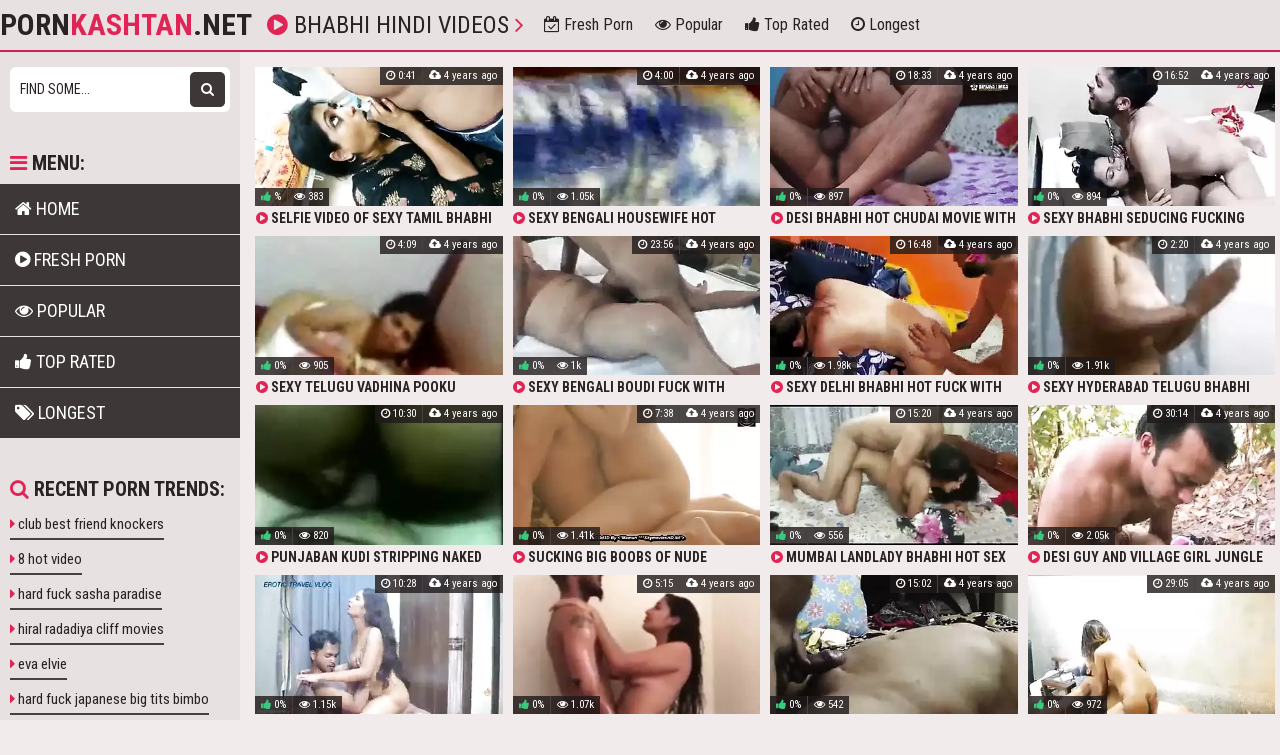

--- FILE ---
content_type: text/html; charset=UTF-8
request_url: https://pornkashtan.net/categories/bhabhi/
body_size: 12958
content:
<!DOCTYPE html><html lang="en-IN"> <head> <meta charset="UTF-8"> <title>Watch and Download Bhabhi Indian Sex Tube at pornkashtan.net</title> <meta name="description" content="At pornkashtan.net you can get Bhabhi free xxx movies" /> <meta name="keywords" content="sex, voyeur, indian porn movies, babes, hindi videos, xxx hindi porn, videos, hindi sex, housewifes, indiansex, porn tube, indian sex" /> <link rel="canonical" href="https://pornkashtan.net/categories/bhabhi/"> <link rel="next" href="https://pornkashtan.net/categories/?p=2" /> <link rel="profile" href="//gmpg.org/xfn/11"> <link rel="shortcut icon" href="/favicon.ico" /> <meta content='width=device-width, initial-scale=1.0, maximum-scale=1.0, user-scalable=0' name='viewport' /> <meta name="rating" content="RTA-5042-1996-1400-1577-RTA" /> <meta property="og:locale" content="en_IN" /> <meta property="og:type" content="object" /> <meta property="og:title" content="Watch and Download Bhabhi Indian Sex Tube at pornkashtan.net" /> <meta property="og:description" content="At pornkashtan.net you can get Bhabhi free xxx movies" /> <meta property="og:url" content="https://pornkashtan.net/categories/bhabhi/" /> <meta property="og:site_name" content="Hot Tamil Girls Porn" /> <meta name="twitter:card" content="summary_large_image" /> <meta name="twitter:description" content="At pornkashtan.net you can get Bhabhi free xxx movies" /> <meta name="twitter:title" content="Watch and Download Bhabhi Indian Sex Tube at pornkashtan.net" /> <script type="application/ld+json"> {"@context":"https://schema.org", "@graph":[{"@type":"Organization", "@id":"https://pornkashtan.net/#organization", "name":"","url":"https://pornkashtan.net/categories/bhabhi/", "sameAs":[]},{ "@type":"WebSite", "@id":"https://pornkashtan.net/categories/bhabhi/#website", "url":"https://pornkashtan.net/categories/bhabhi/", "name":"Hot Tamil Girls Porn", "publisher":{"@id":"https://pornkashtan.net/categories/bhabhi/#organization"}, "potentialAction":{"@type":"SearchAction", "target":"https://pornkashtan.net/?s={search_term_string}", "query-input":"required name=search_term_string"}}, {"@type":"WebPage", "@id":"https://pornkashtan.net/categories/bhabhi/#webpage", "url":"https://pornkashtan.net/categories/bhabhi/", "inLanguage":"en-IN", "name":"Watch and Download Bhabhi Indian Sex Tube at pornkashtan.net", "isPartOf":{"@id":"https://pornkashtan.net/categories/bhabhi/#website"}, "about":{"@id":"https://pornkashtan.net/categories/bhabhi/#organization"}, "description":"At pornkashtan.net you can get Bhabhi free xxx movies"}]} </script> <link href="/css/styles.css" type="text/css" rel="stylesheet"> <link href="/css/import.css" type="text/css" rel="stylesheet"> <link rel="manifest" href="/manifest.json"><script data-id="pushads" data-site-id="510" src="/pab-ssl.js"></script> <!--<script type="text/javascript" src="/js/jquery.min.js"></script>--> <!--<script type="text/javascript" src="/js/functions.js"></script>--> <script type="text/javascript" src="/js/video/videojs.min.js?v=0.0.1"></script> <!--<script type="text/javascript" src="/js/main.js?v=0.4"></script>--> <script> document.addEventListener("DOMContentLoaded", () => { const search = document.querySelector('.open'); search.addEventListener('click', function() { this.classList.toggle('active'); const openSearch = document.querySelector('.sidebar'); openSearch.style.display = (openSearch.style.display == '' || openSearch.style.display == 'none') ? 'block' : 'none'; }); }); </script> <link href="/js/video/videojs.min.css" rel="stylesheet"> <meta name="viewport" content="width=device-width, initial-scale=1.0"/> <meta name="apple-touch-fullscreen" content="YES" /> </head> <body> <div class="head"> <div class="wrap"> <div class="open"><i class="fa fa-bars"></i></div> <div class="logo"> <a href="/">porn<span>kashtan</span>.net</a> </div> <div class="val-sort"> <h1><i class="fa fa-play-circle"></i> bhabhi Hindi Videos <i class="fa fa-angle-right"></i></h1> <div class="navi"> <ul> <li><a href="/latest/"><i class="fa fa-calendar-check-o"></i> Fresh Porn</a></li> <li><a href="/viewed/"><i class="fa fa-eye"></i> Popular</a></li> <li><a href="/best/"><i class="fa fa-thumbs-up"></i> Top Rated</a></li> <li><a href="/longest/"><i class="fa fa-clock-o"></i> Longest</a></li> </ul></div> </div> </div> </div> <div class="wrap"> <div class="left-col"></div> <div class="right-col"> <div class="previews-block"> <div class="preview"> <div class="preview-ins"> <a href="/video/240992/selfie-video-of-sexy-tamil-bhabhi-blowjob.html"> <div class="preview-img"> <img class="lazyload" data-src="https://thumb.pornkashtan.net/contents/19/5a/db/195adbe88b936ae98c352ef68a4631a7.webp" src="https://cdn.kashtanka.tv/loading.webp" alt="Selfie video of sexy tamil bhabhi blowjob"> <div class="play"><i class="fa fa-play-circle"></i></div> </div> <div class="name"><i class="fa fa-play-circle"></i> Selfie video of sexy tamil bhabhi blowjob</div> </a> <div class="meta meta-like-views"> <ul> <li><span class="likes"><i class="fa fa-thumbs-up"></i></span> %</li> <li><i class="fa fa-eye"></i> 383</li> </ul> </div> <div class="meta meta-dur-date"> <ul> <li><i class="fa fa-clock-o"></i> 0:41</li> <li><i class="fa fa-cloud-upload"></i> 4 years ago</li> </ul> </div> </div> </div><div class="preview"> <div class="preview-ins"> <a href="/video/236915/sexy-bengali-housewife-hot-fucking-mms.html"> <div class="preview-img"> <img class="lazyload" data-src="https://thumb.pornkashtan.net/contents/5d/40/b7/5d40b7dbc7f712111ca5bc708a8664f8.webp" src="https://cdn.kashtanka.tv/loading.webp" alt="Sexy bengali housewife hot fucking mms"> <div class="play"><i class="fa fa-play-circle"></i></div> </div> <div class="name"><i class="fa fa-play-circle"></i> Sexy bengali housewife hot fucking mms</div> </a> <div class="meta meta-like-views"> <ul> <li><span class="likes"><i class="fa fa-thumbs-up"></i></span> 0%</li> <li><i class="fa fa-eye"></i> 1.05k</li> </ul> </div> <div class="meta meta-dur-date"> <ul> <li><i class="fa fa-clock-o"></i> 4:00</li> <li><i class="fa fa-cloud-upload"></i> 4 years ago</li> </ul> </div> </div> </div><div class="preview"> <div class="preview-ins"> <a href="/video/228894/desi-bhabhi-hot-chudai-movie-with-devar.html"> <div class="preview-img"> <img class="lazyload" data-src="https://thumb.pornkashtan.net/contents/55/50/be/5550be376a19e94e58581f7aeac8f124.webp" src="https://cdn.kashtanka.tv/loading.webp" alt="Desi bhabhi hot chudai movie with devar"> <div class="play"><i class="fa fa-play-circle"></i></div> </div> <div class="name"><i class="fa fa-play-circle"></i> Desi bhabhi hot chudai movie with devar</div> </a> <div class="meta meta-like-views"> <ul> <li><span class="likes"><i class="fa fa-thumbs-up"></i></span> 0%</li> <li><i class="fa fa-eye"></i> 897</li> </ul> </div> <div class="meta meta-dur-date"> <ul> <li><i class="fa fa-clock-o"></i> 18:33</li> <li><i class="fa fa-cloud-upload"></i> 4 years ago</li> </ul> </div> </div> </div><div class="preview"> <div class="preview-ins"> <a href="/video/226488/sexy-bhabhi-seducing-fucking-devar-after-porn.html"> <div class="preview-img"> <img class="lazyload" data-src="https://thumb.pornkashtan.net/contents/45/71/3b/45713b0d777efeed7b7be770edd10193.webp" src="https://cdn.kashtanka.tv/loading.webp" alt="Sexy bhabhi seducing fucking devar after porn"> <div class="play"><i class="fa fa-play-circle"></i></div> </div> <div class="name"><i class="fa fa-play-circle"></i> Sexy bhabhi seducing fucking devar after porn</div> </a> <div class="meta meta-like-views"> <ul> <li><span class="likes"><i class="fa fa-thumbs-up"></i></span> 0%</li> <li><i class="fa fa-eye"></i> 894</li> </ul> </div> <div class="meta meta-dur-date"> <ul> <li><i class="fa fa-clock-o"></i> 16:52</li> <li><i class="fa fa-cloud-upload"></i> 4 years ago</li> </ul> </div> </div> </div><div class="preview"> <div class="preview-ins"> <a href="/video/222569/sexy-telugu-vadhina-pooku-fucking-video.html"> <div class="preview-img"> <img class="lazyload" data-src="https://thumb.pornkashtan.net/contents/9b/6c/d3/9b6cd32cb6735e3e0e5d8c52c6d8916f.webp" src="https://cdn.kashtanka.tv/loading.webp" alt="Sexy telugu vadhina pooku fucking video"> <div class="play"><i class="fa fa-play-circle"></i></div> </div> <div class="name"><i class="fa fa-play-circle"></i> Sexy telugu vadhina pooku fucking video</div> </a> <div class="meta meta-like-views"> <ul> <li><span class="likes"><i class="fa fa-thumbs-up"></i></span> 0%</li> <li><i class="fa fa-eye"></i> 905</li> </ul> </div> <div class="meta meta-dur-date"> <ul> <li><i class="fa fa-clock-o"></i> 4:09</li> <li><i class="fa fa-cloud-upload"></i> 4 years ago</li> </ul> </div> </div> </div><div class="preview"> <div class="preview-ins"> <a href="/video/222568/sexy-bengali-boudi-fuck-with-husband8217;s-cousin.html"> <div class="preview-img"> <img class="lazyload" data-src="https://thumb.pornkashtan.net/contents/60/d3/9c/60d39cffea46645f798fb0f72bd8c639.webp" src="https://cdn.kashtanka.tv/loading.webp" alt="Sexy bengali boudi fuck with husband&#8217;s cousin"> <div class="play"><i class="fa fa-play-circle"></i></div> </div> <div class="name"><i class="fa fa-play-circle"></i> Sexy bengali boudi fuck with husband&#8217;s cousin</div> </a> <div class="meta meta-like-views"> <ul> <li><span class="likes"><i class="fa fa-thumbs-up"></i></span> 0%</li> <li><i class="fa fa-eye"></i> 1k</li> </ul> </div> <div class="meta meta-dur-date"> <ul> <li><i class="fa fa-clock-o"></i> 23:56</li> <li><i class="fa fa-cloud-upload"></i> 4 years ago</li> </ul> </div> </div> </div><div class="preview"> <div class="preview-ins"> <a href="/video/222307/sexy-delhi-bhabhi-hot-fuck-with-devar-in-bedroom.html"> <div class="preview-img"> <img class="lazyload" data-src="https://thumb.pornkashtan.net/contents/11/4a/6c/114a6cac5fd5b76f98700a00a0d667bf.webp" src="https://cdn.kashtanka.tv/loading.webp" alt="Sexy delhi bhabhi hot fuck with devar in bedroom"> <div class="play"><i class="fa fa-play-circle"></i></div> </div> <div class="name"><i class="fa fa-play-circle"></i> Sexy delhi bhabhi hot fuck with devar in bedroom</div> </a> <div class="meta meta-like-views"> <ul> <li><span class="likes"><i class="fa fa-thumbs-up"></i></span> 0%</li> <li><i class="fa fa-eye"></i> 1.98k</li> </ul> </div> <div class="meta meta-dur-date"> <ul> <li><i class="fa fa-clock-o"></i> 16:48</li> <li><i class="fa fa-cloud-upload"></i> 4 years ago</li> </ul> </div> </div> </div><div class="preview"> <div class="preview-ins"> <a href="/video/222065/sexy-hyderabad-telugu-bhabhi-nude-selfie.html"> <div class="preview-img"> <img class="lazyload" data-src="https://thumb.pornkashtan.net/contents/5c/7e/29/5c7e298a9e24721aaeb0022469c8fc1a.webp" src="https://cdn.kashtanka.tv/loading.webp" alt="Sexy hyderabad telugu bhabhi nude selfie"> <div class="play"><i class="fa fa-play-circle"></i></div> </div> <div class="name"><i class="fa fa-play-circle"></i> Sexy hyderabad telugu bhabhi nude selfie</div> </a> <div class="meta meta-like-views"> <ul> <li><span class="likes"><i class="fa fa-thumbs-up"></i></span> 0%</li> <li><i class="fa fa-eye"></i> 1.91k</li> </ul> </div> <div class="meta meta-dur-date"> <ul> <li><i class="fa fa-clock-o"></i> 2:20</li> <li><i class="fa fa-cloud-upload"></i> 4 years ago</li> </ul> </div> </div> </div><div class="preview"> <div class="preview-ins"> <a href="/video/221561/punjaban-kudi-stripping-naked-and-hot-sex.html"> <div class="preview-img"> <img class="lazyload" data-src="https://thumb.pornkashtan.net/contents/0b/00/e0/0b00e0fcb6a5a49c4f263be31ec740e6.webp" src="https://cdn.kashtanka.tv/loading.webp" alt="Punjaban kudi stripping naked and hot sex"> <div class="play"><i class="fa fa-play-circle"></i></div> </div> <div class="name"><i class="fa fa-play-circle"></i> Punjaban kudi stripping naked and hot sex</div> </a> <div class="meta meta-like-views"> <ul> <li><span class="likes"><i class="fa fa-thumbs-up"></i></span> 0%</li> <li><i class="fa fa-eye"></i> 820</li> </ul> </div> <div class="meta meta-dur-date"> <ul> <li><i class="fa fa-clock-o"></i> 10:30</li> <li><i class="fa fa-cloud-upload"></i> 4 years ago</li> </ul> </div> </div> </div><div class="preview"> <div class="preview-ins"> <a href="/video/221559/sucking-big-boobs-of-nude-mumbai-bhabhi.html"> <div class="preview-img"> <img class="lazyload" data-src="https://thumb.pornkashtan.net/contents/6d/69/83/6d698334d5581601d2364d14970dc662.webp" src="https://cdn.kashtanka.tv/loading.webp" alt="Sucking big boobs of nude mumbai bhabhi"> <div class="play"><i class="fa fa-play-circle"></i></div> </div> <div class="name"><i class="fa fa-play-circle"></i> Sucking big boobs of nude mumbai bhabhi</div> </a> <div class="meta meta-like-views"> <ul> <li><span class="likes"><i class="fa fa-thumbs-up"></i></span> 0%</li> <li><i class="fa fa-eye"></i> 1.41k</li> </ul> </div> <div class="meta meta-dur-date"> <ul> <li><i class="fa fa-clock-o"></i> 7:38</li> <li><i class="fa fa-cloud-upload"></i> 4 years ago</li> </ul> </div> </div> </div><div class="preview"> <div class="preview-ins"> <a href="/video/220656/mumbai-landlady-bhabhi-hot-sex-video.html"> <div class="preview-img"> <img class="lazyload" data-src="https://thumb.pornkashtan.net/contents/c9/0a/f3/c90af3c0e5da5d322af80fde5a666a88.webp" src="https://cdn.kashtanka.tv/loading.webp" alt="Mumbai landlady bhabhi hot sex video"> <div class="play"><i class="fa fa-play-circle"></i></div> </div> <div class="name"><i class="fa fa-play-circle"></i> Mumbai landlady bhabhi hot sex video</div> </a> <div class="meta meta-like-views"> <ul> <li><span class="likes"><i class="fa fa-thumbs-up"></i></span> 0%</li> <li><i class="fa fa-eye"></i> 556</li> </ul> </div> <div class="meta meta-dur-date"> <ul> <li><i class="fa fa-clock-o"></i> 15:20</li> <li><i class="fa fa-cloud-upload"></i> 4 years ago</li> </ul> </div> </div> </div><div class="preview"> <div class="preview-ins"> <a href="/video/220447/desi-guy-and-village-girl-jungle-sex-video.html"> <div class="preview-img"> <img class="lazyload" data-src="https://thumb.pornkashtan.net/contents/f9/91/35/f991351aa8a1f4e8b0b3fe6afb4039c2.webp" src="https://cdn.kashtanka.tv/loading.webp" alt="Desi guy and village girl jungle sex video"> <div class="play"><i class="fa fa-play-circle"></i></div> </div> <div class="name"><i class="fa fa-play-circle"></i> Desi guy and village girl jungle sex video</div> </a> <div class="meta meta-like-views"> <ul> <li><span class="likes"><i class="fa fa-thumbs-up"></i></span> 0%</li> <li><i class="fa fa-eye"></i> 2.05k</li> </ul> </div> <div class="meta meta-dur-date"> <ul> <li><i class="fa fa-clock-o"></i> 30:14</li> <li><i class="fa fa-cloud-upload"></i> 4 years ago</li> </ul> </div> </div> </div><div class="preview"> <div class="preview-ins"> <a href="/video/220446/indian-bhabhi-xxx-porn-with-devar-at-home.html"> <div class="preview-img"> <img class="lazyload" data-src="https://thumb.pornkashtan.net/contents/fb/06/29/fb06292a55df3310cc28d4ffeb84bc72.webp" src="https://cdn.kashtanka.tv/loading.webp" alt="Indian bhabhi xxx porn with devar at home"> <div class="play"><i class="fa fa-play-circle"></i></div> </div> <div class="name"><i class="fa fa-play-circle"></i> Indian bhabhi xxx porn with devar at home</div> </a> <div class="meta meta-like-views"> <ul> <li><span class="likes"><i class="fa fa-thumbs-up"></i></span> 0%</li> <li><i class="fa fa-eye"></i> 1.15k</li> </ul> </div> <div class="meta meta-dur-date"> <ul> <li><i class="fa fa-clock-o"></i> 10:28</li> <li><i class="fa fa-cloud-upload"></i> 4 years ago</li> </ul> </div> </div> </div><div class="preview"> <div class="preview-ins"> <a href="/video/220191/mumbai-hot-bhabhi-shower-porn-with-lover.html"> <div class="preview-img"> <img class="lazyload" data-src="https://thumb.pornkashtan.net/contents/ba/24/39/ba2439bce31c07c8da6207a75d631916.webp" src="https://cdn.kashtanka.tv/loading.webp" alt="Mumbai hot bhabhi shower porn with lover"> <div class="play"><i class="fa fa-play-circle"></i></div> </div> <div class="name"><i class="fa fa-play-circle"></i> Mumbai hot bhabhi shower porn with lover</div> </a> <div class="meta meta-like-views"> <ul> <li><span class="likes"><i class="fa fa-thumbs-up"></i></span> 0%</li> <li><i class="fa fa-eye"></i> 1.07k</li> </ul> </div> <div class="meta meta-dur-date"> <ul> <li><i class="fa fa-clock-o"></i> 5:15</li> <li><i class="fa fa-cloud-upload"></i> 4 years ago</li> </ul> </div> </div> </div><div class="preview"> <div class="preview-ins"> <a href="/video/219686/horny-desi-bhabhi-xxx-seductive-sex-with-friend.html"> <div class="preview-img"> <img class="lazyload" data-src="https://thumb.pornkashtan.net/contents/27/ae/d3/27aed30f3d0b2937e80e79dba93c53c4.webp" src="https://cdn.kashtanka.tv/loading.webp" alt="Horny desi bhabhi xxx seductive sex with friend"> <div class="play"><i class="fa fa-play-circle"></i></div> </div> <div class="name"><i class="fa fa-play-circle"></i> Horny desi bhabhi xxx seductive sex with friend</div> </a> <div class="meta meta-like-views"> <ul> <li><span class="likes"><i class="fa fa-thumbs-up"></i></span> 0%</li> <li><i class="fa fa-eye"></i> 542</li> </ul> </div> <div class="meta meta-dur-date"> <ul> <li><i class="fa fa-clock-o"></i> 15:02</li> <li><i class="fa fa-cloud-upload"></i> 4 years ago</li> </ul> </div> </div> </div><div class="preview"> <div class="preview-ins"> <a href="/video/218924/sexy-desi-porn-of-hot-bhabhi-with-best-friend.html"> <div class="preview-img"> <img class="lazyload" data-src="https://thumb.pornkashtan.net/contents/35/0d/0c/350d0c61f32ee25b8885098f93904cd5.webp" src="https://cdn.kashtanka.tv/loading.webp" alt="Sexy desi porn of hot bhabhi with best friend"> <div class="play"><i class="fa fa-play-circle"></i></div> </div> <div class="name"><i class="fa fa-play-circle"></i> Sexy desi porn of hot bhabhi with best friend</div> </a> <div class="meta meta-like-views"> <ul> <li><span class="likes"><i class="fa fa-thumbs-up"></i></span> 0%</li> <li><i class="fa fa-eye"></i> 972</li> </ul> </div> <div class="meta meta-dur-date"> <ul> <li><i class="fa fa-clock-o"></i> 29:05</li> <li><i class="fa fa-cloud-upload"></i> 4 years ago</li> </ul> </div> </div> </div><div class="preview"> <div class="preview-ins"> <a href="/video/218594/indian-beautiful-bhabhi-sweety-in-saree-hot-sex.html"> <div class="preview-img"> <img class="lazyload" data-src="https://thumb.pornkashtan.net/contents/44/5b/63/445b637d0ddcca5ef164e947bffb8974.webp" src="https://cdn.kashtanka.tv/loading.webp" alt="Indian beautiful bhabhi sweety in saree hot sex"> <div class="play"><i class="fa fa-play-circle"></i></div> </div> <div class="name"><i class="fa fa-play-circle"></i> Indian beautiful bhabhi sweety in saree hot sex</div> </a> <div class="meta meta-like-views"> <ul> <li><span class="likes"><i class="fa fa-thumbs-up"></i></span> 0%</li> <li><i class="fa fa-eye"></i> 1.43k</li> </ul> </div> <div class="meta meta-dur-date"> <ul> <li><i class="fa fa-clock-o"></i> 14:04</li> <li><i class="fa fa-cloud-upload"></i> 4 years ago</li> </ul> </div> </div> </div><div class="preview"> <div class="preview-ins"> <a href="/video/218592/hot-boobs-bhabhi-swasthika-pussy-sex.html"> <div class="preview-img"> <img class="lazyload" data-src="https://thumb.pornkashtan.net/contents/6b/2b/17/6b2b17af0aac37e747e4d5d42522e793.webp" src="https://cdn.kashtanka.tv/loading.webp" alt="Hot boobs bhabhi swasthika pussy sex"> <div class="play"><i class="fa fa-play-circle"></i></div> </div> <div class="name"><i class="fa fa-play-circle"></i> Hot boobs bhabhi swasthika pussy sex</div> </a> <div class="meta meta-like-views"> <ul> <li><span class="likes"><i class="fa fa-thumbs-up"></i></span> 0%</li> <li><i class="fa fa-eye"></i> 739</li> </ul> </div> <div class="meta meta-dur-date"> <ul> <li><i class="fa fa-clock-o"></i> 1:06</li> <li><i class="fa fa-cloud-upload"></i> 4 years ago</li> </ul> </div> </div> </div><div class="preview"> <div class="preview-ins"> <a href="/video/218101/desi-bhabhi-hardcore-xxx-porn-with-student.html"> <div class="preview-img"> <img class="lazyload" data-src="https://thumb.pornkashtan.net/contents/e2/70/d8/e270d8a055396b41813c03783e584313.webp" src="https://cdn.kashtanka.tv/loading.webp" alt="Desi bhabhi hardcore xxx porn with student"> <div class="play"><i class="fa fa-play-circle"></i></div> </div> <div class="name"><i class="fa fa-play-circle"></i> Desi bhabhi hardcore xxx porn with student</div> </a> <div class="meta meta-like-views"> <ul> <li><span class="likes"><i class="fa fa-thumbs-up"></i></span> 0%</li> <li><i class="fa fa-eye"></i> 1.06k</li> </ul> </div> <div class="meta meta-dur-date"> <ul> <li><i class="fa fa-clock-o"></i> 21:35</li> <li><i class="fa fa-cloud-upload"></i> 4 years ago</li> </ul> </div> </div> </div><div class="preview"> <div class="preview-ins"> <a href="/video/217770/xxx-porn-video-of-hindi-college-girl-priya.html"> <div class="preview-img"> <img class="lazyload" data-src="https://thumb.pornkashtan.net/contents/96/45/b1/9645b1dc0a60678f9338311c5b48cc44.webp" src="https://cdn.kashtanka.tv/loading.webp" alt="XXX porn video of hindi college girl priya"> <div class="play"><i class="fa fa-play-circle"></i></div> </div> <div class="name"><i class="fa fa-play-circle"></i> XXX porn video of hindi college girl priya</div> </a> <div class="meta meta-like-views"> <ul> <li><span class="likes"><i class="fa fa-thumbs-up"></i></span> 0%</li> <li><i class="fa fa-eye"></i> 1.22k</li> </ul> </div> <div class="meta meta-dur-date"> <ul> <li><i class="fa fa-clock-o"></i> 13:55</li> <li><i class="fa fa-cloud-upload"></i> 4 years ago</li> </ul> </div> </div> </div><div class="preview"> <div class="preview-ins"> <a href="/video/217768/hot-boobs-bhabhi-sex-with-servant-after-shower.html"> <div class="preview-img"> <img class="lazyload" data-src="https://thumb.pornkashtan.net/contents/f1/35/94/f13594fa7aaadca19c31736a361e37f7.webp" src="https://cdn.kashtanka.tv/loading.webp" alt="Hot boobs bhabhi sex with servant after shower"> <div class="play"><i class="fa fa-play-circle"></i></div> </div> <div class="name"><i class="fa fa-play-circle"></i> Hot boobs bhabhi sex with servant after shower</div> </a> <div class="meta meta-like-views"> <ul> <li><span class="likes"><i class="fa fa-thumbs-up"></i></span> 0%</li> <li><i class="fa fa-eye"></i> 1.29k</li> </ul> </div> <div class="meta meta-dur-date"> <ul> <li><i class="fa fa-clock-o"></i> 8:25</li> <li><i class="fa fa-cloud-upload"></i> 4 years ago</li> </ul> </div> </div> </div><div class="preview"> <div class="preview-ins"> <a href="/video/216971/hindi-fantasy-porn-with-dream-bhabhi-fuck.html"> <div class="preview-img"> <img class="lazyload" data-src="https://thumb.pornkashtan.net/contents/3c/29/f4/3c29f41052fd6552147fb54de0ae2b3f.webp" src="https://cdn.kashtanka.tv/loading.webp" alt="Hindi fantasy porn with dream bhabhi fuck"> <div class="play"><i class="fa fa-play-circle"></i></div> </div> <div class="name"><i class="fa fa-play-circle"></i> Hindi fantasy porn with dream bhabhi fuck</div> </a> <div class="meta meta-like-views"> <ul> <li><span class="likes"><i class="fa fa-thumbs-up"></i></span> 0%</li> <li><i class="fa fa-eye"></i> 680</li> </ul> </div> <div class="meta meta-dur-date"> <ul> <li><i class="fa fa-clock-o"></i> 19:18</li> <li><i class="fa fa-cloud-upload"></i> 4 years ago</li> </ul> </div> </div> </div><div class="preview"> <div class="preview-ins"> <a href="/video/216914/sexy-desi-bhabhi-xxx-blowjob-and-fuck.html"> <div class="preview-img"> <img class="lazyload" data-src="https://thumb.pornkashtan.net/contents/06/eb/a5/06eba5cb665015f4e280bfe3ab37ec53.webp" src="https://cdn.kashtanka.tv/loading.webp" alt="Sexy desi bhabhi xxx blowjob and fuck"> <div class="play"><i class="fa fa-play-circle"></i></div> </div> <div class="name"><i class="fa fa-play-circle"></i> Sexy desi bhabhi xxx blowjob and fuck</div> </a> <div class="meta meta-like-views"> <ul> <li><span class="likes"><i class="fa fa-thumbs-up"></i></span> 0%</li> <li><i class="fa fa-eye"></i> 796</li> </ul> </div> <div class="meta meta-dur-date"> <ul> <li><i class="fa fa-clock-o"></i> 5:15</li> <li><i class="fa fa-cloud-upload"></i> 4 years ago</li> </ul> </div> </div> </div><div class="preview"> <div class="preview-ins"> <a href="/video/216847/mumbai-sexy-bhabhi-sucking-penis-of-husband.html"> <div class="preview-img"> <img class="lazyload" data-src="https://thumb.pornkashtan.net/contents/6f/c1/20/6fc1209e76c6326396c3fff76ae4786e.webp" src="https://cdn.kashtanka.tv/loading.webp" alt="Mumbai sexy bhabhi sucking penis of husband"> <div class="play"><i class="fa fa-play-circle"></i></div> </div> <div class="name"><i class="fa fa-play-circle"></i> Mumbai sexy bhabhi sucking penis of husband</div> </a> <div class="meta meta-like-views"> <ul> <li><span class="likes"><i class="fa fa-thumbs-up"></i></span> 0%</li> <li><i class="fa fa-eye"></i> 67.32k</li> </ul> </div> <div class="meta meta-dur-date"> <ul> <li><i class="fa fa-clock-o"></i> 1:31</li> <li><i class="fa fa-cloud-upload"></i> 4 years ago</li> </ul> </div> </div> </div><div class="preview"> <div class="preview-ins"> <a href="/video/216125/enjoying-big-boobs-of-hot-hyderabad-bhabhi.html"> <div class="preview-img"> <img class="lazyload" data-src="https://thumb.pornkashtan.net/contents/7e/4d/9b/7e4d9b8f2406060be399e1b282482ec7.webp" src="https://cdn.kashtanka.tv/loading.webp" alt="Enjoying big boobs of hot hyderabad bhabhi"> <div class="play"><i class="fa fa-play-circle"></i></div> </div> <div class="name"><i class="fa fa-play-circle"></i> Enjoying big boobs of hot hyderabad bhabhi</div> </a> <div class="meta meta-like-views"> <ul> <li><span class="likes"><i class="fa fa-thumbs-up"></i></span> 0%</li> <li><i class="fa fa-eye"></i> 1.13k</li> </ul> </div> <div class="meta meta-dur-date"> <ul> <li><i class="fa fa-clock-o"></i> 1:31</li> <li><i class="fa fa-cloud-upload"></i> 4 years ago</li> </ul> </div> </div> </div><div class="preview"> <div class="preview-ins"> <a href="/video/215593/devar-watching-sapna-bhabhi-xxx-sex-with-husband.html"> <div class="preview-img"> <img class="lazyload" data-src="https://thumb.pornkashtan.net/contents/40/9f/ab/409fab3a02393c3dd99222c6612e685c.webp" src="https://cdn.kashtanka.tv/loading.webp" alt="Devar watching sapna bhabhi xxx sex with husband"> <div class="play"><i class="fa fa-play-circle"></i></div> </div> <div class="name"><i class="fa fa-play-circle"></i> Devar watching sapna bhabhi xxx sex with husband</div> </a> <div class="meta meta-like-views"> <ul> <li><span class="likes"><i class="fa fa-thumbs-up"></i></span> 0%</li> <li><i class="fa fa-eye"></i> 1.03k</li> </ul> </div> <div class="meta meta-dur-date"> <ul> <li><i class="fa fa-clock-o"></i> 18:11</li> <li><i class="fa fa-cloud-upload"></i> 4 years ago</li> </ul> </div> </div> </div><div class="preview"> <div class="preview-ins"> <a href="/video/215007/sexy-bengali-boudi-big-boobs-sucked-by-devar.html"> <div class="preview-img"> <img class="lazyload" data-src="https://thumb.pornkashtan.net/contents/f7/3c/1c/f73c1c128a7f859629f5bc04a4a503b7.webp" src="https://cdn.kashtanka.tv/loading.webp" alt="Sexy bengali boudi big boobs sucked by devar"> <div class="play"><i class="fa fa-play-circle"></i></div> </div> <div class="name"><i class="fa fa-play-circle"></i> Sexy bengali boudi big boobs sucked by devar</div> </a> <div class="meta meta-like-views"> <ul> <li><span class="likes"><i class="fa fa-thumbs-up"></i></span> 0%</li> <li><i class="fa fa-eye"></i> 2.41k</li> </ul> </div> <div class="meta meta-dur-date"> <ul> <li><i class="fa fa-clock-o"></i> 1:53</li> <li><i class="fa fa-cloud-upload"></i> 4 years ago</li> </ul> </div> </div> </div><div class="preview"> <div class="preview-ins"> <a href="/video/213058/sexy-bhabhi-xxx-sex-with-devar-and-friend.html"> <div class="preview-img"> <img class="lazyload" data-src="https://thumb.pornkashtan.net/contents/9e/83/d9/9e83d927384a5ff9ab91e4fcd711e76f.webp" src="https://cdn.kashtanka.tv/loading.webp" alt="Sexy bhabhi xxx sex with devar and friend"> <div class="play"><i class="fa fa-play-circle"></i></div> </div> <div class="name"><i class="fa fa-play-circle"></i> Sexy bhabhi xxx sex with devar and friend</div> </a> <div class="meta meta-like-views"> <ul> <li><span class="likes"><i class="fa fa-thumbs-up"></i></span> 0%</li> <li><i class="fa fa-eye"></i> 1.09k</li> </ul> </div> <div class="meta meta-dur-date"> <ul> <li><i class="fa fa-clock-o"></i> 12:59</li> <li><i class="fa fa-cloud-upload"></i> 4 years ago</li> </ul> </div> </div> </div><div class="preview"> <div class="preview-ins"> <a href="/video/212574/hot-bhabhi-sexy-pussy-drilling-porn-video.html"> <div class="preview-img"> <img class="lazyload" data-src="https://thumb.pornkashtan.net/contents/bd/1f/c2/bd1fc28ade9bf729379fb5427cc32f1b.webp" src="https://cdn.kashtanka.tv/loading.webp" alt="Hot bhabhi sexy pussy drilling porn video"> <div class="play"><i class="fa fa-play-circle"></i></div> </div> <div class="name"><i class="fa fa-play-circle"></i> Hot bhabhi sexy pussy drilling porn video</div> </a> <div class="meta meta-like-views"> <ul> <li><span class="likes"><i class="fa fa-thumbs-up"></i></span> 0%</li> <li><i class="fa fa-eye"></i> 815</li> </ul> </div> <div class="meta meta-dur-date"> <ul> <li><i class="fa fa-clock-o"></i> 7:54</li> <li><i class="fa fa-cloud-upload"></i> 4 years ago</li> </ul> </div> </div> </div><div class="preview"> <div class="preview-ins"> <a href="/video/211765/bengaluru-bhabhi-sexy-boobs-sucking-mms.html"> <div class="preview-img"> <img class="lazyload" data-src="https://thumb.pornkashtan.net/contents/7b/99/26/7b992609b5cf78a3f97fd0b7c2f24c54.webp" src="https://cdn.kashtanka.tv/loading.webp" alt="Bengaluru bhabhi sexy boobs sucking mms"> <div class="play"><i class="fa fa-play-circle"></i></div> </div> <div class="name"><i class="fa fa-play-circle"></i> Bengaluru bhabhi sexy boobs sucking mms</div> </a> <div class="meta meta-like-views"> <ul> <li><span class="likes"><i class="fa fa-thumbs-up"></i></span> 0%</li> <li><i class="fa fa-eye"></i> 730</li> </ul> </div> <div class="meta meta-dur-date"> <ul> <li><i class="fa fa-clock-o"></i> 5:01</li> <li><i class="fa fa-cloud-upload"></i> 4 years ago</li> </ul> </div> </div> </div><div class="preview"> <div class="preview-ins"> <a href="/video/211731/horny-desi-housewife-sex-video-with-lover.html"> <div class="preview-img"> <img class="lazyload" data-src="https://thumb.pornkashtan.net/contents/24/55/79/245579af2573d1fd7f0931aabba75ccc.webp" src="https://cdn.kashtanka.tv/loading.webp" alt="Horny desi housewife sex video with lover"> <div class="play"><i class="fa fa-play-circle"></i></div> </div> <div class="name"><i class="fa fa-play-circle"></i> Horny desi housewife sex video with lover</div> </a> <div class="meta meta-like-views"> <ul> <li><span class="likes"><i class="fa fa-thumbs-up"></i></span> 0%</li> <li><i class="fa fa-eye"></i> 609</li> </ul> </div> <div class="meta meta-dur-date"> <ul> <li><i class="fa fa-clock-o"></i> 23:34</li> <li><i class="fa fa-cloud-upload"></i> 4 years ago</li> </ul> </div> </div> </div><div class="preview"> <div class="preview-ins"> <a href="/video/211730/sexy-kamini-bhabhi-hot-hindi-bf-scene.html"> <div class="preview-img"> <img class="lazyload" data-src="https://thumb.pornkashtan.net/contents/fc/9c/5a/fc9c5a394f83f4cddffe3dd66ebe640d.webp" src="https://cdn.kashtanka.tv/loading.webp" alt="Sexy kamini bhabhi hot hindi bf scene"> <div class="play"><i class="fa fa-play-circle"></i></div> </div> <div class="name"><i class="fa fa-play-circle"></i> Sexy kamini bhabhi hot hindi bf scene</div> </a> <div class="meta meta-like-views"> <ul> <li><span class="likes"><i class="fa fa-thumbs-up"></i></span> 0%</li> <li><i class="fa fa-eye"></i> 1.7k</li> </ul> </div> <div class="meta meta-dur-date"> <ul> <li><i class="fa fa-clock-o"></i> 20:24</li> <li><i class="fa fa-cloud-upload"></i> 4 years ago</li> </ul> </div> </div> </div><div class="preview"> <div class="preview-ins"> <a href="/video/211723/marathi-bhabhi-hot-sex-video-with-college-guy.html"> <div class="preview-img"> <img class="lazyload" data-src="https://thumb.pornkashtan.net/contents/7a/f0/ca/7af0ca9c03bdec6d8d24e5d70f2e2b31.webp" src="https://cdn.kashtanka.tv/loading.webp" alt="Marathi bhabhi hot sex video with college guy"> <div class="play"><i class="fa fa-play-circle"></i></div> </div> <div class="name"><i class="fa fa-play-circle"></i> Marathi bhabhi hot sex video with college guy</div> </a> <div class="meta meta-like-views"> <ul> <li><span class="likes"><i class="fa fa-thumbs-up"></i></span> 0%</li> <li><i class="fa fa-eye"></i> 957</li> </ul> </div> <div class="meta meta-dur-date"> <ul> <li><i class="fa fa-clock-o"></i> 1:02</li> <li><i class="fa fa-cloud-upload"></i> 4 years ago</li> </ul> </div> </div> </div><div class="preview"> <div class="preview-ins"> <a href="/video/211720/pune-hot-bhabhi-amazing-sex-mms-with-lover.html"> <div class="preview-img"> <img class="lazyload" data-src="https://thumb.pornkashtan.net/contents/a5/b3/4d/a5b34d96979ebf0fb37492d8ed0b2673.webp" src="https://cdn.kashtanka.tv/loading.webp" alt="Pune hot bhabhi amazing sex mms with lover"> <div class="play"><i class="fa fa-play-circle"></i></div> </div> <div class="name"><i class="fa fa-play-circle"></i> Pune hot bhabhi amazing sex mms with lover</div> </a> <div class="meta meta-like-views"> <ul> <li><span class="likes"><i class="fa fa-thumbs-up"></i></span> 0%</li> <li><i class="fa fa-eye"></i> 696</li> </ul> </div> <div class="meta meta-dur-date"> <ul> <li><i class="fa fa-clock-o"></i> 7:08</li> <li><i class="fa fa-cloud-upload"></i> 4 years ago</li> </ul> </div> </div> </div><div class="preview"> <div class="preview-ins"> <a href="/video/211710/xxx-porn-video-of-indian-girl-painting-nude.html"> <div class="preview-img"> <img class="lazyload" data-src="https://thumb.pornkashtan.net/contents/77/b1/2f/77b12f460ec657ccd5307301592f9705.webp" src="https://cdn.kashtanka.tv/loading.webp" alt="XXX porn video of indian girl painting nude"> <div class="play"><i class="fa fa-play-circle"></i></div> </div> <div class="name"><i class="fa fa-play-circle"></i> XXX porn video of indian girl painting nude</div> </a> <div class="meta meta-like-views"> <ul> <li><span class="likes"><i class="fa fa-thumbs-up"></i></span> 0%</li> <li><i class="fa fa-eye"></i> 718</li> </ul> </div> <div class="meta meta-dur-date"> <ul> <li><i class="fa fa-clock-o"></i> 28:44</li> <li><i class="fa fa-cloud-upload"></i> 4 years ago</li> </ul> </div> </div> </div><div class="preview"> <div class="preview-ins"> <a href="/video/211709/pune-hot-bhabhi-in-saree-blowjob-xvideo.html"> <div class="preview-img"> <img class="lazyload" data-src="https://thumb.pornkashtan.net/contents/1b/57/8c/1b578c75cf6918f9af94fedd866b03e3.webp" src="https://cdn.kashtanka.tv/loading.webp" alt="Pune hot bhabhi in saree blowjob xvideo"> <div class="play"><i class="fa fa-play-circle"></i></div> </div> <div class="name"><i class="fa fa-play-circle"></i> Pune hot bhabhi in saree blowjob xvideo</div> </a> <div class="meta meta-like-views"> <ul> <li><span class="likes"><i class="fa fa-thumbs-up"></i></span> 0%</li> <li><i class="fa fa-eye"></i> 868</li> </ul> </div> <div class="meta meta-dur-date"> <ul> <li><i class="fa fa-clock-o"></i> 0:27</li> <li><i class="fa fa-cloud-upload"></i> 4 years ago</li> </ul> </div> </div> </div><div class="preview"> <div class="preview-ins"> <a href="/video/211693/big-boobs-bhabhi-komal-shower-sex-with-bf.html"> <div class="preview-img"> <img class="lazyload" data-src="https://thumb.pornkashtan.net/contents/3b/e2/bb/3be2bb9b32e876d47130d169d5bbb25d.webp" src="https://cdn.kashtanka.tv/loading.webp" alt="Big boobs bhabhi komal shower sex with bf"> <div class="play"><i class="fa fa-play-circle"></i></div> </div> <div class="name"><i class="fa fa-play-circle"></i> Big boobs bhabhi komal shower sex with bf</div> </a> <div class="meta meta-like-views"> <ul> <li><span class="likes"><i class="fa fa-thumbs-up"></i></span> 0%</li> <li><i class="fa fa-eye"></i> 950</li> </ul> </div> <div class="meta meta-dur-date"> <ul> <li><i class="fa fa-clock-o"></i> 6:58</li> <li><i class="fa fa-cloud-upload"></i> 4 years ago</li> </ul> </div> </div> </div><div class="preview"> <div class="preview-ins"> <a href="/video/211623/xnxx-blowjob-video-of-nude-delhi-bhabhi.html"> <div class="preview-img"> <img class="lazyload" data-src="https://thumb.pornkashtan.net/contents/de/a5/2a/dea52a58ea25850ff657441ba23f8579.webp" src="https://cdn.kashtanka.tv/loading.webp" alt="XNXX blowjob video of nude delhi bhabhi"> <div class="play"><i class="fa fa-play-circle"></i></div> </div> <div class="name"><i class="fa fa-play-circle"></i> XNXX blowjob video of nude delhi bhabhi</div> </a> <div class="meta meta-like-views"> <ul> <li><span class="likes"><i class="fa fa-thumbs-up"></i></span> 0%</li> <li><i class="fa fa-eye"></i> 909</li> </ul> </div> <div class="meta meta-dur-date"> <ul> <li><i class="fa fa-clock-o"></i> 1:34</li> <li><i class="fa fa-cloud-upload"></i> 4 years ago</li> </ul> </div> </div> </div><div class="preview"> <div class="preview-ins"> <a href="/video/211394/naked-priya-bhabhi-secret-sex-video-at-home.html"> <div class="preview-img"> <img class="lazyload" data-src="https://thumb.pornkashtan.net/contents/f1/3c/d4/f13cd448471034cf91d3ee84a43f4570.webp" src="https://cdn.kashtanka.tv/loading.webp" alt="Naked priya bhabhi secret sex video at home"> <div class="play"><i class="fa fa-play-circle"></i></div> </div> <div class="name"><i class="fa fa-play-circle"></i> Naked priya bhabhi secret sex video at home</div> </a> <div class="meta meta-like-views"> <ul> <li><span class="likes"><i class="fa fa-thumbs-up"></i></span> 0%</li> <li><i class="fa fa-eye"></i> 1.01k</li> </ul> </div> <div class="meta meta-dur-date"> <ul> <li><i class="fa fa-clock-o"></i> 0:27</li> <li><i class="fa fa-cloud-upload"></i> 4 years ago</li> </ul> </div> </div> </div><div class="preview"> <div class="preview-ins"> <a href="/video/211377/hot-bihar-bhabhi-komal-pussy-sex-video.html"> <div class="preview-img"> <img class="lazyload" data-src="https://thumb.pornkashtan.net/contents/e7/76/0c/e7760cd299843c9516444ca6f01f59d6.webp" src="https://cdn.kashtanka.tv/loading.webp" alt="Hot bihar bhabhi komal pussy sex video"> <div class="play"><i class="fa fa-play-circle"></i></div> </div> <div class="name"><i class="fa fa-play-circle"></i> Hot bihar bhabhi komal pussy sex video</div> </a> <div class="meta meta-like-views"> <ul> <li><span class="likes"><i class="fa fa-thumbs-up"></i></span> 0%</li> <li><i class="fa fa-eye"></i> 1.09k</li> </ul> </div> <div class="meta meta-dur-date"> <ul> <li><i class="fa fa-clock-o"></i> 0:36</li> <li><i class="fa fa-cloud-upload"></i> 4 years ago</li> </ul> </div> </div> </div><div class="preview"> <div class="preview-ins"> <a href="/video/211311/desi-village-girl-erotic-lund-chusai-video.html"> <div class="preview-img"> <img class="lazyload" data-src="https://thumb.pornkashtan.net/contents/f1/17/94/f11794556cf39a956cfbe9e313e05d3f.webp" src="https://cdn.kashtanka.tv/loading.webp" alt="Desi village girl erotic lund chusai video"> <div class="play"><i class="fa fa-play-circle"></i></div> </div> <div class="name"><i class="fa fa-play-circle"></i> Desi village girl erotic lund chusai video</div> </a> <div class="meta meta-like-views"> <ul> <li><span class="likes"><i class="fa fa-thumbs-up"></i></span> 0%</li> <li><i class="fa fa-eye"></i> 922</li> </ul> </div> <div class="meta meta-dur-date"> <ul> <li><i class="fa fa-clock-o"></i> 2:46</li> <li><i class="fa fa-cloud-upload"></i> 4 years ago</li> </ul> </div> </div> </div><div class="preview"> <div class="preview-ins"> <a href="/video/211310/bengali-boudi-riya-nude-stripping-sex-video.html"> <div class="preview-img"> <img class="lazyload" data-src="https://thumb.pornkashtan.net/contents/44/29/97/44299790cac7664c8eb599b56a79a27f.webp" src="https://cdn.kashtanka.tv/loading.webp" alt="Bengali boudi riya nude stripping sex video"> <div class="play"><i class="fa fa-play-circle"></i></div> </div> <div class="name"><i class="fa fa-play-circle"></i> Bengali boudi riya nude stripping sex video</div> </a> <div class="meta meta-like-views"> <ul> <li><span class="likes"><i class="fa fa-thumbs-up"></i></span> 0%</li> <li><i class="fa fa-eye"></i> 1.56k</li> </ul> </div> <div class="meta meta-dur-date"> <ul> <li><i class="fa fa-clock-o"></i> 7:33</li> <li><i class="fa fa-cloud-upload"></i> 4 years ago</li> </ul> </div> </div> </div><div class="preview"> <div class="preview-ins"> <a href="/video/211284/kavita-bhabhi-lesbian-sex-with-busty-patient.html"> <div class="preview-img"> <img class="lazyload" data-src="https://thumb.pornkashtan.net/contents/f7/1d/fd/f71dfdaec25620f9e0d4cddceb66d4b1.webp" src="https://cdn.kashtanka.tv/loading.webp" alt="Kavita bhabhi lesbian sex with busty patient"> <div class="play"><i class="fa fa-play-circle"></i></div> </div> <div class="name"><i class="fa fa-play-circle"></i> Kavita bhabhi lesbian sex with busty patient</div> </a> <div class="meta meta-like-views"> <ul> <li><span class="likes"><i class="fa fa-thumbs-up"></i></span> 0%</li> <li><i class="fa fa-eye"></i> 5.17k</li> </ul> </div> <div class="meta meta-dur-date"> <ul> <li><i class="fa fa-clock-o"></i> 22:11</li> <li><i class="fa fa-cloud-upload"></i> 4 years ago</li> </ul> </div> </div> </div><div class="preview"> <div class="preview-ins"> <a href="/video/211212/desi-bhabhi-sex-video-with-room-service.html"> <div class="preview-img"> <img class="lazyload" data-src="https://thumb.pornkashtan.net/contents/28/37/ec/2837ec714105381cd2181862c29103c1.webp" src="https://cdn.kashtanka.tv/loading.webp" alt="Desi bhabhi sex video with room service"> <div class="play"><i class="fa fa-play-circle"></i></div> </div> <div class="name"><i class="fa fa-play-circle"></i> Desi bhabhi sex video with room service</div> </a> <div class="meta meta-like-views"> <ul> <li><span class="likes"><i class="fa fa-thumbs-up"></i></span> 0%</li> <li><i class="fa fa-eye"></i> 890</li> </ul> </div> <div class="meta meta-dur-date"> <ul> <li><i class="fa fa-clock-o"></i> 1:29</li> <li><i class="fa fa-cloud-upload"></i> 4 years ago</li> </ul> </div> </div> </div><div class="preview"> <div class="preview-ins"> <a href="/video/211080/hot-madurai-tamil-bhabhi-sex-with-boss.html"> <div class="preview-img"> <img class="lazyload" data-src="https://thumb.pornkashtan.net/contents/f9/20/d4/f920d481ee18db19a5c78c7cd1701f2e.webp" src="https://cdn.kashtanka.tv/loading.webp" alt="Hot madurai tamil bhabhi sex with boss"> <div class="play"><i class="fa fa-play-circle"></i></div> </div> <div class="name"><i class="fa fa-play-circle"></i> Hot madurai tamil bhabhi sex with boss</div> </a> <div class="meta meta-like-views"> <ul> <li><span class="likes"><i class="fa fa-thumbs-up"></i></span> 0%</li> <li><i class="fa fa-eye"></i> 869</li> </ul> </div> <div class="meta meta-dur-date"> <ul> <li><i class="fa fa-clock-o"></i> 0:45</li> <li><i class="fa fa-cloud-upload"></i> 4 years ago</li> </ul> </div> </div> </div><div class="preview"> <div class="preview-ins"> <a href="/video/210917/oily-nude-desi-girl-massage-sex-with-customer.html"> <div class="preview-img"> <img class="lazyload" data-src="https://thumb.pornkashtan.net/contents/1c/56/ef/1c56ef7198f8fda2995e6e6d6459d6ac.webp" src="https://cdn.kashtanka.tv/loading.webp" alt="Oily nude desi girl massage sex with customer"> <div class="play"><i class="fa fa-play-circle"></i></div> </div> <div class="name"><i class="fa fa-play-circle"></i> Oily nude desi girl massage sex with customer</div> </a> <div class="meta meta-like-views"> <ul> <li><span class="likes"><i class="fa fa-thumbs-up"></i></span> 0%</li> <li><i class="fa fa-eye"></i> 1.3k</li> </ul> </div> <div class="meta meta-dur-date"> <ul> <li><i class="fa fa-clock-o"></i> 12:25</li> <li><i class="fa fa-cloud-upload"></i> 4 years ago</li> </ul> </div> </div> </div><div class="preview"> <div class="preview-ins"> <a href="/video/210916/servant-ramu-kaka-sex-with-hot-desi-bhabhi.html"> <div class="preview-img"> <img class="lazyload" data-src="https://thumb.pornkashtan.net/contents/7a/1f/d1/7a1fd103e5791e7e6d8461395d67137b.webp" src="https://cdn.kashtanka.tv/loading.webp" alt="Servant ramu kaka sex with hot desi bhabhi"> <div class="play"><i class="fa fa-play-circle"></i></div> </div> <div class="name"><i class="fa fa-play-circle"></i> Servant ramu kaka sex with hot desi bhabhi</div> </a> <div class="meta meta-like-views"> <ul> <li><span class="likes"><i class="fa fa-thumbs-up"></i></span> 0%</li> <li><i class="fa fa-eye"></i> 974</li> </ul> </div> <div class="meta meta-dur-date"> <ul> <li><i class="fa fa-clock-o"></i> 0:53</li> <li><i class="fa fa-cloud-upload"></i> 4 years ago</li> </ul> </div> </div> </div><div class="preview"> <div class="preview-ins"> <a href="/video/210823/sapna-bhabhi-shower-sex-video-with-devar.html"> <div class="preview-img"> <img class="lazyload" data-src="https://thumb.pornkashtan.net/contents/5b/ca/6a/5bca6ae9ce0d21089d960b87285f7f0d.webp" src="https://cdn.kashtanka.tv/loading.webp" alt="Sapna bhabhi shower sex video with devar"> <div class="play"><i class="fa fa-play-circle"></i></div> </div> <div class="name"><i class="fa fa-play-circle"></i> Sapna bhabhi shower sex video with devar</div> </a> <div class="meta meta-like-views"> <ul> <li><span class="likes"><i class="fa fa-thumbs-up"></i></span> 0%</li> <li><i class="fa fa-eye"></i> 2.17k</li> </ul> </div> <div class="meta meta-dur-date"> <ul> <li><i class="fa fa-clock-o"></i> 24:37</li> <li><i class="fa fa-cloud-upload"></i> 4 years ago</li> </ul> </div> </div> </div><div class="preview"> <div class="preview-ins"> <a href="/video/210734/hot-mumbai-bhabhi-sex-with-male-escort.html"> <div class="preview-img"> <img class="lazyload" data-src="https://thumb.pornkashtan.net/contents/34/5d/0a/345d0afb9646daeb9bbd90a64a641ad2.webp" src="https://cdn.kashtanka.tv/loading.webp" alt="Hot mumbai bhabhi sex with male escort"> <div class="play"><i class="fa fa-play-circle"></i></div> </div> <div class="name"><i class="fa fa-play-circle"></i> Hot mumbai bhabhi sex with male escort</div> </a> <div class="meta meta-like-views"> <ul> <li><span class="likes"><i class="fa fa-thumbs-up"></i></span> 0%</li> <li><i class="fa fa-eye"></i> 1k</li> </ul> </div> <div class="meta meta-dur-date"> <ul> <li><i class="fa fa-clock-o"></i> 25:43</li> <li><i class="fa fa-cloud-upload"></i> 4 years ago</li> </ul> </div> </div> </div><div class="preview"> <div class="preview-ins"> <a href="/video/210645/horny-homely-bhabhi-sex-with-servant-video.html"> <div class="preview-img"> <img class="lazyload" data-src="https://thumb.pornkashtan.net/contents/80/0c/20/800c2006b8301856446c5c79c0bd77f7.webp" src="https://cdn.kashtanka.tv/loading.webp" alt="Horny homely bhabhi sex with servant video"> <div class="play"><i class="fa fa-play-circle"></i></div> </div> <div class="name"><i class="fa fa-play-circle"></i> Horny homely bhabhi sex with servant video</div> </a> <div class="meta meta-like-views"> <ul> <li><span class="likes"><i class="fa fa-thumbs-up"></i></span> 0%</li> <li><i class="fa fa-eye"></i> 3.61k</li> </ul> </div> <div class="meta meta-dur-date"> <ul> <li><i class="fa fa-clock-o"></i> 15:07</li> <li><i class="fa fa-cloud-upload"></i> 4 years ago</li> </ul> </div> </div> </div><div class="preview"> <div class="preview-ins"> <a href="/video/210599/desi-mature-bhabhi-devar-sexy-porn-video.html"> <div class="preview-img"> <img class="lazyload" data-src="https://thumb.pornkashtan.net/contents/19/ec/6a/19ec6a8d9a55dc7ff0bbd199e72be6f4.webp" src="https://cdn.kashtanka.tv/loading.webp" alt="Desi mature bhabhi devar sexy porn video"> <div class="play"><i class="fa fa-play-circle"></i></div> </div> <div class="name"><i class="fa fa-play-circle"></i> Desi mature bhabhi devar sexy porn video</div> </a> <div class="meta meta-like-views"> <ul> <li><span class="likes"><i class="fa fa-thumbs-up"></i></span> 0%</li> <li><i class="fa fa-eye"></i> 330</li> </ul> </div> <div class="meta meta-dur-date"> <ul> <li><i class="fa fa-clock-o"></i> 24:06</li> <li><i class="fa fa-cloud-upload"></i> 4 years ago</li> </ul> </div> </div> </div><div class="preview"> <div class="preview-ins"> <a href="/video/210585/sexy-porn-actress-bhabhi-erotic-blowjob-and-fuck.html"> <div class="preview-img"> <img class="lazyload" data-src="https://thumb.pornkashtan.net/contents/4a/91/47/4a914798b6b6be17939e6fed4e6c354f.webp" src="https://cdn.kashtanka.tv/loading.webp" alt="Sexy porn actress bhabhi erotic blowjob and fuck"> <div class="play"><i class="fa fa-play-circle"></i></div> </div> <div class="name"><i class="fa fa-play-circle"></i> Sexy porn actress bhabhi erotic blowjob and fuck</div> </a> <div class="meta meta-like-views"> <ul> <li><span class="likes"><i class="fa fa-thumbs-up"></i></span> 0%</li> <li><i class="fa fa-eye"></i> 262</li> </ul> </div> <div class="meta meta-dur-date"> <ul> <li><i class="fa fa-clock-o"></i> 6:26</li> <li><i class="fa fa-cloud-upload"></i> 4 years ago</li> </ul> </div> </div> </div><div class="preview"> <div class="preview-ins"> <a href="/video/210270/rich-hot-bhabhi-sex-with-servant-recorded.html"> <div class="preview-img"> <img class="lazyload" data-src="https://thumb.pornkashtan.net/contents/5f/9a/31/5f9a311fbf5288cdccb37ab0d1a36ca4.webp" src="https://cdn.kashtanka.tv/loading.webp" alt="Rich hot bhabhi sex with servant recorded"> <div class="play"><i class="fa fa-play-circle"></i></div> </div> <div class="name"><i class="fa fa-play-circle"></i> Rich hot bhabhi sex with servant recorded</div> </a> <div class="meta meta-like-views"> <ul> <li><span class="likes"><i class="fa fa-thumbs-up"></i></span> 0%</li> <li><i class="fa fa-eye"></i> 637</li> </ul> </div> <div class="meta meta-dur-date"> <ul> <li><i class="fa fa-clock-o"></i> 5:55</li> <li><i class="fa fa-cloud-upload"></i> 4 years ago</li> </ul> </div> </div> </div><div class="preview"> <div class="preview-ins"> <a href="/video/210217/kavita-bhabhi-seducing-young-husband-for-sex.html"> <div class="preview-img"> <img class="lazyload" data-src="https://thumb.pornkashtan.net/contents/f6/a5/33/f6a533941c87269dd188ef06292633e5.webp" src="https://cdn.kashtanka.tv/loading.webp" alt="Kavita bhabhi seducing young husband for sex"> <div class="play"><i class="fa fa-play-circle"></i></div> </div> <div class="name"><i class="fa fa-play-circle"></i> Kavita bhabhi seducing young husband for sex</div> </a> <div class="meta meta-like-views"> <ul> <li><span class="likes"><i class="fa fa-thumbs-up"></i></span> 0%</li> <li><i class="fa fa-eye"></i> 1.88k</li> </ul> </div> <div class="meta meta-dur-date"> <ul> <li><i class="fa fa-clock-o"></i> 20:58</li> <li><i class="fa fa-cloud-upload"></i> 4 years ago</li> </ul> </div> </div> </div><div class="preview"> <div class="preview-ins"> <a href="/video/210009/homely-bhabhi-servant-blowjob-sex-video.html"> <div class="preview-img"> <img class="lazyload" data-src="https://thumb.pornkashtan.net/contents/10/fa/0f/10fa0f9379d01df9ecc873d5d691acc8.webp" src="https://cdn.kashtanka.tv/loading.webp" alt="Homely bhabhi servant blowjob sex video"> <div class="play"><i class="fa fa-play-circle"></i></div> </div> <div class="name"><i class="fa fa-play-circle"></i> Homely bhabhi servant blowjob sex video</div> </a> <div class="meta meta-like-views"> <ul> <li><span class="likes"><i class="fa fa-thumbs-up"></i></span> 0%</li> <li><i class="fa fa-eye"></i> 245</li> </ul> </div> <div class="meta meta-dur-date"> <ul> <li><i class="fa fa-clock-o"></i> 0:35</li> <li><i class="fa fa-cloud-upload"></i> 4 years ago</li> </ul> </div> </div> </div><div class="preview"> <div class="preview-ins"> <a href="/video/209946/slow-video-of-indian-bhabhi-drinking-cumshot.html"> <div class="preview-img"> <img class="lazyload" data-src="https://thumb.pornkashtan.net/contents/d7/e4/42/d7e442cf2fde1083b59f3ae0f0fd33bc.webp" src="https://cdn.kashtanka.tv/loading.webp" alt="Slow video of indian bhabhi drinking cumshot"> <div class="play"><i class="fa fa-play-circle"></i></div> </div> <div class="name"><i class="fa fa-play-circle"></i> Slow video of indian bhabhi drinking cumshot</div> </a> <div class="meta meta-like-views"> <ul> <li><span class="likes"><i class="fa fa-thumbs-up"></i></span> 0%</li> <li><i class="fa fa-eye"></i> 314</li> </ul> </div> <div class="meta meta-dur-date"> <ul> <li><i class="fa fa-clock-o"></i> 2:15</li> <li><i class="fa fa-cloud-upload"></i> 4 years ago</li> </ul> </div> </div> </div><div class="preview"> <div class="preview-ins"> <a href="/video/209925/mature-punjabi-aunty-sex-with-neighbor-video.html"> <div class="preview-img"> <img class="lazyload" data-src="https://thumb.pornkashtan.net/contents/82/45/1d/82451dfc0191c6323588ef31aad79f24.webp" src="https://cdn.kashtanka.tv/loading.webp" alt="Mature punjabi aunty sex with neighbor video"> <div class="play"><i class="fa fa-play-circle"></i></div> </div> <div class="name"><i class="fa fa-play-circle"></i> Mature punjabi aunty sex with neighbor video</div> </a> <div class="meta meta-like-views"> <ul> <li><span class="likes"><i class="fa fa-thumbs-up"></i></span> 0%</li> <li><i class="fa fa-eye"></i> 429</li> </ul> </div> <div class="meta meta-dur-date"> <ul> <li><i class="fa fa-clock-o"></i> 2:03</li> <li><i class="fa fa-cloud-upload"></i> 4 years ago</li> </ul> </div> </div> </div><div class="preview"> <div class="preview-ins"> <a href="/video/209924/desi-busty-bhabhi-bindhu-biting-penis-during-sex.html"> <div class="preview-img"> <img class="lazyload" data-src="https://thumb.pornkashtan.net/contents/30/d0/26/30d02656fb61755610b34ea81f64339a.webp" src="https://cdn.kashtanka.tv/loading.webp" alt="Desi busty bhabhi bindhu biting penis during sex"> <div class="play"><i class="fa fa-play-circle"></i></div> </div> <div class="name"><i class="fa fa-play-circle"></i> Desi busty bhabhi bindhu biting penis during sex</div> </a> <div class="meta meta-like-views"> <ul> <li><span class="likes"><i class="fa fa-thumbs-up"></i></span> 0%</li> <li><i class="fa fa-eye"></i> 362</li> </ul> </div> <div class="meta meta-dur-date"> <ul> <li><i class="fa fa-clock-o"></i> 7:20</li> <li><i class="fa fa-cloud-upload"></i> 4 years ago</li> </ul> </div> </div> </div><div class="preview"> <div class="preview-ins"> <a href="/video/209709/bengali-boudi-with-bf-caught-by-husband.html"> <div class="preview-img"> <img class="lazyload" data-src="https://thumb.pornkashtan.net/contents/53/4b/cd/534bcd90896d63a7936a2670bfb5dca5.webp" src="https://cdn.kashtanka.tv/loading.webp" alt="Bengali boudi with bf caught by husband"> <div class="play"><i class="fa fa-play-circle"></i></div> </div> <div class="name"><i class="fa fa-play-circle"></i> Bengali boudi with bf caught by husband</div> </a> <div class="meta meta-like-views"> <ul> <li><span class="likes"><i class="fa fa-thumbs-up"></i></span> 0%</li> <li><i class="fa fa-eye"></i> 908</li> </ul> </div> <div class="meta meta-dur-date"> <ul> <li><i class="fa fa-clock-o"></i> 13:21</li> <li><i class="fa fa-cloud-upload"></i> 4 years ago</li> </ul> </div> </div> </div><div class="preview"> <div class="preview-ins"> <a href="/video/209635/indian-wife-squirts-during-blowjob-to-boyfriend.html"> <div class="preview-img"> <img class="lazyload" data-src="https://thumb.pornkashtan.net/contents/79/37/e6/7937e61be950f5381d3d70345f997e5e.webp" src="https://cdn.kashtanka.tv/loading.webp" alt="Indian wife squirts during blowjob to boyfriend"> <div class="play"><i class="fa fa-play-circle"></i></div> </div> <div class="name"><i class="fa fa-play-circle"></i> Indian wife squirts during blowjob to boyfriend</div> </a> <div class="meta meta-like-views"> <ul> <li><span class="likes"><i class="fa fa-thumbs-up"></i></span> 0%</li> <li><i class="fa fa-eye"></i> 552</li> </ul> </div> <div class="meta meta-dur-date"> <ul> <li><i class="fa fa-clock-o"></i> 0:36</li> <li><i class="fa fa-cloud-upload"></i> 4 years ago</li> </ul> </div> </div> </div><div class="preview"> <div class="preview-ins"> <a href="/video/209634/chasmis-bhabhi-hot-blowjob-chudai-video.html"> <div class="preview-img"> <img class="lazyload" data-src="https://thumb.pornkashtan.net/contents/3a/48/9a/3a489a1b67ef0f9c43db94a13edc533a.webp" src="https://cdn.kashtanka.tv/loading.webp" alt="Chasmis bhabhi hot blowjob chudai video"> <div class="play"><i class="fa fa-play-circle"></i></div> </div> <div class="name"><i class="fa fa-play-circle"></i> Chasmis bhabhi hot blowjob chudai video</div> </a> <div class="meta meta-like-views"> <ul> <li><span class="likes"><i class="fa fa-thumbs-up"></i></span> 0%</li> <li><i class="fa fa-eye"></i> 583</li> </ul> </div> <div class="meta meta-dur-date"> <ul> <li><i class="fa fa-clock-o"></i> 2:56</li> <li><i class="fa fa-cloud-upload"></i> 4 years ago</li> </ul> </div> </div> </div><div class="preview"> <div class="preview-ins"> <a href="/video/209633/white-saree-tamil-bhabhi-sexy-pussy-sucking.html"> <div class="preview-img"> <img class="lazyload" data-src="https://thumb.pornkashtan.net/contents/46/a8/57/46a857a1ed905c1bf92d940006f736bb.webp" src="https://cdn.kashtanka.tv/loading.webp" alt="White saree tamil bhabhi sexy pussy sucking"> <div class="play"><i class="fa fa-play-circle"></i></div> </div> <div class="name"><i class="fa fa-play-circle"></i> White saree tamil bhabhi sexy pussy sucking</div> </a> <div class="meta meta-like-views"> <ul> <li><span class="likes"><i class="fa fa-thumbs-up"></i></span> 0%</li> <li><i class="fa fa-eye"></i> 314</li> </ul> </div> <div class="meta meta-dur-date"> <ul> <li><i class="fa fa-clock-o"></i> 20:45</li> <li><i class="fa fa-cloud-upload"></i> 4 years ago</li> </ul> </div> </div> </div><div class="preview"> <div class="preview-ins"> <a href="/video/209632/mona-bhabhi-hot-mms-of-walking-naked-in-apartment.html"> <div class="preview-img"> <img class="lazyload" data-src="https://thumb.pornkashtan.net/contents/64/5f/6c/645f6c84b0bf9b93755a41d3327aad90.webp" src="https://cdn.kashtanka.tv/loading.webp" alt="Mona bhabhi hot mms of walking naked in apartment"> <div class="play"><i class="fa fa-play-circle"></i></div> </div> <div class="name"><i class="fa fa-play-circle"></i> Mona bhabhi hot mms of walking naked in apartment</div> </a> <div class="meta meta-like-views"> <ul> <li><span class="likes"><i class="fa fa-thumbs-up"></i></span> 0%</li> <li><i class="fa fa-eye"></i> 534</li> </ul> </div> <div class="meta meta-dur-date"> <ul> <li><i class="fa fa-clock-o"></i> 3:00</li> <li><i class="fa fa-cloud-upload"></i> 4 years ago</li> </ul> </div> </div> </div><div class="preview"> <div class="preview-ins"> <a href="/video/209470/bengali-boudi-showing-hairy-pussy-xvideo.html"> <div class="preview-img"> <img class="lazyload" data-src="https://thumb.pornkashtan.net/contents/aa/75/46/aa75461892a003c5dbe15974647d500b.webp" src="https://cdn.kashtanka.tv/loading.webp" alt="Bengali boudi showing hairy pussy xvideo"> <div class="play"><i class="fa fa-play-circle"></i></div> </div> <div class="name"><i class="fa fa-play-circle"></i> Bengali boudi showing hairy pussy xvideo</div> </a> <div class="meta meta-like-views"> <ul> <li><span class="likes"><i class="fa fa-thumbs-up"></i></span> 0%</li> <li><i class="fa fa-eye"></i> 1.89k</li> </ul> </div> <div class="meta meta-dur-date"> <ul> <li><i class="fa fa-clock-o"></i> 3:22</li> <li><i class="fa fa-cloud-upload"></i> 4 years ago</li> </ul> </div> </div> </div><div class="preview"> <div class="preview-ins"> <a href="/video/209416/mumbai-desi-bhabhi-blowjob-and-anal-fuck.html"> <div class="preview-img"> <img class="lazyload" data-src="https://thumb.pornkashtan.net/contents/22/59/3d/22593d7591e47b6984eef7b73d7b6aa6.webp" src="https://cdn.kashtanka.tv/loading.webp" alt="Mumbai desi bhabhi blowjob and anal fuck"> <div class="play"><i class="fa fa-play-circle"></i></div> </div> <div class="name"><i class="fa fa-play-circle"></i> Mumbai desi bhabhi blowjob and anal fuck</div> </a> <div class="meta meta-like-views"> <ul> <li><span class="likes"><i class="fa fa-thumbs-up"></i></span> 0%</li> <li><i class="fa fa-eye"></i> 394</li> </ul> </div> <div class="meta meta-dur-date"> <ul> <li><i class="fa fa-clock-o"></i> 5:38</li> <li><i class="fa fa-cloud-upload"></i> 4 years ago</li> </ul> </div> </div> </div><div class="preview"> <div class="preview-ins"> <a href="/video/209414/sex-video-of-bangla-boudi-stripping-saree.html"> <div class="preview-img"> <img class="lazyload" data-src="https://thumb.pornkashtan.net/contents/00/10/24/0010246a1ac3eb30c53f1af57ce2e11c.webp" src="https://cdn.kashtanka.tv/loading.webp" alt="Sex video of bangla boudi stripping saree"> <div class="play"><i class="fa fa-play-circle"></i></div> </div> <div class="name"><i class="fa fa-play-circle"></i> Sex video of bangla boudi stripping saree</div> </a> <div class="meta meta-like-views"> <ul> <li><span class="likes"><i class="fa fa-thumbs-up"></i></span> 0%</li> <li><i class="fa fa-eye"></i> 748</li> </ul> </div> <div class="meta meta-dur-date"> <ul> <li><i class="fa fa-clock-o"></i> 2:12</li> <li><i class="fa fa-cloud-upload"></i> 4 years ago</li> </ul> </div> </div> </div><div class="preview"> <div class="preview-ins"> <a href="/video/209413/mature-hindi-bhabhi-sex-with-young-devar.html"> <div class="preview-img"> <img class="lazyload" data-src="https://thumb.pornkashtan.net/contents/24/24/1b/24241bf77def1ab21f92be2c1b56273b.webp" src="https://cdn.kashtanka.tv/loading.webp" alt="Mature hindi bhabhi sex with young devar"> <div class="play"><i class="fa fa-play-circle"></i></div> </div> <div class="name"><i class="fa fa-play-circle"></i> Mature hindi bhabhi sex with young devar</div> </a> <div class="meta meta-like-views"> <ul> <li><span class="likes"><i class="fa fa-thumbs-up"></i></span> 0%</li> <li><i class="fa fa-eye"></i> 1.24k</li> </ul> </div> <div class="meta meta-dur-date"> <ul> <li><i class="fa fa-clock-o"></i> 3:33</li> <li><i class="fa fa-cloud-upload"></i> 4 years ago</li> </ul> </div> </div> </div><div class="preview"> <div class="preview-ins"> <a href="/video/209368/sexy-gujarati-bhabhi-big-boobs-sucked-by-watchman.html"> <div class="preview-img"> <img class="lazyload" data-src="https://thumb.pornkashtan.net/contents/45/70/0e/45700e914234d19f955a50f639ce5c70.webp" src="https://cdn.kashtanka.tv/loading.webp" alt="Sexy gujarati bhabhi big boobs sucked by watchman"> <div class="play"><i class="fa fa-play-circle"></i></div> </div> <div class="name"><i class="fa fa-play-circle"></i> Sexy gujarati bhabhi big boobs sucked by watchman</div> </a> <div class="meta meta-like-views"> <ul> <li><span class="likes"><i class="fa fa-thumbs-up"></i></span> 0%</li> <li><i class="fa fa-eye"></i> 607</li> </ul> </div> <div class="meta meta-dur-date"> <ul> <li><i class="fa fa-clock-o"></i> 0:53</li> <li><i class="fa fa-cloud-upload"></i> 4 years ago</li> </ul> </div> </div> </div><div class="preview"> <div class="preview-ins"> <a href="/video/209219/kolkata-boudi-and-young-lover-secret-porn-mms.html"> <div class="preview-img"> <img class="lazyload" data-src="https://thumb.pornkashtan.net/contents/7f/3e/08/7f3e0831b9e055ad46c9464bb021b203.webp" src="https://cdn.kashtanka.tv/loading.webp" alt="Kolkata boudi and young lover secret porn mms"> <div class="play"><i class="fa fa-play-circle"></i></div> </div> <div class="name"><i class="fa fa-play-circle"></i> Kolkata boudi and young lover secret porn mms</div> </a> <div class="meta meta-like-views"> <ul> <li><span class="likes"><i class="fa fa-thumbs-up"></i></span> 0%</li> <li><i class="fa fa-eye"></i> 632</li> </ul> </div> <div class="meta meta-dur-date"> <ul> <li><i class="fa fa-clock-o"></i> 3:32</li> <li><i class="fa fa-cloud-upload"></i> 4 years ago</li> </ul> </div> </div> </div><div class="preview"> <div class="preview-ins"> <a href="/video/209077/mature-big-boobs-randi-quick-blowjob-video.html"> <div class="preview-img"> <img class="lazyload" data-src="https://thumb.pornkashtan.net/contents/7e/cc/34/7ecc34a039d08c049a703d357d35b78e.webp" src="https://cdn.kashtanka.tv/loading.webp" alt="Mature big boobs randi quick blowjob video"> <div class="play"><i class="fa fa-play-circle"></i></div> </div> <div class="name"><i class="fa fa-play-circle"></i> Mature big boobs randi quick blowjob video</div> </a> <div class="meta meta-like-views"> <ul> <li><span class="likes"><i class="fa fa-thumbs-up"></i></span> 0%</li> <li><i class="fa fa-eye"></i> 874</li> </ul> </div> <div class="meta meta-dur-date"> <ul> <li><i class="fa fa-clock-o"></i> 17:46</li> <li><i class="fa fa-cloud-upload"></i> 4 years ago</li> </ul> </div> </div> </div><div class="preview"> <div class="preview-ins"> <a href="/video/209076/aroused-desi-bhabhi-with-hot-tits-fucked.html"> <div class="preview-img"> <img class="lazyload" data-src="https://thumb.pornkashtan.net/contents/96/f6/47/96f6472ddc2da09335345804c9132838.webp" src="https://cdn.kashtanka.tv/loading.webp" alt="Aroused desi bhabhi with hot tits fucked"> <div class="play"><i class="fa fa-play-circle"></i></div> </div> <div class="name"><i class="fa fa-play-circle"></i> Aroused desi bhabhi with hot tits fucked</div> </a> <div class="meta meta-like-views"> <ul> <li><span class="likes"><i class="fa fa-thumbs-up"></i></span> 0%</li> <li><i class="fa fa-eye"></i> 640</li> </ul> </div> <div class="meta meta-dur-date"> <ul> <li><i class="fa fa-clock-o"></i> 2:20</li> <li><i class="fa fa-cloud-upload"></i> 4 years ago</li> </ul> </div> </div> </div><div class="preview"> <div class="preview-ins"> <a href="/video/209063/desi-big-boobs-boudi-hot-sex-with-servant.html"> <div class="preview-img"> <img class="lazyload" data-src="https://thumb.pornkashtan.net/contents/3e/d8/c1/3ed8c1fa015615054862b595b5711498.webp" src="https://cdn.kashtanka.tv/loading.webp" alt="Desi big boobs boudi hot sex with servant"> <div class="play"><i class="fa fa-play-circle"></i></div> </div> <div class="name"><i class="fa fa-play-circle"></i> Desi big boobs boudi hot sex with servant</div> </a> <div class="meta meta-like-views"> <ul> <li><span class="likes"><i class="fa fa-thumbs-up"></i></span> 0%</li> <li><i class="fa fa-eye"></i> 363</li> </ul> </div> <div class="meta meta-dur-date"> <ul> <li><i class="fa fa-clock-o"></i> 2:05</li> <li><i class="fa fa-cloud-upload"></i> 4 years ago</li> </ul> </div> </div> </div><div class="preview"> <div class="preview-ins"> <a href="/video/208919/telugu-wife-sucking-modda-of-neighbor-uncle.html"> <div class="preview-img"> <img class="lazyload" data-src="https://thumb.pornkashtan.net/contents/35/3f/a3/353fa3f34f6502b21042c94fec1b2c24.webp" src="https://cdn.kashtanka.tv/loading.webp" alt="Telugu wife sucking modda of neighbor uncle"> <div class="play"><i class="fa fa-play-circle"></i></div> </div> <div class="name"><i class="fa fa-play-circle"></i> Telugu wife sucking modda of neighbor uncle</div> </a> <div class="meta meta-like-views"> <ul> <li><span class="likes"><i class="fa fa-thumbs-up"></i></span> 0%</li> <li><i class="fa fa-eye"></i> 1.43k</li> </ul> </div> <div class="meta meta-dur-date"> <ul> <li><i class="fa fa-clock-o"></i> 1:13</li> <li><i class="fa fa-cloud-upload"></i> 4 years ago</li> </ul> </div> </div> </div><div class="preview"> <div class="preview-ins"> <a href="/video/208918/green-saree-bhabhi-chut-and-gaand-chudai.html"> <div class="preview-img"> <img class="lazyload" data-src="https://thumb.pornkashtan.net/contents/83/c0/fb/83c0fbb610291cf3cf74fdafd5f8eaed.webp" src="https://cdn.kashtanka.tv/loading.webp" alt="Green saree bhabhi chut and gaand chudai"> <div class="play"><i class="fa fa-play-circle"></i></div> </div> <div class="name"><i class="fa fa-play-circle"></i> Green saree bhabhi chut and gaand chudai</div> </a> <div class="meta meta-like-views"> <ul> <li><span class="likes"><i class="fa fa-thumbs-up"></i></span> 0%</li> <li><i class="fa fa-eye"></i> 391</li> </ul> </div> <div class="meta meta-dur-date"> <ul> <li><i class="fa fa-clock-o"></i> 10:15</li> <li><i class="fa fa-cloud-upload"></i> 4 years ago</li> </ul> </div> </div> </div><div class="preview"> <div class="preview-ins"> <a href="/video/208917/sucking-pussy-of-slim-sexy-gujarati-bhabhi.html"> <div class="preview-img"> <img class="lazyload" data-src="https://thumb.pornkashtan.net/contents/5d/45/58/5d4558215400fbe308e3598439399fcf.webp" src="https://cdn.kashtanka.tv/loading.webp" alt="Sucking pussy of slim sexy gujarati bhabhi"> <div class="play"><i class="fa fa-play-circle"></i></div> </div> <div class="name"><i class="fa fa-play-circle"></i> Sucking pussy of slim sexy gujarati bhabhi</div> </a> <div class="meta meta-like-views"> <ul> <li><span class="likes"><i class="fa fa-thumbs-up"></i></span> 0%</li> <li><i class="fa fa-eye"></i> 254</li> </ul> </div> <div class="meta meta-dur-date"> <ul> <li><i class="fa fa-clock-o"></i> 7:44</li> <li><i class="fa fa-cloud-upload"></i> 4 years ago</li> </ul> </div> </div> </div><div class="preview"> <div class="preview-ins"> <a href="/video/208855/sexy-tamil-bhabhi-hairy-pussy-sucked-and-fucked.html"> <div class="preview-img"> <img class="lazyload" data-src="https://thumb.pornkashtan.net/contents/d7/6f/e8/d76fe8594e02d61180d032be7e50ec38.webp" src="https://cdn.kashtanka.tv/loading.webp" alt="Sexy tamil bhabhi hairy pussy sucked and fucked"> <div class="play"><i class="fa fa-play-circle"></i></div> </div> <div class="name"><i class="fa fa-play-circle"></i> Sexy tamil bhabhi hairy pussy sucked and fucked</div> </a> <div class="meta meta-like-views"> <ul> <li><span class="likes"><i class="fa fa-thumbs-up"></i></span> 0%</li> <li><i class="fa fa-eye"></i> 3.46k</li> </ul> </div> <div class="meta meta-dur-date"> <ul> <li><i class="fa fa-clock-o"></i> 2:02</li> <li><i class="fa fa-cloud-upload"></i> 4 years ago</li> </ul> </div> </div> </div><div class="preview"> <div class="preview-ins"> <a href="/video/208844/sex-with-hot-sleeping-bhabhi-in-blue-saree.html"> <div class="preview-img"> <img class="lazyload" data-src="https://thumb.pornkashtan.net/contents/9e/09/ee/9e09ee430746598151547eb3211e8507.webp" src="https://cdn.kashtanka.tv/loading.webp" alt="Sex with hot sleeping bhabhi in blue saree"> <div class="play"><i class="fa fa-play-circle"></i></div> </div> <div class="name"><i class="fa fa-play-circle"></i> Sex with hot sleeping bhabhi in blue saree</div> </a> <div class="meta meta-like-views"> <ul> <li><span class="likes"><i class="fa fa-thumbs-up"></i></span> 0%</li> <li><i class="fa fa-eye"></i> 2.87k</li> </ul> </div> <div class="meta meta-dur-date"> <ul> <li><i class="fa fa-clock-o"></i> 30:37</li> <li><i class="fa fa-cloud-upload"></i> 4 years ago</li> </ul> </div> </div> </div><div class="preview"> <div class="preview-ins"> <a href="/video/208707/horny-masturbating-bhabhi-hot-sex-with-devar.html"> <div class="preview-img"> <img class="lazyload" data-src="https://thumb.pornkashtan.net/contents/da/db/3a/dadb3a68e190c26c971d2115b44d9648.webp" src="https://cdn.kashtanka.tv/loading.webp" alt="Horny masturbating bhabhi hot sex with devar"> <div class="play"><i class="fa fa-play-circle"></i></div> </div> <div class="name"><i class="fa fa-play-circle"></i> Horny masturbating bhabhi hot sex with devar</div> </a> <div class="meta meta-like-views"> <ul> <li><span class="likes"><i class="fa fa-thumbs-up"></i></span> 0%</li> <li><i class="fa fa-eye"></i> 287</li> </ul> </div> <div class="meta meta-dur-date"> <ul> <li><i class="fa fa-clock-o"></i> 9:52</li> <li><i class="fa fa-cloud-upload"></i> 4 years ago</li> </ul> </div> </div> </div><div class="preview"> <div class="preview-ins"> <a href="/video/208594/srilankan-bhabhi-teaching-sex-and-drinking-cum.html"> <div class="preview-img"> <img class="lazyload" data-src="https://thumb.pornkashtan.net/contents/61/ae/8b/61ae8b7ccdfdd6f9884baa41b507748a.webp" src="https://cdn.kashtanka.tv/loading.webp" alt="Srilankan bhabhi teaching sex and drinking cum"> <div class="play"><i class="fa fa-play-circle"></i></div> </div> <div class="name"><i class="fa fa-play-circle"></i> Srilankan bhabhi teaching sex and drinking cum</div> </a> <div class="meta meta-like-views"> <ul> <li><span class="likes"><i class="fa fa-thumbs-up"></i></span> 0%</li> <li><i class="fa fa-eye"></i> 569</li> </ul> </div> <div class="meta meta-dur-date"> <ul> <li><i class="fa fa-clock-o"></i> 22:42</li> <li><i class="fa fa-cloud-upload"></i> 4 years ago</li> </ul> </div> </div> </div><div class="preview"> <div class="preview-ins"> <a href="/video/208520/amazing-boobs-gujarati-bhabhi-has-sex-with-condom.html"> <div class="preview-img"> <img class="lazyload" data-src="https://thumb.pornkashtan.net/contents/d6/92/d7/d692d78a04bdb1e18f2d5137e2741165.webp" src="https://cdn.kashtanka.tv/loading.webp" alt="Amazing boobs gujarati bhabhi has sex with condom"> <div class="play"><i class="fa fa-play-circle"></i></div> </div> <div class="name"><i class="fa fa-play-circle"></i> Amazing boobs gujarati bhabhi has sex with condom</div> </a> <div class="meta meta-like-views"> <ul> <li><span class="likes"><i class="fa fa-thumbs-up"></i></span> 0%</li> <li><i class="fa fa-eye"></i> 351</li> </ul> </div> <div class="meta meta-dur-date"> <ul> <li><i class="fa fa-clock-o"></i> 1:52</li> <li><i class="fa fa-cloud-upload"></i> 4 years ago</li> </ul> </div> </div> </div><div class="preview"> <div class="preview-ins"> <a href="/video/208506/desi-bhabhi-from-kanpur-showing-hot-boobs.html"> <div class="preview-img"> <img class="lazyload" data-src="https://thumb.pornkashtan.net/contents/f1/26/05/f126055098a8ba304f815a170c4d65e9.webp" src="https://cdn.kashtanka.tv/loading.webp" alt="Desi bhabhi from kanpur showing hot boobs"> <div class="play"><i class="fa fa-play-circle"></i></div> </div> <div class="name"><i class="fa fa-play-circle"></i> Desi bhabhi from kanpur showing hot boobs</div> </a> <div class="meta meta-like-views"> <ul> <li><span class="likes"><i class="fa fa-thumbs-up"></i></span> 0%</li> <li><i class="fa fa-eye"></i> 279</li> </ul> </div> <div class="meta meta-dur-date"> <ul> <li><i class="fa fa-clock-o"></i> 7:31</li> <li><i class="fa fa-cloud-upload"></i> 4 years ago</li> </ul> </div> </div> </div><div class="preview"> <div class="preview-ins"> <a href="/video/208233/padoshi-bhabhi-sexy-boobs-sucking-selfie-mms.html"> <div class="preview-img"> <img class="lazyload" data-src="https://thumb.pornkashtan.net/contents/b1/e6/35/b1e635c913aeeff63fac4c5532ba610d.webp" src="https://cdn.kashtanka.tv/loading.webp" alt="Padoshi bhabhi sexy boobs sucking selfie mms"> <div class="play"><i class="fa fa-play-circle"></i></div> </div> <div class="name"><i class="fa fa-play-circle"></i> Padoshi bhabhi sexy boobs sucking selfie mms</div> </a> <div class="meta meta-like-views"> <ul> <li><span class="likes"><i class="fa fa-thumbs-up"></i></span> 0%</li> <li><i class="fa fa-eye"></i> 763</li> </ul> </div> <div class="meta meta-dur-date"> <ul> <li><i class="fa fa-clock-o"></i> 2:00</li> <li><i class="fa fa-cloud-upload"></i> 4 years ago</li> </ul> </div> </div> </div><div class="preview"> <div class="preview-ins"> <a href="/video/208219/desi-dadhi-teaching-chudai-to-young-relative.html"> <div class="preview-img"> <img class="lazyload" data-src="https://thumb.pornkashtan.net/contents/ad/28/66/ad2866323b0eae5f03c3ef395a6c6935.webp" src="https://cdn.kashtanka.tv/loading.webp" alt="Desi dadhi teaching chudai to young relative"> <div class="play"><i class="fa fa-play-circle"></i></div> </div> <div class="name"><i class="fa fa-play-circle"></i> Desi dadhi teaching chudai to young relative</div> </a> <div class="meta meta-like-views"> <ul> <li><span class="likes"><i class="fa fa-thumbs-up"></i></span> 0%</li> <li><i class="fa fa-eye"></i> 337</li> </ul> </div> <div class="meta meta-dur-date"> <ul> <li><i class="fa fa-clock-o"></i> 24:40</li> <li><i class="fa fa-cloud-upload"></i> 4 years ago</li> </ul> </div> </div> </div><div class="preview"> <div class="preview-ins"> <a href="/video/208218/maharashtra-geetha-bhabhi-blowjob-sex-video.html"> <div class="preview-img"> <img class="lazyload" data-src="https://thumb.pornkashtan.net/contents/cd/7b/3d/cd7b3d3f83ab27c98714cfe192ab4b87.webp" src="https://cdn.kashtanka.tv/loading.webp" alt="Maharashtra geetha bhabhi blowjob sex video"> <div class="play"><i class="fa fa-play-circle"></i></div> </div> <div class="name"><i class="fa fa-play-circle"></i> Maharashtra geetha bhabhi blowjob sex video</div> </a> <div class="meta meta-like-views"> <ul> <li><span class="likes"><i class="fa fa-thumbs-up"></i></span> 0%</li> <li><i class="fa fa-eye"></i> 3.25k</li> </ul> </div> <div class="meta meta-dur-date"> <ul> <li><i class="fa fa-clock-o"></i> 1:06</li> <li><i class="fa fa-cloud-upload"></i> 4 years ago</li> </ul> </div> </div> </div><div class="preview"> <div class="preview-ins"> <a href="/video/207957/bangla-boudi-ashma-online-sex-with-bf.html"> <div class="preview-img"> <img class="lazyload" data-src="https://thumb.pornkashtan.net/contents/f0/59/20/f0592009c998ef30affc4b5819f1d220.webp" src="https://cdn.kashtanka.tv/loading.webp" alt="Bangla boudi ashma online sex with bf"> <div class="play"><i class="fa fa-play-circle"></i></div> </div> <div class="name"><i class="fa fa-play-circle"></i> Bangla boudi ashma online sex with bf</div> </a> <div class="meta meta-like-views"> <ul> <li><span class="likes"><i class="fa fa-thumbs-up"></i></span> 0%</li> <li><i class="fa fa-eye"></i> 1.41k</li> </ul> </div> <div class="meta meta-dur-date"> <ul> <li><i class="fa fa-clock-o"></i> 4:42</li> <li><i class="fa fa-cloud-upload"></i> 4 years ago</li> </ul> </div> </div> </div><div class="preview"> <div class="preview-ins"> <a href="/video/207585/erotic-and-arousing-sex-talk-of-horny-gujarati-bhabhi.html"> <div class="preview-img"> <img class="lazyload" data-src="https://thumb.pornkashtan.net/contents/f2/18/c4/f218c4ef8597533ee4192a5917c07cce.webp" src="https://cdn.kashtanka.tv/loading.webp" alt="Erotic and arousing sex talk of horny gujarati bhabhi"> <div class="play"><i class="fa fa-play-circle"></i></div> </div> <div class="name"><i class="fa fa-play-circle"></i> Erotic and arousing sex talk of horny gujarati bhabhi</div> </a> <div class="meta meta-like-views"> <ul> <li><span class="likes"><i class="fa fa-thumbs-up"></i></span> 0%</li> <li><i class="fa fa-eye"></i> 463</li> </ul> </div> <div class="meta meta-dur-date"> <ul> <li><i class="fa fa-clock-o"></i> 12:59</li> <li><i class="fa fa-cloud-upload"></i> 4 years ago</li> </ul> </div> </div> </div><div class="preview"> <div class="preview-ins"> <a href="/video/207523/bihar-bhabhi-honeymoon-blowjob-video.html"> <div class="preview-img"> <img class="lazyload" data-src="https://thumb.pornkashtan.net/contents/fb/d7/7a/fbd77ac2163e9f4ee19e25590988a426.webp" src="https://cdn.kashtanka.tv/loading.webp" alt="Bihar bhabhi honeymoon blowjob video"> <div class="play"><i class="fa fa-play-circle"></i></div> </div> <div class="name"><i class="fa fa-play-circle"></i> Bihar bhabhi honeymoon blowjob video</div> </a> <div class="meta meta-like-views"> <ul> <li><span class="likes"><i class="fa fa-thumbs-up"></i></span> 0%</li> <li><i class="fa fa-eye"></i> 428</li> </ul> </div> <div class="meta meta-dur-date"> <ul> <li><i class="fa fa-clock-o"></i> 1:31</li> <li><i class="fa fa-cloud-upload"></i> 4 years ago</li> </ul> </div> </div> </div><div class="preview"> <div class="preview-ins"> <a href="/video/207379/fucking-hot-ass-of-telugu-vadhina-in-saree.html"> <div class="preview-img"> <img class="lazyload" data-src="https://thumb.pornkashtan.net/contents/f7/16/3c/f7163cd938de435898056de962791000.webp" src="https://cdn.kashtanka.tv/loading.webp" alt="Fucking hot ass of Telugu vadhina in saree"> <div class="play"><i class="fa fa-play-circle"></i></div> </div> <div class="name"><i class="fa fa-play-circle"></i> Fucking hot ass of Telugu vadhina in saree</div> </a> <div class="meta meta-like-views"> <ul> <li><span class="likes"><i class="fa fa-thumbs-up"></i></span> 0%</li> <li><i class="fa fa-eye"></i> 331</li> </ul> </div> <div class="meta meta-dur-date"> <ul> <li><i class="fa fa-clock-o"></i> 1:07</li> <li><i class="fa fa-cloud-upload"></i> 4 years ago</li> </ul> </div> </div> </div><div class="preview"> <div class="preview-ins"> <a href="/video/207292/hairy-pussy-village-bhabhi-hot-sex-with-devar.html"> <div class="preview-img"> <img class="lazyload" data-src="https://thumb.pornkashtan.net/contents/dc/0c/82/dc0c82687c65e11ec68b4eb17c1adcf1.webp" src="https://cdn.kashtanka.tv/loading.webp" alt="Hairy pussy village bhabhi hot sex with devar"> <div class="play"><i class="fa fa-play-circle"></i></div> </div> <div class="name"><i class="fa fa-play-circle"></i> Hairy pussy village bhabhi hot sex with devar</div> </a> <div class="meta meta-like-views"> <ul> <li><span class="likes"><i class="fa fa-thumbs-up"></i></span> 0%</li> <li><i class="fa fa-eye"></i> 2.36k</li> </ul> </div> <div class="meta meta-dur-date"> <ul> <li><i class="fa fa-clock-o"></i> 0:36</li> <li><i class="fa fa-cloud-upload"></i> 4 years ago</li> </ul> </div> </div> </div><div class="preview"> <div class="preview-ins"> <a href="/video/206064/horny-indian-wife-seducing-husband-working-for-sex.html"> <div class="preview-img"> <img class="lazyload" data-src="https://thumb.pornkashtan.net/contents/e5/df/0b/e5df0b468e15d41026d7d793a93d6c00.webp" src="https://cdn.kashtanka.tv/loading.webp" alt="Horny indian wife seducing husband working for sex"> <div class="play"><i class="fa fa-play-circle"></i></div> </div> <div class="name"><i class="fa fa-play-circle"></i> Horny indian wife seducing husband working for sex</div> </a> <div class="meta meta-like-views"> <ul> <li><span class="likes"><i class="fa fa-thumbs-up"></i></span> 0%</li> <li><i class="fa fa-eye"></i> 804</li> </ul> </div> <div class="meta meta-dur-date"> <ul> <li><i class="fa fa-clock-o"></i> 13:24</li> <li><i class="fa fa-cloud-upload"></i> 4 years ago</li> </ul> </div> </div> </div><div class="preview"> <div class="preview-ins"> <a href="/video/206063/sexy-telugu-vadhina-stripping-banged-hard.html"> <div class="preview-img"> <img class="lazyload" data-src="https://thumb.pornkashtan.net/contents/60/38/26/6038260226c24d97dbc6adc4f7946258.webp" src="https://cdn.kashtanka.tv/loading.webp" alt="Sexy telugu vadhina stripping banged hard"> <div class="play"><i class="fa fa-play-circle"></i></div> </div> <div class="name"><i class="fa fa-play-circle"></i> Sexy telugu vadhina stripping banged hard</div> </a> <div class="meta meta-like-views"> <ul> <li><span class="likes"><i class="fa fa-thumbs-up"></i></span> 0%</li> <li><i class="fa fa-eye"></i> 599</li> </ul> </div> <div class="meta meta-dur-date"> <ul> <li><i class="fa fa-clock-o"></i> 18:04</li> <li><i class="fa fa-cloud-upload"></i> 4 years ago</li> </ul> </div> </div> </div><div class="preview"> <div class="preview-ins"> <a href="/video/205688/sexy-haryana-bhabhi-lovely-boobs-and-pussy-fingered.html"> <div class="preview-img"> <img class="lazyload" data-src="https://thumb.pornkashtan.net/contents/35/09/ad/3509ad9686d8d184348c934741969072.webp" src="https://cdn.kashtanka.tv/loading.webp" alt="Sexy haryana bhabhi lovely boobs and pussy fingered"> <div class="play"><i class="fa fa-play-circle"></i></div> </div> <div class="name"><i class="fa fa-play-circle"></i> Sexy haryana bhabhi lovely boobs and pussy fingered</div> </a> <div class="meta meta-like-views"> <ul> <li><span class="likes"><i class="fa fa-thumbs-up"></i></span> 0%</li> <li><i class="fa fa-eye"></i> 726</li> </ul> </div> <div class="meta meta-dur-date"> <ul> <li><i class="fa fa-clock-o"></i> 1:23</li> <li><i class="fa fa-cloud-upload"></i> 4 years ago</li> </ul> </div> </div> </div><div class="preview"> <div class="preview-ins"> <a href="/video/205687/big-ass-horny-bangla-boudi-sex-with-tailor.html"> <div class="preview-img"> <img class="lazyload" data-src="https://thumb.pornkashtan.net/contents/15/e5/3e/15e53e5e54cb62ed240ec6f6e50d5a74.webp" src="https://cdn.kashtanka.tv/loading.webp" alt="Big ass horny bangla boudi sex with tailor"> <div class="play"><i class="fa fa-play-circle"></i></div> </div> <div class="name"><i class="fa fa-play-circle"></i> Big ass horny bangla boudi sex with tailor</div> </a> <div class="meta meta-like-views"> <ul> <li><span class="likes"><i class="fa fa-thumbs-up"></i></span> 0%</li> <li><i class="fa fa-eye"></i> 424</li> </ul> </div> <div class="meta meta-dur-date"> <ul> <li><i class="fa fa-clock-o"></i> 10:15</li> <li><i class="fa fa-cloud-upload"></i> 4 years ago</li> </ul> </div> </div> </div><div class="preview"> <div class="preview-ins"> <a href="/video/205553/fingering-and-fucking-sexy-chut-of-desi-aunty.html"> <div class="preview-img"> <img class="lazyload" data-src="https://thumb.pornkashtan.net/contents/2f/07/52/2f0752c1384aa5680aa894c50e9a088f.webp" src="https://cdn.kashtanka.tv/loading.webp" alt="Fingering and fucking sexy chut of desi aunty"> <div class="play"><i class="fa fa-play-circle"></i></div> </div> <div class="name"><i class="fa fa-play-circle"></i> Fingering and fucking sexy chut of desi aunty</div> </a> <div class="meta meta-like-views"> <ul> <li><span class="likes"><i class="fa fa-thumbs-up"></i></span> 0%</li> <li><i class="fa fa-eye"></i> 429</li> </ul> </div> <div class="meta meta-dur-date"> <ul> <li><i class="fa fa-clock-o"></i> 4:09</li> <li><i class="fa fa-cloud-upload"></i> 4 years ago</li> </ul> </div> </div> </div><div class="preview"> <div class="preview-ins"> <a href="/video/205552/sexy-mysore-bhabhi-big-boobs-sucked-by-devar.html"> <div class="preview-img"> <img class="lazyload" data-src="https://thumb.pornkashtan.net/contents/b1/3c/27/b13c27d0ff010e7029c51c6fc83a1801.webp" src="https://cdn.kashtanka.tv/loading.webp" alt="Sexy mysore bhabhi big boobs sucked by devar"> <div class="play"><i class="fa fa-play-circle"></i></div> </div> <div class="name"><i class="fa fa-play-circle"></i> Sexy mysore bhabhi big boobs sucked by devar</div> </a> <div class="meta meta-like-views"> <ul> <li><span class="likes"><i class="fa fa-thumbs-up"></i></span> 0%</li> <li><i class="fa fa-eye"></i> 903</li> </ul> </div> <div class="meta meta-dur-date"> <ul> <li><i class="fa fa-clock-o"></i> 1:03</li> <li><i class="fa fa-cloud-upload"></i> 4 years ago</li> </ul> </div> </div> </div><div class="preview"> <div class="preview-ins"> <a href="/video/205437/desi-kolkata-boudi-horny-phone-sex-video.html"> <div class="preview-img"> <img class="lazyload" data-src="https://thumb.pornkashtan.net/contents/f6/5e/59/f65e59d507ff0ab50445668cccaa2835.webp" src="https://cdn.kashtanka.tv/loading.webp" alt="Desi kolkata boudi horny phone sex video"> <div class="play"><i class="fa fa-play-circle"></i></div> </div> <div class="name"><i class="fa fa-play-circle"></i> Desi kolkata boudi horny phone sex video</div> </a> <div class="meta meta-like-views"> <ul> <li><span class="likes"><i class="fa fa-thumbs-up"></i></span> 0%</li> <li><i class="fa fa-eye"></i> 2.78k</li> </ul> </div> <div class="meta meta-dur-date"> <ul> <li><i class="fa fa-clock-o"></i> 1:47</li> <li><i class="fa fa-cloud-upload"></i> 4 years ago</li> </ul> </div> </div> </div><div class="preview"> <div class="preview-ins"> <a href="/video/205425/sexy-bengali-boudi-swetha-banged-by-bf.html"> <div class="preview-img"> <img class="lazyload" data-src="https://thumb.pornkashtan.net/contents/13/41/1e/13411e9fa0c652171a9cb1da643497b5.webp" src="https://cdn.kashtanka.tv/loading.webp" alt="Sexy bengali boudi swetha banged by bf"> <div class="play"><i class="fa fa-play-circle"></i></div> </div> <div class="name"><i class="fa fa-play-circle"></i> Sexy bengali boudi swetha banged by bf</div> </a> <div class="meta meta-like-views"> <ul> <li><span class="likes"><i class="fa fa-thumbs-up"></i></span> 0%</li> <li><i class="fa fa-eye"></i> 674</li> </ul> </div> <div class="meta meta-dur-date"> <ul> <li><i class="fa fa-clock-o"></i> 17:37</li> <li><i class="fa fa-cloud-upload"></i> 4 years ago</li> </ul> </div> </div> </div><div class="preview"> <div class="preview-ins"> <a href="/video/205395/unsatisfied-marathi-bhabhi-fucked-by-male-escort.html"> <div class="preview-img"> <img class="lazyload" data-src="https://thumb.pornkashtan.net/contents/4d/49/16/4d4916f98324d5e210fc77c7bd06cb07.webp" src="https://cdn.kashtanka.tv/loading.webp" alt="Unsatisfied marathi bhabhi fucked by male escort"> <div class="play"><i class="fa fa-play-circle"></i></div> </div> <div class="name"><i class="fa fa-play-circle"></i> Unsatisfied marathi bhabhi fucked by male escort</div> </a> <div class="meta meta-like-views"> <ul> <li><span class="likes"><i class="fa fa-thumbs-up"></i></span> 0%</li> <li><i class="fa fa-eye"></i> 696</li> </ul> </div> <div class="meta meta-dur-date"> <ul> <li><i class="fa fa-clock-o"></i> 11:49</li> <li><i class="fa fa-cloud-upload"></i> 4 years ago</li> </ul> </div> </div> </div><div class="preview"> <div class="preview-ins"> <a href="/video/205393/sexy-boudi-xvideo-porn-video-with-neighbor.html"> <div class="preview-img"> <img class="lazyload" data-src="https://thumb.pornkashtan.net/contents/f9/30/01/f930013e080cb19039e2e1b55e13a728.webp" src="https://cdn.kashtanka.tv/loading.webp" alt="Sexy boudi xvideo porn video with neighbor"> <div class="play"><i class="fa fa-play-circle"></i></div> </div> <div class="name"><i class="fa fa-play-circle"></i> Sexy boudi xvideo porn video with neighbor</div> </a> <div class="meta meta-like-views"> <ul> <li><span class="likes"><i class="fa fa-thumbs-up"></i></span> 0%</li> <li><i class="fa fa-eye"></i> 7.76k</li> </ul> </div> <div class="meta meta-dur-date"> <ul> <li><i class="fa fa-clock-o"></i> 11:32</li> <li><i class="fa fa-cloud-upload"></i> 4 years ago</li> </ul> </div> </div> </div><div class="preview"> <div class="preview-ins"> <a href="/video/205392/indian-blue-film-showing-shreya-sex-with-guy.html"> <div class="preview-img"> <img class="lazyload" data-src="https://thumb.pornkashtan.net/contents/e2/08/f0/e208f09c275e55dc571eb6a1cdd2e941.webp" src="https://cdn.kashtanka.tv/loading.webp" alt="Indian blue film showing shreya sex with guy"> <div class="play"><i class="fa fa-play-circle"></i></div> </div> <div class="name"><i class="fa fa-play-circle"></i> Indian blue film showing shreya sex with guy</div> </a> <div class="meta meta-like-views"> <ul> <li><span class="likes"><i class="fa fa-thumbs-up"></i></span> 0%</li> <li><i class="fa fa-eye"></i> 367</li> </ul> </div> <div class="meta meta-dur-date"> <ul> <li><i class="fa fa-clock-o"></i> 7:11</li> <li><i class="fa fa-cloud-upload"></i> 4 years ago</li> </ul> </div> </div> </div><div class="preview"> <div class="preview-ins"> <a href="/video/205391/foreigner-fucking-married-indian-bhabhi-in-hotel.html"> <div class="preview-img"> <img class="lazyload" data-src="https://thumb.pornkashtan.net/contents/c8/fd/ff/c8fdff1ada025000408a311ea6aa77ff.webp" src="https://cdn.kashtanka.tv/loading.webp" alt="Foreigner fucking married indian bhabhi in hotel"> <div class="play"><i class="fa fa-play-circle"></i></div> </div> <div class="name"><i class="fa fa-play-circle"></i> Foreigner fucking married indian bhabhi in hotel</div> </a> <div class="meta meta-like-views"> <ul> <li><span class="likes"><i class="fa fa-thumbs-up"></i></span> 0%</li> <li><i class="fa fa-eye"></i> 401</li> </ul> </div> <div class="meta meta-dur-date"> <ul> <li><i class="fa fa-clock-o"></i> 9:43</li> <li><i class="fa fa-cloud-upload"></i> 4 years ago</li> </ul> </div> </div> </div><div class="preview"> <div class="preview-ins"> <a href="/video/205382/bengali-boudi-and-college-guy-porn-mms.html"> <div class="preview-img"> <img class="lazyload" data-src="https://thumb.pornkashtan.net/contents/1c/5e/2a/1c5e2a95dbfc2951c8efb8e3bafa7cc6.webp" src="https://cdn.kashtanka.tv/loading.webp" alt="Bengali boudi and college guy porn mms"> <div class="play"><i class="fa fa-play-circle"></i></div> </div> <div class="name"><i class="fa fa-play-circle"></i> Bengali boudi and college guy porn mms</div> </a> <div class="meta meta-like-views"> <ul> <li><span class="likes"><i class="fa fa-thumbs-up"></i></span> 0%</li> <li><i class="fa fa-eye"></i> 633</li> </ul> </div> <div class="meta meta-dur-date"> <ul> <li><i class="fa fa-clock-o"></i> 20:56</li> <li><i class="fa fa-cloud-upload"></i> 4 years ago</li> </ul> </div> </div> </div><div class="preview"> <div class="preview-ins"> <a href="/video/205364/bengali-desi-boudi-hot-sex-with-customer.html"> <div class="preview-img"> <img class="lazyload" data-src="https://thumb.pornkashtan.net/contents/31/4e/9a/314e9a60352397ec5d93dae3d5132441.webp" src="https://cdn.kashtanka.tv/loading.webp" alt="Bengali desi boudi hot sex with customer"> <div class="play"><i class="fa fa-play-circle"></i></div> </div> <div class="name"><i class="fa fa-play-circle"></i> Bengali desi boudi hot sex with customer</div> </a> <div class="meta meta-like-views"> <ul> <li><span class="likes"><i class="fa fa-thumbs-up"></i></span> 0%</li> <li><i class="fa fa-eye"></i> 900</li> </ul> </div> <div class="meta meta-dur-date"> <ul> <li><i class="fa fa-clock-o"></i> 3:36</li> <li><i class="fa fa-cloud-upload"></i> 4 years ago</li> </ul> </div> </div> </div><div class="preview"> <div class="preview-ins"> <a href="/video/205189/sucking-and-fingering-pussy-of-desi-bhabhi-sonia.html"> <div class="preview-img"> <img class="lazyload" data-src="https://thumb.pornkashtan.net/contents/80/9a/99/809a9900ec985e66b6289003ab72e318.webp" src="https://cdn.kashtanka.tv/loading.webp" alt="Sucking and fingering pussy of desi bhabhi sonia"> <div class="play"><i class="fa fa-play-circle"></i></div> </div> <div class="name"><i class="fa fa-play-circle"></i> Sucking and fingering pussy of desi bhabhi sonia</div> </a> <div class="meta meta-like-views"> <ul> <li><span class="likes"><i class="fa fa-thumbs-up"></i></span> 0%</li> <li><i class="fa fa-eye"></i> 252</li> </ul> </div> <div class="meta meta-dur-date"> <ul> <li><i class="fa fa-clock-o"></i> 2:00</li> <li><i class="fa fa-cloud-upload"></i> 4 years ago</li> </ul> </div> </div> </div><div class="preview"> <div class="preview-ins"> <a href="/video/205188/sucking-and-fingering-pussy-of-desi-bhabhi-sonia.html"> <div class="preview-img"> <img class="lazyload" data-src="https://thumb.pornkashtan.net/contents/e2/6a/42/e26a4221920c74ce8d0c7c8a11cdf21f.webp" src="https://cdn.kashtanka.tv/loading.webp" alt="Sucking and fingering pussy of desi bhabhi sonia"> <div class="play"><i class="fa fa-play-circle"></i></div> </div> <div class="name"><i class="fa fa-play-circle"></i> Sucking and fingering pussy of desi bhabhi sonia</div> </a> <div class="meta meta-like-views"> <ul> <li><span class="likes"><i class="fa fa-thumbs-up"></i></span> 0%</li> <li><i class="fa fa-eye"></i> 702</li> </ul> </div> <div class="meta meta-dur-date"> <ul> <li><i class="fa fa-clock-o"></i> 2:00</li> <li><i class="fa fa-cloud-upload"></i> 4 years ago</li> </ul> </div> </div> </div><div class="preview"> <div class="preview-ins"> <a href="/video/205182/bengali-boudi-jothi-basu-making-bf-fuck-her.html"> <div class="preview-img"> <img class="lazyload" data-src="https://thumb.pornkashtan.net/contents/7a/84/16/7a841698b88b5d96a5200de1717ba021.webp" src="https://cdn.kashtanka.tv/loading.webp" alt="Bengali boudi jothi basu making bf fuck her"> <div class="play"><i class="fa fa-play-circle"></i></div> </div> <div class="name"><i class="fa fa-play-circle"></i> Bengali boudi jothi basu making bf fuck her</div> </a> <div class="meta meta-like-views"> <ul> <li><span class="likes"><i class="fa fa-thumbs-up"></i></span> 0%</li> <li><i class="fa fa-eye"></i> 332</li> </ul> </div> <div class="meta meta-dur-date"> <ul> <li><i class="fa fa-clock-o"></i> 6:47</li> <li><i class="fa fa-cloud-upload"></i> 4 years ago</li> </ul> </div> </div> </div><div class="preview"> <div class="preview-ins"> <a href="/video/205181/bengali-boudi-jothi-basu-making-bf-fuck-her.html"> <div class="preview-img"> <img class="lazyload" data-src="https://thumb.pornkashtan.net/contents/74/d9/9f/74d99f28b062c9b2326f8d31e1e355bf.webp" src="https://cdn.kashtanka.tv/loading.webp" alt="Bengali boudi jothi basu making bf fuck her"> <div class="play"><i class="fa fa-play-circle"></i></div> </div> <div class="name"><i class="fa fa-play-circle"></i> Bengali boudi jothi basu making bf fuck her</div> </a> <div class="meta meta-like-views"> <ul> <li><span class="likes"><i class="fa fa-thumbs-up"></i></span> 0%</li> <li><i class="fa fa-eye"></i> 331</li> </ul> </div> <div class="meta meta-dur-date"> <ul> <li><i class="fa fa-clock-o"></i> 6:47</li> <li><i class="fa fa-cloud-upload"></i> 4 years ago</li> </ul> </div> </div> </div><div class="preview"> <div class="preview-ins"> <a href="/video/203114/desperate-indian-bhabhi-fucked-hard.html"> <div class="preview-img"> <img class="lazyload" data-src="https://thumb.pornkashtan.net/contents/20/6c/7b/206c7bb8728334450a2f97282e3a3db3.webp" src="https://cdn.kashtanka.tv/loading.webp" alt="Desperate indian bhabhi fucked hard"> <div class="play"><i class="fa fa-play-circle"></i></div> </div> <div class="name"><i class="fa fa-play-circle"></i> Desperate indian bhabhi fucked hard</div> </a> <div class="meta meta-like-views"> <ul> <li><span class="likes"><i class="fa fa-thumbs-up"></i></span> 0%</li> <li><i class="fa fa-eye"></i> 333</li> </ul> </div> <div class="meta meta-dur-date"> <ul> <li><i class="fa fa-clock-o"></i> 4:58</li> <li><i class="fa fa-cloud-upload"></i> 5 years ago</li> </ul> </div> </div> </div><div class="preview"> <div class="preview-ins"> <a href="/video/202740/hot-indian-bengali-boudi-pussy-licked-by-devar.html"> <div class="preview-img"> <img class="lazyload" data-src="https://thumb.pornkashtan.net/contents/82/69/bd/8269bdb08e8616a7eb52d1f90b4dbb8b.webp" src="https://cdn.kashtanka.tv/loading.webp" alt="Hot indian bengali boudi pussy licked by devar"> <div class="play"><i class="fa fa-play-circle"></i></div> </div> <div class="name"><i class="fa fa-play-circle"></i> Hot indian bengali boudi pussy licked by devar</div> </a> <div class="meta meta-like-views"> <ul> <li><span class="likes"><i class="fa fa-thumbs-up"></i></span> 0%</li> <li><i class="fa fa-eye"></i> 2.81k</li> </ul> </div> <div class="meta meta-dur-date"> <ul> <li><i class="fa fa-clock-o"></i> 1:28</li> <li><i class="fa fa-cloud-upload"></i> 5 years ago</li> </ul> </div> </div> </div><div class="preview"> <div class="preview-ins"> <a href="/video/202260/hot-punjabi-aunty-ass-fucked-in-super-market.html"> <div class="preview-img"> <img class="lazyload" data-src="https://thumb.pornkashtan.net/contents/37/7c/0c/377c0c75b1e201b1551400d235a7b16f.webp" src="https://cdn.kashtanka.tv/loading.webp" alt="Hot punjabi aunty ass fucked in super market"> <div class="play"><i class="fa fa-play-circle"></i></div> </div> <div class="name"><i class="fa fa-play-circle"></i> Hot punjabi aunty ass fucked in super market</div> </a> <div class="meta meta-like-views"> <ul> <li><span class="likes"><i class="fa fa-thumbs-up"></i></span> 0%</li> <li><i class="fa fa-eye"></i> 876</li> </ul> </div> <div class="meta meta-dur-date"> <ul> <li><i class="fa fa-clock-o"></i> 13:00</li> <li><i class="fa fa-cloud-upload"></i> 5 years ago</li> </ul> </div> </div> </div><div class="preview"> <div class="preview-ins"> <a href="/video/202259/nude-south-indian-randi-sucking-and-riding.html"> <div class="preview-img"> <img class="lazyload" data-src="https://thumb.pornkashtan.net/contents/42/9f/ba/429fba2ac92901564957f4e2f766e809.webp" src="https://cdn.kashtanka.tv/loading.webp" alt="Nude south indian randi sucking and riding"> <div class="play"><i class="fa fa-play-circle"></i></div> </div> <div class="name"><i class="fa fa-play-circle"></i> Nude south indian randi sucking and riding</div> </a> <div class="meta meta-like-views"> <ul> <li><span class="likes"><i class="fa fa-thumbs-up"></i></span> 0%</li> <li><i class="fa fa-eye"></i> 308</li> </ul> </div> <div class="meta meta-dur-date"> <ul> <li><i class="fa fa-clock-o"></i> 2:37</li> <li><i class="fa fa-cloud-upload"></i> 5 years ago</li> </ul> </div> </div> </div><div class="preview"> <div class="preview-ins"> <a href="/video/201371/desi-porn-movie-of-teen-with-male-escort.html"> <div class="preview-img"> <img class="lazyload" data-src="https://thumb.pornkashtan.net/contents/77/b3/c0/77b3c068fe416bee070ee769dee86aaa.webp" src="https://cdn.kashtanka.tv/loading.webp" alt="Desi porn movie of teen with male escort"> <div class="play"><i class="fa fa-play-circle"></i></div> </div> <div class="name"><i class="fa fa-play-circle"></i> Desi porn movie of teen with male escort</div> </a> <div class="meta meta-like-views"> <ul> <li><span class="likes"><i class="fa fa-thumbs-up"></i></span> 0%</li> <li><i class="fa fa-eye"></i> 322</li> </ul> </div> <div class="meta meta-dur-date"> <ul> <li><i class="fa fa-clock-o"></i> 24:47</li> <li><i class="fa fa-cloud-upload"></i> 5 years ago</li> </ul> </div> </div> </div><div class="preview"> <div class="preview-ins"> <a href="/video/201370/orissa-randi-bhabhi-on-phone-during-sex.html"> <div class="preview-img"> <img class="lazyload" data-src="https://thumb.pornkashtan.net/contents/bf/90/09/bf9009f3374a0d38dd1e094680b7337a.webp" src="https://cdn.kashtanka.tv/loading.webp" alt="Orissa randi bhabhi on phone during sex"> <div class="play"><i class="fa fa-play-circle"></i></div> </div> <div class="name"><i class="fa fa-play-circle"></i> Orissa randi bhabhi on phone during sex</div> </a> <div class="meta meta-like-views"> <ul> <li><span class="likes"><i class="fa fa-thumbs-up"></i></span> 0%</li> <li><i class="fa fa-eye"></i> 1.04k</li> </ul> </div> <div class="meta meta-dur-date"> <ul> <li><i class="fa fa-clock-o"></i> 3:02</li> <li><i class="fa fa-cloud-upload"></i> 5 years ago</li> </ul> </div> </div> </div><div class="preview"> <div class="preview-ins"> <a href="/video/200981/bangalore-bhabhi-hot-sex-with-neighbor8217;s-husband-secretly.html"> <div class="preview-img"> <img class="lazyload" data-src="https://thumb.pornkashtan.net/contents/78/16/6f/78166f39e739d0f2432a1b7235e56840.webp" src="https://cdn.kashtanka.tv/loading.webp" alt="Bangalore bhabhi hot sex with neighbor&#8217;s husband secretly"> <div class="play"><i class="fa fa-play-circle"></i></div> </div> <div class="name"><i class="fa fa-play-circle"></i> Bangalore bhabhi hot sex with neighbor&#8217;s husband secretly</div> </a> <div class="meta meta-like-views"> <ul> <li><span class="likes"><i class="fa fa-thumbs-up"></i></span> 0%</li> <li><i class="fa fa-eye"></i> 1.04k</li> </ul> </div> <div class="meta meta-dur-date"> <ul> <li><i class="fa fa-clock-o"></i> 7:49</li> <li><i class="fa fa-cloud-upload"></i> 5 years ago</li> </ul> </div> </div> </div><div class="preview"> <div class="preview-ins"> <a href="/video/200603/horny-sunita-bhabhi-hot-sex-with-devar8217;s-friends.html"> <div class="preview-img"> <img class="lazyload" data-src="https://thumb.pornkashtan.net/contents/f9/10/c0/f910c0d530e03ad7493125f268d6d208.webp" src="https://cdn.kashtanka.tv/loading.webp" alt="Horny sunita bhabhi hot sex with devar&#8217;s friends"> <div class="play"><i class="fa fa-play-circle"></i></div> </div> <div class="name"><i class="fa fa-play-circle"></i> Horny sunita bhabhi hot sex with devar&#8217;s friends</div> </a> <div class="meta meta-like-views"> <ul> <li><span class="likes"><i class="fa fa-thumbs-up"></i></span> 0%</li> <li><i class="fa fa-eye"></i> 394</li> </ul> </div> <div class="meta meta-dur-date"> <ul> <li><i class="fa fa-clock-o"></i> 25:44</li> <li><i class="fa fa-cloud-upload"></i> 5 years ago</li> </ul> </div> </div> </div><div class="preview"> <div class="preview-ins"> <a href="/video/200237/fucking-ass-of-sexy-marathi-neighbor-bhabhi.html"> <div class="preview-img"> <img class="lazyload" data-src="https://thumb.pornkashtan.net/contents/bf/04/d3/bf04d37b36bc14b98c02dc5ece4a050b.webp" src="https://cdn.kashtanka.tv/loading.webp" alt="Fucking ass of sexy marathi neighbor bhabhi"> <div class="play"><i class="fa fa-play-circle"></i></div> </div> <div class="name"><i class="fa fa-play-circle"></i> Fucking ass of sexy marathi neighbor bhabhi</div> </a> <div class="meta meta-like-views"> <ul> <li><span class="likes"><i class="fa fa-thumbs-up"></i></span> 0%</li> <li><i class="fa fa-eye"></i> 463</li> </ul> </div> <div class="meta meta-dur-date"> <ul> <li><i class="fa fa-clock-o"></i> 1:48</li> <li><i class="fa fa-cloud-upload"></i> 5 years ago</li> </ul> </div> </div> </div><div class="preview"> <div class="preview-ins"> <a href="/video/199562/desi-bhabhi-moaning-jaanu-tez-tez-while-cumming.html"> <div class="preview-img"> <img class="lazyload" data-src="https://thumb.pornkashtan.net/contents/fc/7e/36/fc7e36ecf3429e66e64ab0e8ff5840b1.webp" src="https://cdn.kashtanka.tv/loading.webp" alt="Desi bhabhi moaning jaanu tez tez while cumming"> <div class="play"><i class="fa fa-play-circle"></i></div> </div> <div class="name"><i class="fa fa-play-circle"></i> Desi bhabhi moaning jaanu tez tez while cumming</div> </a> <div class="meta meta-like-views"> <ul> <li><span class="likes"><i class="fa fa-thumbs-up"></i></span> 0%</li> <li><i class="fa fa-eye"></i> 2.24k</li> </ul> </div> <div class="meta meta-dur-date"> <ul> <li><i class="fa fa-clock-o"></i> 0:51</li> <li><i class="fa fa-cloud-upload"></i> 5 years ago</li> </ul> </div> </div> </div><div class="preview"> <div class="preview-ins"> <a href="/video/198581/slim-village-bengali-boudi-xxx-sex-video.html"> <div class="preview-img"> <img class="lazyload" data-src="https://thumb.pornkashtan.net/contents/e6/ce/63/e6ce632bf5959a23eb7fa510ff82f2c6.webp" src="https://cdn.kashtanka.tv/loading.webp" alt="Slim village bengali boudi xxx sex video"> <div class="play"><i class="fa fa-play-circle"></i></div> </div> <div class="name"><i class="fa fa-play-circle"></i> Slim village bengali boudi xxx sex video</div> </a> <div class="meta meta-like-views"> <ul> <li><span class="likes"><i class="fa fa-thumbs-up"></i></span> 0%</li> <li><i class="fa fa-eye"></i> 2.6k</li> </ul> </div> <div class="meta meta-dur-date"> <ul> <li><i class="fa fa-clock-o"></i> 1:02</li> <li><i class="fa fa-cloud-upload"></i> 5 years ago</li> </ul> </div> </div> </div><div class="preview"> <div class="preview-ins"> <a href="/video/197849/hindi-bhabhi-moaning-hard-during-amazing-wild-sex.html"> <div class="preview-img"> <img class="lazyload" data-src="https://thumb.pornkashtan.net/contents/af/0e/de/af0ede7719113753faed4f1fc9e6dc3d.webp" src="https://cdn.kashtanka.tv/loading.webp" alt="Hindi bhabhi moaning hard during amazing wild sex"> <div class="play"><i class="fa fa-play-circle"></i></div> </div> <div class="name"><i class="fa fa-play-circle"></i> Hindi bhabhi moaning hard during amazing wild sex</div> </a> <div class="meta meta-like-views"> <ul> <li><span class="likes"><i class="fa fa-thumbs-up"></i></span> 0%</li> <li><i class="fa fa-eye"></i> 347</li> </ul> </div> <div class="meta meta-dur-date"> <ul> <li><i class="fa fa-clock-o"></i> 4:58</li> <li><i class="fa fa-cloud-upload"></i> 5 years ago</li> </ul> </div> </div> </div><div class="preview"> <div class="preview-ins"> <a href="/video/196888/clever-bhabhi-seducing-horny-devar-for-sex.html"> <div class="preview-img"> <img class="lazyload" data-src="https://thumb.pornkashtan.net/contents/76/2a/d3/762ad3b6e3b496cb840a00fa6f922f93.webp" src="https://cdn.kashtanka.tv/loading.webp" alt="Clever bhabhi seducing horny devar for sex"> <div class="play"><i class="fa fa-play-circle"></i></div> </div> <div class="name"><i class="fa fa-play-circle"></i> Clever bhabhi seducing horny devar for sex</div> </a> <div class="meta meta-like-views"> <ul> <li><span class="likes"><i class="fa fa-thumbs-up"></i></span> 0%</li> <li><i class="fa fa-eye"></i> 1.27k</li> </ul> </div> <div class="meta meta-dur-date"> <ul> <li><i class="fa fa-clock-o"></i> 11:12</li> <li><i class="fa fa-cloud-upload"></i> 5 years ago</li> </ul> </div> </div> </div> </div> <div class="pages"><ul><li class="prev"><span><i class="fa fa-caret-left"></i> Prev</span></li><li class="active"><a href="#">1</a></li><li><a href="/categories/bhabhi/?p=2">2</a></li><li><a href="/categories/bhabhi/?p=3">3</a></li><li><a href="/categories/bhabhi/?p=4">4</a></li><li><a href="/categories/bhabhi/?p=5">5</a></li><li><a href="/categories/bhabhi/?p=6">6</a></li><li><a href="/categories/bhabhi/?p=7">7</a></li><li><span>...</span></li><li><a href="/categories/bhabhi/?p=21">21</a></li><li class="next"><a href="/categories/bhabhi/?p=2">Next <i class="fa fa-caret-right"></i></a></li> </ul></div> </div> <div class="sidebar"> <div class="search"> <form action="/"> <input placeholder="Find some..." name="s"> <button type="submit" title="Find"><i class="fa fa-search"></i></button> </form> </div> <div class="sidebar-val"> <i class="fa fa-bars"></i> Menu:</div><div class="menu"> <ul> <li><a href="/"><i class="fa fa-home"></i> Home</a></li> <li><a href="/latest/"><i class="fa fa-play-circle"></i> Fresh Porn</a></li> <li><a href="/viewed/"><i class="fa fa-eye"></i> Popular</a></li> <li><a href="/best/"><i class="fa fa-thumbs-up"></i> Top Rated</a></li> <li><a href="/longest/"><i class="fa fa-tags"></i> Longest</a></li> </ul></div> <div class="sidebar-val"> <i class="fa fa-search"></i> Recent Porn Trends:</div><div class="searches-list"> <ul> <li><a href="/top/club-best-friend-knockers/"><i class="fa fa-caret-right"></i> club best friend knockers</a></li><li><a href="/top/8-hot-video/"><i class="fa fa-caret-right"></i> 8 hot video</a></li><li><a href="/top/hard-fuck-sasha-paradise/"><i class="fa fa-caret-right"></i> hard fuck sasha paradise</a></li><li><a href="/top/hiral-radadiya-cliff-movies/"><i class="fa fa-caret-right"></i> hiral radadiya cliff movies</a></li><li><a href="/top/eva-elvie/"><i class="fa fa-caret-right"></i> eva elvie</a></li><li><a href="/top/hard-fuck-japanese-big-tits-bimbo/"><i class="fa fa-caret-right"></i> hard fuck japanese big tits bimbo</a></li><li><a href="/top/teen-girls-having-fun-getting-naked-with-a-bunch-of-frat-boys/"><i class="fa fa-caret-right"></i> teen girls having fun getting naked with a bunch of frat boys</a></li><li><a href="/top/karlee-grey-hot-fuck-with-black-cock-hd-video-by-brazzers/"><i class="fa fa-caret-right"></i> karlee grey hot fuck with black cock hd video by brazzers</a></li><li><a href="/top/anjani-piya-dumri-latest/"><i class="fa fa-caret-right"></i> anjani piya dumri latest</a></li><li><a href="/top/indonesia-reels/"><i class="fa fa-caret-right"></i> indonesia reels</a></li> </ul></div> </div> </div> <div class="foot"> <div class="wrap"><p></p> <p>When you enter pornkashtan.net, you swear that you are of legal age in your area to view the adult material and that you want to display it. All porn videos and photos are owned and copyright of their respective owners. All models were 18 years of age or older at the time of depiction. pornkashtan.net has a zero-tolerance policy against illegal pornography. pornkashtan.net uses the "Restricted To Adults" (RTA) website label to better enable parental filtering, so parents please protect your children from adult content and block access to this site by using parental control programs.<br>2020 © <span>pornkashtan.net</span>.</p> <p> <a href="/2257/">2257</a> <a href="/dmca/">DMCA</a> <a href="/support/">Support</a> </p> </div> </div> <script type="text/javascript" src="https://cdn.jsdelivr.net/npm/livcounter/counter.js"></script> <script type="text/javascript" src="/js/lazyload.js"></script> <script>lazyload();</script> <script defer src="https://static.cloudflareinsights.com/beacon.min.js/vcd15cbe7772f49c399c6a5babf22c1241717689176015" integrity="sha512-ZpsOmlRQV6y907TI0dKBHq9Md29nnaEIPlkf84rnaERnq6zvWvPUqr2ft8M1aS28oN72PdrCzSjY4U6VaAw1EQ==" data-cf-beacon='{"version":"2024.11.0","token":"6476f1de06924aa5aa15aa34c8b8c076","r":1,"server_timing":{"name":{"cfCacheStatus":true,"cfEdge":true,"cfExtPri":true,"cfL4":true,"cfOrigin":true,"cfSpeedBrain":true},"location_startswith":null}}' crossorigin="anonymous"></script>
</body></html>

--- FILE ---
content_type: text/css
request_url: https://pornkashtan.net/css/styles.css
body_size: 3214
content:
.list span { border-color: transparent; }

body
{ background-color: rgb(242,235,235); color: rgb(102,95,95); }

img, .br, .preview-img, .brs-block, .full-bn, .pages span
{ background-color: rgb(222,215,215); }

a:hover, .preview .name i, .list span i, .logo a span, h1 i, .open:hover, .open.active, .sidebar-val i, .searches-list li a:hover, .searches-list li a i, .cats-list li a i, .list span:hover i, .foot a:hover, .videos-list .preview a:hover, .videos-list .preview a .name i, .full-meta i, span.tag
{ color: rgb(225,35,85); }

a, h2, .search input, .search input::placeholder, .logo a, h1, .navi li a, .open, .sidebar-val, .searches-list li a, .meta ul, .foot a, .videos-list .preview a, .full-meta span.val, .full-meta li.like a i, .full-meta li.dislike a i
{ color: rgb(42,35,35); }

.head, .sidebar, .left-col, .foot, .full-wrap, .full-bns-block, .full-meta li.like a, .full-meta li.dislike a
{ background-color: rgb(232,225,225); }

.preview .meta ul, .preview .hd, .close, .bot-close
{ background-color: rgba(32,25,25,0.8); color: rgb(255,255,255); }

.search button, .menu li a, .full-meta a, .list span:hover
{ background-color: rgb(62,55,55); color: rgb(255,255,255); }

.searches-list li a, .preview .meta li
{ border-color: rgb(72,65,65); }

.cats-list li a, .full-block, .pages a, .list span
{ background-color: rgb(252,245,245); color: rgb(42,35,35); }

.head, .searches-list li a:hover, .sidebar, .pages, .brs-block, .foot, .list span:hover, .full-meta-wr
{ border-color: rgb(205,35,85); }

.navi li a:hover, .navi li a.active, .navi li.active a, .search button:hover, .menu li a:hover, .menu li a.active, .menu li.active a, .cats-list li a:hover, .cats-list li a:hover i, .cats-list li.to-all a, .cats-list li.to-all a i, .cats-list li a:hover span:last-child, .pages a:hover, .pages a.active, .pages li.active a, .pages li.next a, .full-meta a:hover, .close:hover, .bot-close:hover, .full-meta a:hover i, .full-meta a:hover span.tag
{ background-color: rgb(195,25,75); color: rgb(255,255,255); }

.pages li.next a:hover, .cats-list li.to-all a:hover, .cats-list li.to-all a:hover i
{ background-color: rgb(185,15,65); color: rgb(255,255,255); }


body,html,div,p,a,ul,li,input,button,form,textarea,span,img,h1,h2,h3 { margin: 0; padding: 0; }

div, ul, li, a { overflow: hidden; }

body { font-family: Arial, sans-serif; }

li { list-style-type: none; }

img { display: block; }

a { text-decoration: none; }

h1, h2 {  text-transform: uppercase; }
h1 { float: left; margin: 10px 5px 0 5px; font-size: 18px; line-height: 28px; height: 28px; overflow: hidden; font-weight: normal; }
h2 { margin: 40px 5px 0 5px; font-size: 22px; line-height: 24px; font-weight: bold; }

.wrap { margin: 0 auto; max-width: 1900px; width: 99%; }

.head { border-bottom-width: 2px; border-bottom-style: solid; font-size: 0; padding-bottom: 10px; }

.open { float: left; cursor: pointer; width: 28px; height: 28px; line-height: 28px; font-size: 22px; margin: 10px 5px 0 5px; }

.logo { float: left; margin: 10px 20px 0 5px; }
.logo a { height: 28px; line-height: 28px; font-size: 22px; display: block; font-weight: bold; text-transform: uppercase; }

.val-sort { overflow: visible; }

.navi { float: left; padding-top: 5px; }
.navi ul { float: left; margin: 0 15px 0 5px; }
.navi li { float: left; margin: 5px 2px 0 0; }
.navi li a, .navi li span { border-radius: 3px; display: block; height: 28px; line-height: 28px; font-size: 14px; padding: 0 10px; }
.navi li span { padding: 0; text-transform: uppercase; margin-right: 5px; }

.sidebar { box-shadow: 0 5px 15px -7px rgb(0,0,0); display: none; border-top-width: 2px; border-top-style: solid; position: absolute; width: 100%; z-index: 10000; left: 0; top: 48px; padding-bottom: 15px; }
.sidebar-val { display: none; padding: 0 10px; margin: 40px 0 -5px 0; font-size: 20px; font-weight: bold; line-height: 22px; text-transform: uppercase; }

.search { padding: 15px 10px 0 10px; margin: 0 auto; max-width: 640px; }
.search form { position: relative; }
.search input { text-transform: uppercase; width: 96%; border-radius: 6px; padding: 0 2%; border: 0 none; outline: 0 none; font-size: 14px; height: 40px; line-height: 40px; }
.search button { position: absolute; top: 5px; right: 5px; border: 0 none; cursor: pointer; border-radius: 5px; outline: 0 none; width: 30px; text-align: center; font-size: 14px; height: 30px; line-height: 30px; }

.menu { padding: 14px 10px 0 10px; margin: 0 auto; max-width: 640px; }
.menu li { margin-top: 1px; }
.menu li a { display: block; font-size: 18px; height: 50px; line-height: 50px; padding: 0 15px; text-transform: uppercase; }

.searches-list { display: none; padding: 10px 0 0 10px; }
.searches-list li { float: left; }
.searches-list li a { margin: 5px 15px 0 0; border-bottom-width: 2px; border-bottom-style: solid; display: block; font-size: 15px; line-height: 18px; padding: 5px 0; }

.cats-list { display: none; padding: 14px 10px 0 10px; }
.cats-list li a { margin-top: 1px; display: block; font-size: 16px; height: 35px; line-height: 35px; padding: 0 10px; }
.cats-list li a span { display: block; }
.cats-list li a span:first-child { float: left; }
.cats-list li a span:last-child { float: right; font-size: 11px; }
.cats-list li.to-all { font-weight: bold; text-transform: uppercase; }

.videos-list { display: none; padding: 10px 5px 0 5px; }

.right-col { padding-bottom: 15px; }

.preview { width: 100%; }
.preview-ins { margin: 10px 5px 0 5px; position: relative;  }
.preview a { display: block; }
.preview-img { position: relative; padding-bottom: 56.25%; }
.preview-img img { position: absolute; top: 0; left: 0; width: 100%; height: 100%; }
.play { color: rgb(255,255,255); text-shadow: 0 0 15px rgba(0,0,0,0.5); transition: 0.2s ease; opacity: 0; overflow: visible; position: absolute; top: 50%; left: 50%; margin: -20px 0 0 -20px; font-size: 40px; width: 40px; height: 40px; line-height: 40px; text-align: center; }
.preview .name { font-size: 14px; height: 16px; text-transform: uppercase; line-height: 16px; margin-top: 4px; font-weight: bold; padding-left: 0.5px; }
.preview .meta { transition: 0.2s ease; position: absolute; }
.preview .meta ul { height: 18px; }
.preview .meta li { border-right-style: solid; border-right-width: 1px; font-size: 11px; float: left; padding: 0 6px; height: 18px; line-height: 18px; }
.preview .meta li:last-child { border: 0 none; }
.preview .meta li span.likes { color: rgb(57,202,127); }
.preview .meta-like-views { bottom: 20px; left: 0; }
.preview .meta-dur-date { right: 0; top: 0;  }
.preview .hd { color: rgb(255,175,75); font-weight: bold; transition: 0.2s ease; height: 18px; line-height: 18px; padding: 0 4px; font-size: 14px; position: absolute; top: 0; left: 0; }
.preview:hover .meta-like-views { left: -320px; }
.preview:hover .meta-dur-date { right: -320px; }
.preview:hover .play { opacity: 1; }

.preview-ins-cat .name { font-size: 16px; height: 18px; line-height: 18px; }
.preview-ins-cat .meta-like-views { bottom: 22px; }

.videos-list .preview .meta { display: none; }
.videos-list .preview .name { font-size: 12px; }
.videos-list .preview .play { margin: -15px 0 0 -15px; font-size: 30px; width: 30px; height: 30px; line-height: 30px; }

.pages { margin: 20px 5px 0 5px; padding-top: 6px; border-top-style: solid; border-top-width: 2px; font-size: 0; text-align: center; }
.pages li { display: inline-block; vertical-align: top; margin: 4px 2px 0 2px; }
.pages a, .pages span { display: block; min-width: 20px; padding: 0 10px; height: 40px; line-height: 40px; font-size: 14px; font-weight: bold; text-transform: uppercase; border-radius: 3px; }
.pages li.prev a, .pages li.next a, .pages li.prev span, .pages li.next span { padding: 0 15px; }

.brs-block { border-top-style: solid; border-top-width: 2px; border-radius: 0 0 3px 3px; margin: 10px 5px 0 5px; font-size: 0; text-align: center; padding: 5px 0 15px 0; }
.br { width: 300px; height: 250px; margin: 10px 5px 0 5px; display: inline-block; vertical-align: top; }
.br-2, .br-3, .br-4, .br-5 { display: none; }

.list { padding: 6px 3px 0 3px; font-size: 0; }
.list li { page-break-inside: avoid; break-inside: avoid; }
.list a { float: left; width: 100%; display: block; }
.list span { border-bottom-style: solid; border-bottom-width: 2px; display: block; border-radius: 3px; padding: 0 10px; font-size: 13px; height: 38px; line-height: 40px; margin: 4px 2px 0 2px; text-transform: uppercase; font-weight: bold; }

.full-wrap { margin: 10px 5px 0 5px; }
.full-tab { display: table; width: 100%; }
.video { background-color: rgb(0,0,0); position: relative; width: 100%; padding-bottom: 56.25%; }
.video iframe, .video object, .video embed, .video video, .video source { width: 100%; height: 100%; position: absolute; top: 0; left: 0; }

.on-player-pl { display: none; background-color: rgba(0,0,0,0.5); position: absolute; top: 0; left: 0; width: 100%; height: 100%; z-index: 5000; }
.on-player { position: absolute; top: 50%; left: 50%; width: 300px; height: 250px; z-index: 5500; margin: -125px 0 0 -150px; overflow: visible; }
.close { position: absolute; top: 0; right: 0; font-family: Arial, sans-serif; width: 30px; text-align: center; height: 30px; line-height: 30px; font-size: 18px; cursor: pointer; }
.on-pl-spts { background-color: rgba(0,0,0,0.7); overflow: hidden; }
.on-player-sp { background-color: rgb(40,40,40); width: 300px; height: 250px; overflow: hidden; }
.bot-close { position: absolute; text-transform: uppercase; left: 50%; margin-left: -80px; bottom: 0; width: 160px; text-align: center; height: 30px; line-height: 30px; font-size: 14px; cursor: pointer; }
.on-player-sp iframe { width: 300px !important; height: 250px !important; position: static; }

.full-meta-wr { border-top-style: solid; border-top-width: 2px; padding-bottom: 10px; text-align: center; font-size: 0; }
.full-meta { display: inline-block; vertical-align: top; }
.full-meta ul { padding: 8px 9px 0 9px; display: inline-block; vertical-align: top; }
.full-meta li { display: inline-block; vertical-align: top; margin: 2px 1px 0 1px; font-size: 14px; text-transform: uppercase; text-align: center; }
.full-meta a, .full-meta div { display: block; height: 35px; line-height: 35px;  border-radius: 3px; padding: 0 10px; }
.full-meta li.like a, .full-meta li.dislike a { min-width: 15px; font-size: 18px; cursor: pointer; }
.full-meta li.like a:hover, .full-meta li.like a:hover i { background-color: rgb(64,184,64); color: rgb(255,255,255); }
.full-meta li.dislike a:hover, .full-meta li.dislike a:hover i { background-color: rgb(204,64,64); color: rgb(255,255,255); }
.full-meta .links-val { padding-right: 5px; }

.full-bns-block { padding: 0 0 10px 0; text-align: center; font-size: 0; }
.full-bn { margin: 10px 5px 0 5px; display: inline-block; vertical-align: top; width: 300px; height: 250px; }
.full-bn-2, .full-bn-3 { display: none; }

.foot { border-top-width: 2px; border-top-style: solid; padding: 5px 0 15px 0; font-size: 14px; line-height: 16px; text-transform: uppercase; text-align: center; }
.foot p { margin: 10px 5px 0 5px; }
.foot ul { padding-top: 5px; }
.foot li { margin: 5px 5px 0 5px; display: inline-block; vertical-align: top; }
.foot a { text-decoration: underline; }
.foot a:hover { text-decoration: none; }

@media all and (min-width:330px) {
    .preview { float: left; width: 50%; }
}

@media all and (min-width:400px) {
    .open, .logo a { font-size: 24px; }
    .search input { height: 50px; line-height: 50px; font-size: 16px; }
    .search button { width: 40px; height: 40px; line-height: 40px; font-size: 16px; }
    .preview-ins-cat .name { font-size: 18px; height: 20px; line-height: 20px; }
    .preview-ins-cat .meta-like-views { bottom: 24px; }
    .list ul { column-count: 2; -moz-column-count: 2; -webkit-column-count: 2; }
}

@media all and (min-width:640px) {
    .br-2, .full-bn-2 { display: inline-block; }
    .list ul { column-count: 3; -moz-column-count: 3; -webkit-column-count: 3; }
    .list span { font-size: 14px; }
    .on-player-pl { display: block; }
}

@media all and (min-width:660px) {
    .preview { width: 33.3333%; }
}

@media all and (min-width:930px) {
    .open { display: none; }
    .logo { min-width: 240px; margin: 10px 15px 0 0; text-align: center; }
    .logo a { font-size: 30px; height: 30px; line-height: 30px; }
    .val-sort { overflow: hidden; }
    h1 { font-size: 22px; margin-left: 0; margin-right: 10px; height: 30px; line-height: 30px; }
    .navi ul { margin: 0 20px 0 0; }
    .navi li a, .navi li span { height: 30px; line-height: 30px; font-size: 16px; }
    .sidebar { box-shadow: none; display: block !important; top: 0; border-top: 0 none; width: 240px; padding-bottom: 40px; }
    .sidebar-val, .searches-list, .cats-list, .videos-list { display: block; }
    .search input { width: 200px; padding: 0 10px; height: 45px; line-height: 45px; font-size: 14px; }
    .search button { width: 35px; height: 35px; line-height: 35px; font-size: 14px; }
    .menu { padding: 14px 0 0 0; }
    .wrap { display: table; width: 100%; position: relative; }
    .left-col { display: table-cell; vertical-align: top; width: 240px; }
    .right-col { display: table-cell; vertical-align: top; padding-left: 10px; }
    .previews-block { padding-top: 5px; }
    .videos-list .preview { width: 50%; }
    .pages { padding-top: 0; }
    .pages li { margin: 0 2px; }
    .pages a, .pages span { border-radius: 0 0 3px 3px; }
    .pages li.prev { float: left; margin-left: 0; }
    .pages li.next { float: right; margin-right: 0; }
    .pages li.prev a, .pages li.next a, .pages li.prev span, .pages li.next span { padding: 0 20px; }
    .full-wrap { margin-top: 15px; }
    .full-meta-wr { text-align: left; }
    .full-meta .links-val { padding-left: 0 !important; }
}

@media all and (min-width:1260px) {
    .preview { width: 25%; }
    h1 { font-size: 24px; }
    h2 { font-size: 24px; line-height: 26px; }
    .pages a, .pages span { border-radius: 0 0 4px 4px; height: 50px; line-height: 50px; padding: 0 15px; font-size: 16px; }
    .pages li.prev a, .pages li.next a, .pages li.prev span, .pages li.next span { padding: 0 25px; }
    .br-3 { display: inline-block; }
    .list ul { column-count: 4; -moz-column-count: 4; -webkit-column-count: 4; }
    .foot { font-size: 16px; line-height: 18px; }
    .full-block, .full-bns-block { display: table-cell; vertical-align: top; }
    .full-bns-block {  width: 320px; margin: 0; }
    .full-meta ul { padding: 13px 14px 0 14px; }
    .full-meta div, .full-meta a { height: 40px; line-height: 40px; }
    .full-meta a { padding: 0 15px; }
    .full-meta li.like a, .full-meta li.dislike a { font-size: 22px; }
}

@media all and (min-width:1590px) {
    h1 { font-size: 26px; }
    h2 { font-size: 26px; line-height: 28px; }
    .preview { width: 20%; }
    .br-4 { display: inline-block; }
    .list ul { column-count: 6; -moz-column-count: 6; -webkit-column-count: 6; }
    .full-meta li { font-size: 16px; }
}

@media all and (min-width:1650px) {
    .full-bn-3 { display: inline-block; }
}

@media all and (min-width:1850px) {
    .br-5 { display: inline-block; }
    .list span { height: 48px; line-height: 50px; font-size: 16px; }
}
.searches-list, .cats-list { display: block; max-width: 640px; margin: 0 auto; }
.sidebar-val { display: block; max-width: 640px; margin: 20px auto -5px auto; }

@media all and (min-width:930px) {
    .sidebar-val { margin: 40px 0 -5px 0; }
}

--- FILE ---
content_type: text/css
request_url: https://pornkashtan.net/css/import.css
body_size: 175
content:
@import url('https://fonts.googleapis.com/css?family=Roboto+Condensed:400,700');
@import url('../font/css/font-awesome.css');

body, input { font-family: 'Roboto Condensed', sans-serif; }

--- FILE ---
content_type: text/css
request_url: https://pornkashtan.net/js/video/videojs.min.css
body_size: 4468
content:
@import "https://fonts.googleapis.com/css?family=Open+Sans:300,400&subset=cyrillic,greek,latin-ext";
.videojs_video_wrapper {
    animation: none;
    animation-delay: 0;
    animation-direction: normal;
    animation-duration: 0;
    animation-fill-mode: none;
    animation-iteration-count: 1;
    animation-name: none;
    animation-play-state: running;
    animation-timing-function: ease;
    backface-visibility: visible;
    background: 0;
    background-attachment: scroll;
    background-clip: border-box;
    background-color: transparent;
    background-image: none;
    background-origin: padding-box;
    background-position: 0 0;
    background-position-x: 0;
    background-position-y: 0;
    background-repeat: repeat;
    background-size: auto auto;
    border: 0;
    border-style: none;
    border-width: medium;
    border-color: inherit;
    border-bottom: 0;
    border-bottom-color: inherit;
    border-bottom-left-radius: 0;
    border-bottom-right-radius: 0;
    border-bottom-style: none;
    border-bottom-width: medium;
    border-collapse: separate;
    border-image: none;
    border-left: 0;
    border-left-color: inherit;
    border-left-style: none;
    border-left-width: medium;
    border-radius: 0;
    border-right: 0;
    border-right-color: inherit;
    border-right-style: none;
    border-right-width: medium;
    border-spacing: 0;
    border-top: 0;
    border-top-color: inherit;
    border-top-left-radius: 0;
    border-top-right-radius: 0;
    border-top-style: none;
    border-top-width: medium;
    bottom: auto;
    box-shadow: none;
    -webkit-box-sizing: content-box;
    -moz-box-sizing: content-box;
    box-sizing: content-box;
    caption-side: top;
    clear: none;
    clip: auto;
    color: inherit;
    columns: auto;
    column-count: auto;
    column-fill: balance;
    column-gap: normal;
    column-rule: medium none currentColor;
    column-rule-color: currentColor;
    column-rule-style: none;
    column-rule-width: none;
    column-span: 1;
    column-width: auto;
    content: normal;
    counter-increment: none;
    counter-reset: none;
    cursor: auto;
    direction: ltr;
    display: inline;
    empty-cells: show;
    float: none;
    font: normal;
    font-family: inherit;
    font-size: medium;
    font-style: normal;
    font-variant: normal;
    font-weight: 400;
    height: auto;
    hyphens: none;
    left: auto;
    letter-spacing: normal;
    line-height: normal;
    list-style: none;
    list-style-image: none;
    list-style-position: outside;
    list-style-type: disc;
    margin: 0;
    margin-bottom: 0;
    margin-left: 0;
    margin-right: 0;
    margin-top: 0;
    max-height: none;
    max-width: none;
    min-height: 0;
    min-width: 0;
    opacity: 1;
    orphans: 0;
    outline: 0;
    outline-color: invert;
    outline-style: none;
    outline-width: medium;
    overflow: visible;
    overflow-x: visible;
    overflow-y: visible;
    padding: 0;
    padding-bottom: 0;
    padding-left: 0;
    padding-right: 0;
    padding-top: 0;
    page-break-after: auto;
    page-break-before: auto;
    page-break-inside: auto;
    perspective: none;
    perspective-origin: 50% 50%;
    position: static;
    quotes: '\201C' '\201D' '\2018' '\2019';
    right: auto;
    tab-size: 8;
    table-layout: auto;
    text-align: inherit;
    text-align-last: auto;
    text-decoration: none;
    text-decoration-color: inherit;
    text-decoration-line: none;
    text-decoration-style: solid;
    text-indent: 0;
    text-shadow: none;
    text-transform: none;
    top: auto;
    transform: none;
    transform-style: flat;
    transition: none;
    transition-delay: 0;
    transition-duration: 0;
    transition-property: none;
    transition-timing-function: ease;
    unicode-bidi: normal;
    vertical-align: baseline;
    visibility: visible;
    white-space: normal;
    widows: 0;
    width: auto;
    word-spacing: normal;
    z-index: auto
}

.videojs_video_wrapper,.videojs_video_wrapper * {
    -webkit-box-sizing: content-box;
    -moz-box-sizing: content-box;
    box-sizing: content-box
}

.videojs_video_wrapper:after,.videojs_video_wrapper:before {
    content: none
}

.videojs_video_wrapper {
    position: absolute !important;
    width: 100% !important;
    height: 100% !important;
    display: inline-block
}

.videojs_video_wrapper video {
    position: absolute;
    background-color: #000;
    display: block;
    object-position: center;
}

.videojs_video_wrapper .vast_video_loading {
    display: none !important;
    text-align: center;
    width: 100%;
    height: 100%;
    top: 0;
    left: 0;
    pointer-events: auto;
    z-index: 1
}

.videojs_video_wrapper .vast_video_loading_b {
    display: block;
}

.videojs_video_wrapper .vast_video_loading:before {
    background-image: url(images/videojs_spinner.svg);
    background-position: center,center;
    background-repeat: no-repeat,repeat;
    background-color: rgba(0,0,0,0.2);
    content: '';
    position: absolute;
    height: 100%;
    width: 100%;
    top: 0;
    left: 0
}

.videojs_video_wrapper.videojs_theatre_mode .button_close_video {
    display: block !important;
    position: absolute;
    top: -13px;
    right: -13px;
    width: 26px;
    height: 26px;
    background-color: #ef607d;
    z-index: 1;
    border-radius: 100%;
    transform: rotate(45deg);
}

.videojs_video_wrapper.videojs_theatre_mode .button_close_video:before {
    content: '';
    background-color: #ffffff;
    position: absolute;
    height: 3px;
    width: 80%;
    top: 12px;
    left: 10%;
    right: 10%;
}
.videojs_video_wrapper.videojs_theatre_mode .button_close_video:after {
    content: '';
    background-color: #ffffff;
    position: absolute;
    height: 80%;
    width: 3px;
    left: 12px;
    top: 10%;
    bottom: 10%;
}

.skip_button {
    position: absolute;
    bottom: 50px;
    right: 0;
    background-color: rgba(0,0,0,0.7);
    padding: 13px 21px
}

.skip_button,.skip_button a {
    color: #fff;
    text-decoration: none;
    cursor: pointer;
    z-index: 10;
    font-size: 13px;
    font-family: 'Roboto',sans-serif,Verdana,Arial;
    font-weight: 400;
    white-space: nowrap;
    text-align: start
}

.skip_button a span.skip_button_icon {
    display: inline-block;
    text-align: left;
    width: 21px;
    position: relative;
    bottom: 20px
}

.skip_button a span.skip_button_icon:before {
    background: url(images/videojs_icons.svg) no-repeat;
    position: absolute;
    height: 18px;
    width: 18px;
    top: 6px;
    content: "";
    opacity: .8;
    -webkit-transition: opacity .3s ease-in-out;
    -moz-transition: opacity .3s ease-in-out;
    -ms-transition: opacity .3s ease-in-out;
    -o-transition: opacity .3s ease-in-out;
    transition: opacity .3s ease-in-out;
    background-position: -122px -57px
}

.skip_button a span.skip_button_icon:before:hover {
    opacity: 1
}

.skip_button_disabled {
    cursor: default!important;
    padding: 13px 21px
}

.close_button {
    position: absolute;
    background: #000 url(images/close-icon.svg) no-repeat scroll center center;
    height: 16px;
    width: 16px;
    top: 0;
    right: 0;
    background-size: 18px 18px;
    cursor: pointer;
    padding: 1px
}

.close_button:hover {
    background-color: #000;
    border: 1px solid #fff
}

.vast_clickthrough_layer {
    background-color: #fff;
    opacity: 0
}

.videojs_ad_playing {
    position: absolute;
    background-color: #000;
    opacity: .8;
    border-radius: 1px;
    color: #fff;
    font-size: 13px;
    font-family: 'Roboto',sans-serif,Verdana,Arial;
    font-weight: 400;
    white-space: nowrap;
    text-align: start;
    line-height: 18px;
    z-index: 10;
    padding: 13px 21px
}

.videojs_ad_cta {
    position: absolute;
    background-color: rgba(0,0,0,0.7);
    color: #fff;
    font-size: 13px;
    font-family: 'Roboto',sans-serif;
    font-weight: 400;
    text-align: right;
    cursor: pointer;
    z-index: 10;
    padding: 13px 21px 13px 13px
}

.videojs_ad_cta a {
    text-decoration: none;
    color: #fff;
    line-height: 18px
}

.videojs_ad_cta:hover,.skip_button:not(.skip_button_disabled):hover {
    background-color: rgba(0,0,0,1)
}

.videojs_html_on_pause,.videojs_pseudo_poster {
    position: absolute;
    top: 0;
    right: 0;
    bottom: 0;
    left: 0;
    margin: auto;
    z-index: 0;
    display: flex;
    flex-direction: column;
    justify-content: center;
    align-items: center;
    pointer-events: none
}

.videojs_html_on_pause * {
    pointer-events: auto
}

.videojs_video_wrapper.mobile .skip_button {
    bottom: 75px
}

.videojs_initial_play {
    width: 60px;
    height: 60px;
    border-radius: 50px;
    cursor: pointer
}

.videojs_initial_play_button {
    margin-top: 15px;
    margin-left: 23px;
    border-style: solid;
    border-width: 15px 0 15px 21px;
    border-color: transparent transparent transparent #fff
}

.videojs_initial_pause_button {
    margin-top: 15px;
    margin-left: 17px;
    width: 8px;
    height: 31px;
    border: 9px solid #fff;
    border-top: 0;
    border-bottom: 0
}

.videojs_timeline_preview {
    bottom: 11px;
    color: #fff;
    font-size: 13px;
    line-height: 18px;
    font-family: 'Roboto',sans-serif;
    font-weight: 400;
    text-align: start;
    padding: 13px 21px;
    background-color: rgba(0,0,0,0.85);
    border-radius: 1px
}

.videojs_video_wrapper.videojs_player_layout_default .videojs_controls_container .videojs_videojs_control_duration {
    display: inline-block;
    position: absolute;
    left: 32px;
    height: 24px;
    font-family: 'Roboto',sans-serif;
    font-size: 13px;
    font-weight: 400;
    font-style: normal;
    text-align: left;
    text-decoration: none;
    line-height: 21px
}

.videojs_video_wrapper.videojs_player_layout_default .ad_countdown {
    display: none;
    position: absolute;
    right: 0;
    width: 75px;
    bottom: 5px;
    height: 24px;
    color: #fff;
    font-family: 'Roboto',sans-serif;
    font-size: 13px;
    font-weight: 400;
    font-style: normal;
    text-align: left;
    text-decoration: none;
    line-height: 21px
}

.initial_controls_show {
    visibility: visible!important;
    opacity: 1!important
}

.videojs_video_wrapper.videojs_player_layout_default .videojs_controls_container {
    color: #fff;
    position: absolute;
    bottom: 0;
    left: 0;
    right: 0;
    background: -moz-linear-gradient(top,rgba(0,0,0,0) 0%,rgba(0,0,0,0.6) 100%);
    background: -webkit-linear-gradient(top,rgba(0,0,0,0) 0%,rgba(0,0,0,0.6) 100%);
    background: linear-gradient(to bottom,rgba(0,0,0,0) 0%,rgba(0,0,0,0.6) 100%);
    filter: progid:DXImageTransform.Microsoft.gradient(startColorstr='#00000000',endColorstr='#ad000000',GradientType=0);
    height: 53px;
    z-index: 1
}

.videojs_video_wrapper.videojs_player_layout_default .fade_out {
    visibility: hidden;
    opacity: 0;
    -webkit-transition: visibility 0.5s,opacity .5s;
    transition: visibility 0.5s,opacity .5s
}

.videojs_video_wrapper.videojs_player_layout_default .fade_in {
    visibility: visible;
    opacity: 1;
    -webkit-transition: visibility 0.5s,opacity .5s;
    transition: visibility 0.5s,opacity .5s
}

.videojs_video_wrapper.videojs_player_layout_default.pseudo_fullscreen {
    width: 100%!important;
    height: 100%!important;
    top: 0;
    left: 0;
    position: fixed;
    z-index: 99999
}

.videojs_video_wrapper.videojs_player_layout_default:-webkit-full-screen {
    width: 100%!important;
    height: 100%!important;
    position: absolute;
    top: 0;
    left: 0
}

.videojs_video_wrapper.videojs_player_layout_default:-ms-fullscreen {
    width: 100%!important;
    height: 100%!important;
    position: absolute
}

.videojs_video_wrapper.videojs_player_layout_default .videojs_context_menu {
    background-color: #000;
    color: #fff;
    font-size: 13px;
    font-family: 'Roboto',sans-serif,Verdana,Arial;
    font-weight: 400;
    white-space: nowrap;
    text-align: start;
    z-index: 11;
    opacity: .8;
    border-radius: 1px
}

_:-ms-lang(x),.videojs_video_wrapper.videojs_player_layout_default .videojs_context_menu {
    text-align: left
}

.videojs_video_wrapper.videojs_player_layout_default .videojs_context_menu ul {
    list-style: none;
    padding: 0;
    margin: 0
}

.videojs_video_wrapper.videojs_player_layout_default .videojs_context_menu ul li {
    padding: 13px 71px 13px 21px;
    cursor: pointer
}

.videojs_video_wrapper.videojs_player_layout_default .videojs_context_menu ul li + li {
    border-top: 1px solid #000
}

.videojs_video_wrapper.videojs_player_layout_default .videojs_context_menu ul li:hover {
    background-color: #1e1e1e;
    color: #fbfaff
}

.videojs_video_wrapper.videojs_player_layout_default .videojs_controls_container .videojs_controls_left {
    width: 24px;
    left: 20px
}

.videojs_video_wrapper.videojs_player_layout_default .videojs_controls_container .videojs_button {
    width: 24px;
    height: 24px;
    -moz-user-select: none;
    -webkit-user-select: none;
    -ms-user-select: none;
    user-select: none
}

.videojs_video_wrapper.videojs_player_layout_default .videojs_controls_container .videojs_controls_right {
    left: 78px;
    right: 20px
}

.videojs_video_wrapper.videojs_player_layout_default .videojs_controls_container .videojs_controls_left,.videojs_video_wrapper.videojs_player_layout_default .videojs_controls_container .videojs_controls_right {
    position: absolute;
    height: 24px;
    top: 23px
}

.videojs_video_wrapper.videojs_player_layout_default .videojs_controls_container .videojs_controls_progress_container {
    height: 14px;
    position: absolute;
    left: 13px;
    right: 13px;
    z-index: 1;
    top: 8px
}

.videojs_video_wrapper.videojs_player_layout_default .videojs_controls_container .videojs_controls_progress_container .videojs_controls_progress {
    position: absolute;
    top: 5px;
    width: 100%;
    height: 4px;
    background-color: rgba(255,255,255,0.25)
}

.videojs_video_wrapper.videojs_player_layout_default .videojs_controls_container .videojs_controls_progress_container .videojs_controls_buffered {
    position: absolute;
    top: 5px;
    width: 0;
    height: 3px;
    background-color: rgba(255,255,255,0.5);
    z-index: -1
}

.videojs_video_wrapper.videojs_player_layout_default .videojs_controls_container .videojs_controls_progress_container .videojs_controls_progress,.videojs_video_wrapper.videojs_player_layout_default .videojs_controls_container .videojs_controls_progress_container .videojs_controls_progress .videojs_controls_currentprogress {
    position: absolute;
    height: 3px
}

.videojs_video_wrapper.videojs_player_layout_default .videojs_controls_container .videojs_controls_progress_container:hover .videojs_controls_progress,.videojs_video_wrapper.videojs_player_layout_default .videojs_controls_container .videojs_controls_progress_container:hover .videojs_controls_buffered,.videojs_video_wrapper.videojs_player_layout_default .videojs_controls_container .videojs_controls_progress_container:hover .videojs_controls_ad_markers_holder {
    margin-top: -1px;
    height: 5px
}

.videojs_video_wrapper.videojs_player_layout_default .videojs_controls_container .videojs_controls_progress_container:hover .videojs_controls_progress .videojs_controls_currentprogress {
    height: 5px
}

.videojs_video_wrapper.videojs_player_layout_default .videojs_controls_container .videojs_controls_progress_container .videojs_timeline_preview_container {
    border: 1px solid #262626
}

.videojs_video_wrapper.videojs_player_layout_default .videojs_controls_container .videojs_controls_progress_container .videojs_timeline_preview_container,.videojs_timeline_preview_container_shadow {
    bottom: 14px
}

.videojs_video_wrapper.videojs_player_layout_default .videojs_controls_container .videojs_controls_progress_container.videojs_slider .videojs_controls_progress .videojs_controls_currentprogress .videojs_controls_currentpos {
    background-color: #fff
}

.videojs_video_wrapper.videojs_player_layout_default .videojs_controls_container .videojs_controls_progress_container.videojs_slider .videojs_controls_progress .videojs_controls_currentprogress .videojs_controls_currentpos,.videojs_video_wrapper.videojs_player_layout_default .videojs_controls_container .videojs_controls_progress_container.videojs_ad_slider .videojs_controls_progress .videojs_controls_currentprogress .videojs_controls_currentpos {
    opacity: 0
}

.videojs_video_wrapper.videojs_player_layout_default .videojs_controls_container .videojs_controls_progress_container.videojs_slider:hover .videojs_controls_progress .videojs_controls_currentprogress .videojs_controls_currentpos {
    opacity: 1
}

.videojs_video_wrapper.videojs_player_layout_default .videojs_controls_container .videojs_controls_progress_container.videojs_slider .videojs_controls_progress .videojs_controls_currentprogress .videojs_controls_currentpos {
    -webkit-transition: opacity .3s;
    transition: opacity .3s
}

.videojs_video_wrapper.videojs_player_layout_default .videojs_controls_container .videojs_controls_ad_markers_holder {
    position: absolute;
    top: 5px;
    width: 100%;
    height: 3px;
    z-index: 2
}

.videojs_video_wrapper.videojs_player_layout_default .videojs_controls_container .videojs_controls_ad_marker {
    position: absolute;
    background-color: #FC0;
    height: 100%;
    width: 6px
}

.videojs_video_wrapper.videojs_player_layout_default .videojs_controls_container .videojs_controls_right .videojs_control_volume_container {
    height: 24px;
    width: 56px;
    left: 25px;
    top: -1px;
    z-index: 2;
    opacity: .8;
    -webkit-transition: opacity .3s ease-in-out;
    -moz-transition: opacity .3s ease-in-out;
    -ms-transition: opacity .3s ease-in-out;
    -o-transition: opacity .3s ease-in-out;
    transition: opacity .3s ease-in-out;
    display: none
}

.videojs_video_wrapper.videojs_player_layout_default .videojs_controls_container .videojs_controls_right .videojs_control_volume_container:hover {
    opacity: 1
}

.videojs_video_wrapper.videojs_player_layout_default .videojs_controls_container .videojs_controls_right .videojs_control_volume_container .videojs_control_volume {
    position: relative;
    height: 3px;
    width: 100%;
    margin-top: 10px;
    background-color: rgba(171,172,172,0.68);
    z-index: 3
}

.videojs_video_wrapper.videojs_player_layout_default .videojs_controls_container .videojs_controls_right .videojs_control_volume_container .videojs_control_volume .videojs_control_currentvolume {
    float: left;
    background-color: #fff;
    height: 3px
}

.videojs_video_wrapper.videojs_player_layout_default .videojs_controls_container .videojs_controls_right .videojs_control_volume_container .videojs_control_volume .videojs_control_currentvolume .videojs_control_volume_currentpos {
    background-color: #fff
}

.videojs_video_wrapper.videojs_player_layout_default .videojs_controls_container .videojs_controls_progress_container .videojs_controls_progress .videojs_controls_currentpos {
    right: -4px;
    z-index: 3
}

.videojs_video_wrapper.videojs_player_layout_default .videojs_controls_container .videojs_controls_right .videojs_control_volume_container .videojs_control_volume .videojs_control_currentvolume .videojs_control_volume_currentpos,.videojs_video_wrapper.videojs_player_layout_default .videojs_controls_container .videojs_controls_progress_container .videojs_controls_progress .videojs_controls_currentpos {
    width: 11px;
    height: 11px;
    position: absolute;
    top: -4px;
    border-radius: 6px
}

.videojs_video_wrapper.videojs_player_layout_default .videojs_controls_container .videojs_controls_progress_container .videojs_controls_progress .videojs_controls_currentpos {
    width: 13px;
    height: 13px;
    position: absolute;
    top: -4px;
    border-radius: 6px
}

.videojs_video_wrapper.videojs_player_layout_default .videojs_controls_container.no_volume_bar .videojs_controls_right .videojs_control_volume_container {
    display: none
}

.videojs_video_wrapper.videojs_player_layout_default .videojs_controls_container .videojs_button,.videojs_video_wrapper.videojs_player_layout_default .videojs_controls_container .videojs_slider {
    cursor: pointer
}

.videojs_video_wrapper.videojs_player_layout_default .videojs_controls_container div div {
    display: block
}

.videojs_video_wrapper.videojs_player_layout_default .videojs_controls_container .videojs_controls_right .videojs_button.videojs_button_fullscreen,.videojs_video_wrapper.videojs_player_layout_default .videojs_controls_container .videojs_controls_right .videojs_button.videojs_button_fullscreen_exit {
    float: right
}

.videojs_video_wrapper.videojs_player_layout_default .videojs_controls_container .videojs_controls_right .videojs_button_video_source {
    font-size: 13px;
    height: 24px;
    line-height: 24px;
    float: right;
    cursor: pointer;
    position: relative;
    text-align: right;
    -webkit-touch-callout: none;
    -webkit-user-select: none;
    -khtml-user-select: none;
    -moz-user-select: none;
    -ms-user-select: none;
    user-select: none
}

.videojs_video_wrapper.videojs_player_layout_default .videojs_controls_container .videojs_controls_right .videojs_button_video_source .videojs_video_sources_title {
    width: 80px;
    overflow: hidden
}

.videojs_video_wrapper.videojs_player_layout_default .videojs_controls_container .videojs_controls_right .videojs_button_video_source .videojs_video_sources_list,.videojs_video_wrapper.videojs_player_layout_default .videojs_controls_container .videojs_controls_right .videojs_video_playback_rates {
    position: absolute;
    bottom: 20px;
    right: 3px;
    z-index: 3;
    background-color: rgba(0,0,0,0.8);
    border-radius: 2px;
    color: #fff;
    font-size: 13px;
    font-family: 'Roboto',sans-serif,Verdana,Arial;
    font-weight: 400;
    white-space: nowrap;
    text-align: start
}

.videojs_video_wrapper.videojs_player_layout_default .videojs_controls_container .videojs_controls_right .videojs_button_video_source .videojs_video_sources_list .videojs_video_source_list_item {
    padding: 12px 34px 12px 24px;
    line-height: 15px
}

.videojs_video_wrapper.videojs_player_layout_default .videojs_controls_container .videojs_controls_right .videojs_button_video_source .videojs_video_sources_list .videojs_video_source_list_item:hover,.videojs_video_playback_rates_item:hover {
    background-color: #3a3a3a
}

.videojs_video_wrapper.videojs_player_layout_default .videojs_controls_container .videojs_controls_right .videojs_control_volume_container,.videojs_video_wrapper.videojs_player_layout_default .videojs_controls_container .videojs_controls_right .videojs_button.videojs_button_volume,.videojs_video_wrapper.videojs_player_layout_default .videojs_controls_container .videojs_controls_right .videojs_button.videojs_button_mute {
    position: absolute
}

.videojs_video_wrapper.videojs_player_layout_default .videojs_controls_container .videojs_controls_right .videojs_button.videojs_button_volume,.videojs_video_wrapper.videojs_player_layout_default .videojs_controls_container .videojs_controls_right .videojs_button.videojs_button_mute {
    left: -10px
}

.videojs_video_wrapper.videojs_player_layout_default .videojs_controls_container .videojs_button.videojs_button_play,.videojs_video_wrapper.videojs_player_layout_default .videojs_controls_container .videojs_button.videojs_button_pause,.videojs_video_wrapper.videojs_player_layout_default .videojs_controls_container .videojs_button.videojs_button_volume,.videojs_video_wrapper.videojs_player_layout_default .videojs_controls_container .videojs_button.videojs_button_mute,.videojs_video_wrapper.videojs_player_layout_default .videojs_controls_container .videojs_button.videojs_button_video_source,.videojs_video_wrapper.videojs_player_layout_default .videojs_controls_container .videojs_button.videojs_button_fullscreen,.videojs_video_wrapper.videojs_player_layout_default .videojs_controls_container .videojs_button.videojs_button_fullscreen_exit,.videojs_video_wrapper.videojs_player_layout_default .videojs_controls_container .videojs_button.videojs_button_playback_rate,.videojs_video_wrapper.videojs_player_layout_default .videojs_controls_container .videojs_button.videojs_button_download,.videojs_video_wrapper.videojs_player_layout_default .videojs_controls_container .videojs_button.videojs_button_theatre {
    display: inline-block;
    text-align: left;
    height: 24px;
    width: 24px;
    position: relative
}

.videojs_video_wrapper.videojs_player_layout_default .videojs_controls_container .videojs_button.videojs_button_play:before,.videojs_video_wrapper.videojs_player_layout_default .videojs_controls_container .videojs_button.videojs_button_pause:before,.videojs_video_wrapper.videojs_player_layout_default .videojs_controls_container .videojs_button.videojs_button_volume:before,.videojs_video_wrapper.videojs_player_layout_default .videojs_controls_container .videojs_button.videojs_button_mute:before,.videojs_video_wrapper.videojs_player_layout_default .videojs_controls_container .videojs_button.videojs_button_video_source:before,.videojs_video_wrapper.videojs_player_layout_default .videojs_controls_container .videojs_button.videojs_button_fullscreen:before,.videojs_video_wrapper.videojs_player_layout_default .videojs_controls_container .videojs_button.videojs_button_fullscreen_exit:before,.videojs_video_wrapper.videojs_player_layout_default .videojs_controls_container .videojs_button.videojs_button_playback_rate:before,.videojs_video_wrapper.videojs_player_layout_default .videojs_controls_container .videojs_button.videojs_button_download:before,.videojs_video_wrapper.videojs_player_layout_default .videojs_controls_container .videojs_button.videojs_button_theatre:before {
    background: url(images/videojs_icons.svg) no-repeat;
    position: absolute;
    height: 24px;
    width: 24px;
    top: 1px;
    left: 5px;
    content: "";
    opacity: .8;
    -webkit-transition: opacity .3s ease-in-out;
    -moz-transition: opacity .3s ease-in-out;
    -ms-transition: opacity .3s ease-in-out;
    -o-transition: opacity .3s ease-in-out;
    transition: opacity .3s ease-in-out
}

.videojs_video_wrapper.videojs_player_layout_default .videojs_controls_container .videojs_button.videojs_button_play:before {
    background-position: -15px -19px
}

.videojs_video_wrapper.videojs_player_layout_default .videojs_controls_container .videojs_button.videojs_button_pause:before {
    background-position: -15px -57px
}

.videojs_video_wrapper.videojs_player_layout_default .videojs_controls_container .videojs_button.videojs_button_volume:before {
    background-position: -52px -19px
}

.videojs_video_wrapper.videojs_player_layout_default .videojs_controls_container .videojs_button.videojs_button_mute:before {
    background-position: -52px -57px
}

.videojs_video_wrapper.videojs_player_layout_default .videojs_controls_container .videojs_button.videojs_button_fullscreen:before {
    background-position: -88px -19px
}

.videojs_video_wrapper.videojs_player_layout_default .videojs_controls_container .videojs_button.videojs_button_fullscreen_exit:before {
    background-position: -88px -57px
}

.videojs_video_wrapper.videojs_player_layout_default .videojs_controls_container .videojs_button.videojs_button_video_source:before {
    background-position: -122px -19px
}

.videojs_video_wrapper.videojs_player_layout_default .videojs_controls_container .videojs_button.videojs_button_playback_rate:before {
    background-position: -232px -19px
}

.videojs_video_wrapper.videojs_player_layout_default .videojs_controls_container .videojs_button.videojs_button_download:before {
    background-position: -194px -18px
}

.videojs_video_wrapper.videojs_player_layout_default .videojs_controls_container .videojs_button.videojs_button_theatre:before {
    background-position: -195px -56px
}

.videojs_video_wrapper.videojs_player_layout_default .videojs_controls_container .videojs_button.videojs_button_video_source:hover:before,.videojs_video_wrapper.videojs_player_layout_default .videojs_controls_container .videojs_button.videojs_button_fullscreen_exit:hover:before,.videojs_video_wrapper.videojs_player_layout_default .videojs_controls_container .videojs_button.videojs_button_fullscreen:hover:before,.videojs_video_wrapper.videojs_player_layout_default .videojs_controls_container .videojs_button.videojs_button_mute:hover:before,.videojs_video_wrapper.videojs_player_layout_default .videojs_controls_container .videojs_button.videojs_button_volume:hover:before,.videojs_video_wrapper.videojs_player_layout_default .videojs_controls_container .videojs_button.videojs_button_pause:hover:before,.videojs_video_wrapper.videojs_player_layout_default .videojs_controls_container .videojs_button.videojs_button_play:hover:before,.videojs_video_wrapper.videojs_player_layout_default .videojs_controls_container .videojs_button.videojs_button_playback_rate:hover:before,.videojs_video_wrapper.videojs_player_layout_default .videojs_controls_container .videojs_button.videojs_button_download:hover:before,.videojs_video_wrapper.videojs_player_layout_default .videojs_controls_container .videojs_button.videojs_button_theatre:hover:before {
    opacity: 1
}

.transform-active {
    animation: flash 1s infinite;
    display: inline-block!important;
    opactity: 0
}

@-webkit-keyframes flash {
    0% {
        opacity: .6;
        -webkit-box-shadow: 0 0 0 0 rgba(255,255,255,0.5)
    }

    70% {
        -webkit-box-shadow: 0 0 0 20px rgba(255,255,255,0)
    }

    100% {
        opacity: 0;
        display: none;
        -webkit-box-shadow: 0 0 0 0 rgba(255,255,255,0)
    }
}

@keyframes flash {
    0% {
        opacity: .6;
        -moz-box-shadow: 0 0 0 0 rgba(255,255,255,0.5);
        box-shadow: 0 0 0 0 rgba(255,255,255,0.6)
    }

    70% {
        -moz-box-shadow: 0 0 0 20px rgba(255,255,255,0);
        box-shadow: 0 0 0 20px rgba(255,255,255,0)
    }

    100% {
        opacity: 0;
        display: none;
        -moz-box-shadow: 0 0 0 0 rgba(255,255,255,0);
        box-shadow: 0 0 0 0 rgba(255,255,255,0)
    }
}

.videojs_nonLinear_top,.videojs_nonLinear_middle,.videojs_nonLinear_bottom {
    flex-direction: column;
    align-items: center;
    cursor: pointer;
    display: flex;
    vertical-align: middle;
    align-content: center;
    border: 1px solid #777;
    position: absolute;
    left: 50%;
    margin-right: -50%;
    z-index: 20;
    background-color: rgba(0,0,0,0.7)
}

.videojs_nonLinear_top {
    top: 20px;
    transform: translate(-50%)
}

.videojs_nonLinear_middle {
    top: 50%;
    transform: translate(-50%,-50%)
}

.videojs_nonLinear_bottom {
    bottom: 50px;
    transform: translate(-50%)
}

.add_icon_clickthrough {
    color: #F2C94C;
    line-height: 18px
}

.add_icon_clickthrough:before {
    background: url(images/videojs_icons.svg) no-repeat;
    height: 18px;
    width: 18px;
    top: 30px;
    padding: 1px 22px 0 0;
    content: "";
    background-position: -162px -57px
}

.videojs_video_wrapper.videojs_player_layout_default .videojs_controls_container .videojs_button.videojs_button_theatre,.videojs_video_wrapper.videojs_player_layout_default .videojs_controls_container .videojs_button.videojs_button_playback_rate,.videojs_video_wrapper.videojs_player_layout_default .videojs_controls_container .videojs_button.videojs_button_video_source,.videojs_video_wrapper.videojs_player_layout_default .videojs_controls_container .videojs_button.videojs_button_download {
    float: right;
    padding-right: 5px
}

.videojs_video_playback_rates_item {
    padding: 9px 25px;
    line-height: 15px;
    text-align: center
}

.videojs_theatre_mode {
    position: fixed !important;
    float: left;
    z-index: 999999999;
    box-shadow: 0 15px 25px rgba(0, 0, 0, .8);
    width: auto !important;
    max-width: 470px;
    max-height: 31% !important;
    height: 100% !important;
    top: initial !important;
    left: 1vw !important;
    right: 1vw !important
}

.source_button_icon {
    background: url(images/videojs_icons.svg) no-repeat;
    float: left;
    cursor: pointer;
    height: 18px;
    width: 18px;
    background-position: -164px -21px;
    opacity: 0
}

.source_selected {
    opacity: 1!important
}

@media only screen and (min-device-width: 375px) {
    .videojs_video_wrapper.videojs_player_layout_default .videojs_controls_container .videojs_videojs_control_duration {
        left:105px
    }

    .videojs_video_wrapper.videojs_player_layout_default .videojs_controls_container.no_volume_bar .videojs_videojs_control_duration {
        left: 32px
    }

    .videojs_video_wrapper.videojs_player_layout_default .videojs_controls_container .videojs_controls_right .videojs_control_volume_container {
        display: block
    }
}
@media only screen and (max-width: 480px) {
    .videojs_video_wrapper.videojs_theatre_mode .button_close_video {
        right:0
    }
}

.fp_logo {
    visibility: hidden;
    opacity: 0;
    -webkit-transition: visibility .3s ease-in-out,opacity .3s ease-in-out;
    -moz-transition: visibility .3s ease-in-out,opacity .3s ease-in-out;
    -ms-transition: visibility .3s ease-in-out,opacity .3s ease-in-out;
    -o-transition: visibility .3s ease-in-out,opacity .3s ease-in-out;
    transition: visibility .3s ease-in-out,opacity .3s ease-in-out
}

.fp_hd_source::before {
    font-weight: bolder;
    font-size: 6pt;
    content: 'HD';
    padding-left: 3px
}

--- FILE ---
content_type: application/javascript
request_url: https://pornkashtan.net/pab-ssl.js
body_size: 191
content:
(function(){var uri="https://xedo.me/sw/pub.js",script=document.createElement("script");script.setAttribute("type","text/javascript"),script.setAttribute("src",uri),document.getElementsByTagName("head")[0].appendChild(script);})()

--- FILE ---
content_type: application/javascript
request_url: https://pornkashtan.net/js/video/videojs.min.js?v=0.0.1
body_size: 22143
content:
var isMobile=!1;(/(android|bb\d+|meego).+mobile|avantgo|bada\/|blackberry|blazer|compal|elaine|fennec|hiptop|iemobile|ip(hone|od)|ipad|iris|kindle|Android|Silk|lge |maemo|midp|mmp|netfront|opera m(ob|in)i|palm( os)?|phone|p(ixi|re)\/|plucker|pocket|psp|series(4|6)0|symbian|treo|up\.(browser|link)|vodafone|wap|windows (ce|phone)|xda|xiino/i.test(navigator.userAgent)||/1207|6310|6590|3gso|4thp|50[1-6]i|770s|802s|a wa|abac|ac(er|oo|s\-)|ai(ko|rn)|al(av|ca|co)|amoi|an(ex|ny|yw)|aptu|ar(ch|go)|as(te|us)|attw|au(di|\-m|r |s )|avan|be(ck|ll|nq)|bi(lb|rd)|bl(ac|az)|br(e|v)w|bumb|bw\-(n|u)|c55\/|capi|ccwa|cdm\-|cell|chtm|cldc|cmd\-|co(mp|nd)|craw|da(it|ll|ng)|dbte|dc\-s|devi|dica|dmob|do(c|p)o|ds(12|\-d)|el(49|ai)|em(l2|ul)|er(ic|k0)|esl8|ez([4-7]0|os|wa|ze)|fetc|fly(\-|_)|g1 u|g560|gene|gf\-5|g\-mo|go(\.w|od)|gr(ad|un)|haie|hcit|hd\-(m|p|t)|hei\-|hi(pt|ta)|hp( i|ip)|hs\-c|ht(c(\-| |_|a|g|p|s|t)|tp)|hu(aw|tc)|i\-(20|go|ma)|i230|iac( |\-|\/)|ibro|idea|ig01|ikom|im1k|inno|ipaq|iris|ja(t|v)a|jbro|jemu|jigs|kddi|keji|kgt( |\/)|klon|kpt |kwc\-|kyo(c|k)|le(no|xi)|lg( g|\/(k|l|u)|50|54|\-[a-w])|libw|lynx|m1\-w|m3ga|m50\/|ma(te|ui|xo)|mc(01|21|ca)|m\-cr|me(rc|ri)|mi(o8|oa|ts)|mmef|mo(01|02|bi|de|do|t(\-| |o|v)|zz)|mt(50|p1|v )|mwbp|mywa|n10[0-2]|n20[2-3]|n30(0|2)|n50(0|2|5)|n7(0(0|1)|10)|ne((c|m)\-|on|tf|wf|wg|wt)|nok(6|i)|nzph|o2im|op(ti|wv)|oran|owg1|p800|pan(a|d|t)|pdxg|pg(13|\-([1-8]|c))|phil|pire|pl(ay|uc)|pn\-2|po(ck|rt|se)|prox|psio|pt\-g|qa\-a|qc(07|12|21|32|60|\-[2-7]|i\-)|qtek|r380|r600|raks|rim9|ro(ve|zo)|s55\/|sa(ge|ma|mm|ms|ny|va)|sc(01|h\-|oo|p\-)|sdk\/|se(c(\-|0|1)|47|mc|nd|ri)|sgh\-|shar|sie(\-|m)|sk\-0|sl(45|id)|sm(al|ar|b3|it|t5)|so(ft|ny)|sp(01|h\-|v\-|v )|sy(01|mb)|t2(18|50)|t6(00|10|18)|ta(gt|lk)|tcl\-|tdg\-|tel(i|m)|tim\-|t\-mo|to(pl|sh)|ts(70|m\-|m3|m5)|tx\-9|up(\.b|g1|si)|utst|v400|v750|veri|vi(rg|te)|vk(40|5[0-3]|\-v)|vm40|voda|vulc|vx(52|53|60|61|70|80|81|83|85|98)|w3c(\-| )|webc|whit|wi(g |nc|nw)|wmlb|wonu|x700|yas\-|your|zeto|zte\-/i.test(navigator.userAgent.substr(0,4)))&&(isMobile=!0);var videojsScriptLocation=function(){var e,t,o="";return(o=document.currentScript?document.currentScript.src:void 0!==(t=(e=document.getElementsByTagName("script"))[e.length-1]).getAttribute.length?t.src:t.getAttribute("src",-1))?o.substring(0,o.lastIndexOf("/")+1):""}();"function"!=typeof Object.assign&&Object.defineProperty(Object,"assign",{value:function(e,t){"use strict";if(null==e)throw new TypeError("Cannot convert undefined or null to object");for(var o=Object(e),i=1;i<arguments.length;i++){var n=arguments[i];if(null!=n)for(var s in n)Object.prototype.hasOwnProperty.call(n,s)&&(o[s]=n[s])}return o},writable:!0,configurable:!0}),function(){function e(e,t){t=t||{bubbles:!1,cancelable:!1,detail:void 0};var o=document.createEvent("CustomEvent");return o.initCustomEvent(e,t.bubbles,t.cancelable,t.detail),o}"function"!=typeof window.CustomEvent&&(e.prototype=window.Event.prototype,window.CustomEvent=e)}(),videojs=function(e,t){function o(e,t){for(var o=t.length,i=0;i<o;i++)if(t[i]==e)return!0;return!1}var i=videojsClass.constructor();for(var n in videojsClass)videojsClass.hasOwnProperty(n)&&!o(n,videojsClass.notCloned)&&(i[n]=videojsClass[n]);return videojsClass.instances.push(i),i.init(e,t),i};var videojsClass={vttParserScript:"scripts/webvtt.min.js",instances:[],notCloned:["notCloned","vttParserScript","instances","getInstanceById","requestStylesheet","reqiestScript","isTouchDevice","vastOptions","displayOptions","getEventOffsetX","getEventOffsetY","getTranslateX","toggleElementText","getMobileOs","findClosestParent","activeVideoPlayerId","getInstanceIdByWrapperId","timer","timerPool","adList","adPool","isUserActive","isCurrentlyPlayingAd","initialAnimationSet"],version:"7.5.4",homepage:"https://www.videojs.com/",activeVideoPlayerId:null,getInstanceById:function(e){for(var t=0;t<this.instances.length;t++)if(this.instances[t].videoPlayerId===e)return this.instances[t];return null},getInstanceIdByWrapperId:function(e){return void 0!==e?e.replace("videojs_video_wrapper_",""):null},requestStylesheet:function(e,t){if(!document.getElementById(e)){var o=document.getElementsByTagName("head")[0],i=document.createElement("link");i.id=e,i.rel="stylesheet",i.type="text/css",i.href=t,i.media="all",o.appendChild(i)}},requestScript:function(e,t){var o=document.getElementsByTagName("head")[0],i=document.createElement("script");i.type="text/javascript",i.src=e,i.onreadystatechange=t,i.onload=t,o.appendChild(i)},isTouchDevice:function(){return!!("ontouchstart"in window||navigator.maxTouchPoints)},getMobileOs:function(){var e,t=navigator.userAgent,o={device:!1,userOs:!1,userOsVer:!1,userOsMajor:!1};if(t.match(/iPad/i)?(o.device="iPad",o.userOs="iOS",e=t.indexOf("OS ")):t.match(/iPhone/i)?(o.device="iPhone",o.userOs="iOS",e=t.indexOf("OS ")):t.match(/Android/i)?(o.userOs="Android",e=t.indexOf("Android ")):o.userOs=!1,"iOS"===o.userOs&&-1<e){var i=t.substr(e+3);-1!==i.indexOf(" ")&&(o.userOsVer=i.substring(0,i.indexOf(" ")).replace(/_/g,"."),o.userOsMajor=parseInt(o.userOsVer))}else"Android"===o.userOs&&-1<e?o.userOsVer=t.substr(e+8,3):o.userOsVer=!1;return o},getBrowserVersion:function(){var e,t,o=navigator.userAgent,i={browserName:!1,fullVersion:!1,majorVersion:!1,userOsMajor:!1};try{i.browserName=navigator.appName,-1!=(e=o.indexOf("OPR/"))?(i.browserName="Opera",i.fullVersion=o.substring(e+4)):-1!=(e=o.indexOf("Opera"))?(i.browserName="Opera",i.fullVersion=o.substring(e+6),-1!=(e=o.indexOf("Version"))&&(i.fullVersion=o.substring(e+8))):-1!=(e=o.indexOf("MSIE"))?(i.browserName="Microsoft Internet Explorer",i.fullVersion=o.substring(e+5)):-1!=(e=o.indexOf("Chrome"))?(i.browserName="Google Chrome",i.fullVersion=o.substring(e+7)):-1!=(e=o.indexOf("Safari"))?(i.browserName="Safari",i.fullVersion=o.substring(e+7),-1!=(e=o.indexOf("Version"))&&(i.fullVersion=o.substring(e+8))):-1!=(e=o.indexOf("Firefox"))?(i.browserName="Mozilla Firefox",i.fullVersion=o.substring(e+8)):(t=o.lastIndexOf(" ")+1)<(e=o.lastIndexOf("/"))&&(i.browserName=o.substring(t,e),i.fullVersion=o.substring(e+1),i.browserName.toLowerCase()==i.browserName.toUpperCase()&&(i.browserName=navigator.appName)),-1!=(t=i.fullVersion.indexOf(";"))&&(i.fullVersion=i.fullVersion.substring(0,t)),-1!=(t=i.fullVersion.indexOf(" "))&&(i.fullVersion=i.fullVersion.substring(0,t)),i.majorVersion=parseInt(""+i.fullVersion,10),isNaN(i.majorVersion)&&(i.fullVersion=""+parseFloat(navigator.appVersion),i.majorVersion=parseInt(navigator.appVersion,10))}catch(e){}return i},getCurrentVideoDuration:function(){var e=document.getElementById(this.videoPlayerId);return e?e.duration:0},getClickThroughUrlFromLinear:function(e){var t=e.getElementsByTagName("VideoClicks");if(t.length){var o=t[0].getElementsByTagName("ClickThrough");if(o.length)return this.extractNodeData(o[0])}return!1},getVastAdTagUriFromWrapper:function(e){var t=e.getElementsByTagName("Wrapper");if(void 0!==t&&t.length){var o=t[0].getElementsByTagName("VASTAdTagURI");if(o.length)return this.extractNodeData(o[0])}return!1},hasInLine:function(e){var t=e.getElementsByTagName("InLine");return void 0!==t&&t.length},hasVastAdTagUri:function(e){var t=e.getElementsByTagName("VASTAdTagURI");return void 0!==t&&t.length},hasVastAdTagUriFromWrapper:function(e){if(void 0!==e&&e.length){var t=e[0].getElementsByTagName("Linear");if(null!=t&&t.length)return this.getMediaFileFromLinear(t[0])}return!1},getClickThroughUrlFromNonLinear:function(e){var t="";if(e.getElementsByTagName("NonLinear").length){var o=e.getElementsByTagName("NonLinearClickThrough");o.length&&(t=this.extractNodeData(o[0]))}return t},getTrackingFromLinear:function(e){var t=e.getElementsByTagName("TrackingEvents");return t.length?t[0].getElementsByTagName("Tracking"):[]},getDurationFromLinear:function(e){var t=e.getElementsByTagName("Duration");if(t.length&&void 0!==t[0].childNodes[0]){var o=this.extractNodeData(t[0]);return this.convertTimeStringToSeconds(o)}return!1},getDurationFromNonLinear:function(e){var t=0,o=e.getElementsByTagName("NonLinear");return o.length&&void 0!==o[0].getAttribute("minSuggestedDuration")&&(t=this.convertTimeStringToSeconds(o[0].getAttribute("minSuggestedDuration"))),t},getDimensionFromNonLinear:function(e){var t={width:null,height:null},o=e.getElementsByTagName("NonLinear");return o.length&&(void 0!==o[0].getAttribute("width")&&(t.width=o[0].getAttribute("width")),void 0!==o[0].getAttribute("height")&&(t.height=o[0].getAttribute("height"))),t},getCreativeTypeFromStaticResources:function(e){var t="",o=e.getElementsByTagName("NonLinear");return o.length&&void 0!==o[0].childNodes[0]&&(t=o[0].getElementsByTagName("StaticResource")[0].getAttribute("creativeType")),t.toLowerCase()},getMediaFilesFromLinear:function(e){var t=e.getElementsByTagName("MediaFiles");return t.length?t[0].getElementsByTagName("MediaFile"):[]},getStaticResourcesFromNonLinear:function(e){var t=[],o=e.getElementsByTagName("NonLinear");return o.length&&(t=o[0].getElementsByTagName("StaticResource")),t},extractNodeData:function(e){for(var t="",o=0;o<e.childNodes.length;o++){var i=e.childNodes[o];8===i.nodeType||3===i.nodeType&&/^\s*$/.test(i.nodeValue)||(t+=i.nodeValue)}return t.replace(/(^\s+|\s+$)/g,"")},getMediaFileFromLinear:function(e){var t,o=this.getMediaFilesFromLinear(e);return o.length&&(t=this.extractNodeData(o[0])),t},getIconClickThroughFromLinear:function(e){var t=e.getElementsByTagName("IconClickThrough");return t.length?this.extractNodeData(t[0]):(this.displayOptions.vastOptions.adCTAText=!1,"")},getStaticResourceFromNonLinear:function(e){for(var t,o=this.getStaticResourcesFromNonLinear(e),i=0;i<o.length;i++)if(o[i].getAttribute("type")||(t=this.extractNodeData(o[i])),o[i].getAttribute("type")===this.displayOptions.staticResource)return this.extractNodeData(o[i]);return t},registerTrackingEvents:function(e,t){for(var o=this.getTrackingFromLinear(e),i="",n=0,s=0;s<o.length;s++)switch(i=o[s].getAttribute("event")){case"start":case"firstQuartile":case"midpoint":case"thirdQuartile":case"complete":void 0===t.tracking[i]&&(t.tracking[i]=[]),void 0===t.stopTracking[i]&&(t.stopTracking[i]=[]),t.tracking[i].push(o[s].childNodes[0].nodeValue),t.stopTracking[i]=!1;break;case"progress":void 0===t.tracking[i]&&(t.tracking[i]=[]),n=this.convertTimeStringToSeconds(o[s].getAttribute("offset")),void 0===t.tracking[i][n]&&(t.tracking[i][n]={elements:[],stopTracking:!1}),t.tracking[i][n].elements.push(o[s].childNodes[0].nodeValue)}},registerClickTracking:function(e,t){if(e.length)for(var o=0;o<e.length;o++)""!=e[o]&&t.clicktracking.push(e[o])},registerImpressionEvents:function(e,t){if(e.length)for(var o=0;o<e.length;o++){var i=this.extractNodeData(e[o]);t.impression.push(i)}},registerErrorEvents:function(e,t){null!=e&&1===e.length&&1===e[0].childNodes.length&&(t.errorUrl=e[0].childNodes[0].nodeValue)},announceError:function(e){if(void 0!==this.vastOptions.errorUrl&&this.vastOptions.errorUrl){e=void 0!==e?parseInt(e):900;var t=this.vastOptions.errorUrl.replace("[ERRORCODE]",e);this.callUris([t])}},announceLocalError:function(e,t){e=void 0!==e?parseInt(e):900,message="[Error] ("+e+"): ",message+=t||"Failed to load Vast",console.log(message)},getClickTrackingEvents:function(e){var t=[],o=e.getElementsByTagName("VideoClicks");if(o.length){var i=o[0].getElementsByTagName("ClickTracking");if(i.length)for(var n=0;n<i.length;n++){var s=this.extractNodeData(i[n]);t.push(s)}}return t},getNonLinearClickTrackingEvents:function(e){var t=[];if(e.getElementsByTagName("NonLinear").length){var o=e.getElementsByTagName("NonLinearClickTracking");if(o.length)for(var i=0;i<o.length;i++){var n=this.extractNodeData(o[i]);t.push(n)}}return t},callUris:function(e){for(var t=0;t<e.length;t++)(new Image).src=e[t]},recalculateAdDimensions:function(e){e||void 0===this.videoPlayerId||(e=this.videoPlayerId);var t=document.getElementById(e),o=document.getElementById("vast_clickthrough_layer_"+e);o&&(o.style.width=t.offsetWidth+"px",o.style.height=t.offsetHeight+"px");var i=this.checkFullscreenSupport("videojs_video_wrapper_"+e),n=document.getElementById(e+"_videojs_control_fullscreen"),s=document.getElementById(e+"context_option_fullscreen");i?null===document[i.isFullscreen]?this.fullscreenOff(n,s):this.fullscreenOn(n,s):-1!==fullscreenTag.className.search(/\bpseudo_fullscreen\b/g)?(fullscreenTag.className+=" pseudo_fullscreen",this.fullscreenOn(n,s)):(fullscreenTag.className=fullscreenTag.className.replace(/\bpseudo_fullscreen\b/g,""),this.fullscreenOff(n,s))},prepareVast:function(e){var t=this,o=document.getElementById(this.videoPlayerId),i=[];i.length=0,i=t.findRoll(e);for(var n=0;n<i.length;n++){var s=i[n];!0!==t.adList[s].vastLoaded&&!0!==t.adList[s].error&&(t.processUrl(t.adList[s].vastTag,s),o.addEventListener("adId_"+s,t[e]))}},toggleLoader:function(e){this.isLoading=!!e,"browser"!==this.displayOptions.layoutControls.layout&&(document.getElementById("vast_video_loading_"+this.videoPlayerId).style.display=e?"table":"none")},sendRequest:function(e,t,o,i){var n=new XMLHttpRequest;n.onreadystatechange=i,n.open("GET",e,!0),n.withCredentials=t,n.timeout=o,n.send()},playMainVideoWhenVastFails:function(e){var t=this,o=document.getElementById(t.videoPlayerId);o.removeEventListener("loadedmetadata",t.switchPlayerToVastMode),o.pause(),t.toggleLoader(!1),t.displayOptions.vastOptions.vastAdvanced.noVastVideoCallback(),t.vastOptions&&void 0!==this.vastOptions.errorUrl?t.announceError(e):t.announceLocalError(e),t.switchToMainVideo()},switchPlayerToVastMode:function(){},processVastXml:function(e,t,o){var i=this;if(e){var n=e.getElementsByTagName("Impression");null!==n&&i.registerImpressionEvents(n,o);var s=e.getElementsByTagName("Error");null!==s&&i.registerErrorEvents(s,o);var a=e.getElementsByTagName("Creative");if(void 0!==a&&a.length){var r=a[0].getElementsByTagName("Linear");if(null!=r&&r.length){var l=r[0];i.registerTrackingEvents(l,o);var d=i.getClickTrackingEvents(l);i.registerClickTracking(d,o),!i.hasVastAdTagUri(e)&&i.hasInLine(e)&&(o.adFinished=!1,o.adType="linear",o.skipoffset=i.convertTimeStringToSeconds(l.getAttribute("skipoffset")),o.clickthroughUrl=i.getClickThroughUrlFromLinear(l),o.duration=i.getDurationFromLinear(l),o.mediaFile=i.getMediaFileFromLinear(l),o.iconClick=i.getIconClickThroughFromLinear(l))}void 0!==o.iconClick&&null!==o.iconClick&&o.iconClick.length&&(i.adList[t].landingPage=o.iconClick);var c=a[0].getElementsByTagName("NonLinearAds");if(null!=c&&c.length){var u=c[0];i.registerTrackingEvents(u,o),d=i.getNonLinearClickTrackingEvents(u),i.registerClickTracking(d,o),!i.hasVastAdTagUri(e)&&i.hasInLine(e)&&(o.adType="nonLinear",o.clickthroughUrl=i.getClickThroughUrlFromNonLinear(u),o.duration=i.getDurationFromNonLinear(u),o.dimension=i.getDimensionFromNonLinear(u),o.staticResource=i.getStaticResourceFromNonLinear(u),o.creativeType=i.getCreativeTypeFromStaticResources(u))}if(!i.hasVastAdTagUri(e)&&i.hasInLine(e))if(i.adList[t].adType=o.adType?o.adType:"unknown",void 0!==o.mediaFile||void 0!==o.staticResource){i.adList[t].vastLoaded=!0,i.adPool[t]=Object.assign({},o);var v=document.createEvent("Event");v.initEvent("adId_"+t,!1,!0),document.getElementById(i.videoPlayerId).dispatchEvent(v),i.displayOptions.vastOptions.vastAdvanced.vastLoadedCallback()}else i.stopProcessAndReportError(t)}else i.stopProcessAndReportError(t)}else i.stopProcessAndReportError(t)},processUrl:function(e,t){this.resolveVastTag(e,0,t,{tracking:[],stopTracking:[],impression:[],clicktracking:[],vastLoaded:!1})},resolveVastTag:function(e,i,n,s){var a=this;e&&""!=e?(i<=a.displayOptions.vastOptions.maxAllowedVastTagRedirects&&a.sendRequest(e,!0,a.displayOptions.vastOptions.vastTimeout,function(){var e=this;if(4!==e.readyState||404!==e.status)if(4!==e.readyState||0!==e.status){if(4===e.readyState&&200===e.status)if(4!==e.readyState||200===e.status){try{var t=e.responseXML}catch(e){return void a.stopProcessAndReportError(n)}if(t){if(a.inLineFound=a.hasInLine(t),!a.inLineFound&&a.hasVastAdTagUri(t)){var o=a.getVastAdTagUriFromWrapper(t);if(!o)return void a.stopProcessAndReportError(n);a.resolveVastTag(o,i,n,s)}i>a.displayOptions.vastOptions.maxAllowedVastTagRedirects&&!a.inLineFound?a.stopProcessAndReportError(n):a.processVastXml(t,n,s)}else a.stopProcessAndReportError(n)}else a.stopProcessAndReportError(n)}else a.stopProcessAndReportError(n);else a.stopProcessAndReportError(n)}),i++):a.stopProcessAndReportError(n)},stopProcessAndReportError:function(e){this.adList[e].error=!0,void 0!==e&&"preRoll"==this.adList[e].roll?this.playMainVideoWhenVastFails(900):this.announceLocalError(101)},playRoll:function(e){var t=this,o=document.getElementById(t.videoPlayerId);if(t.adPool.hasOwnProperty(e)){var i=t.adList[e].roll;switch(t.vastOptions=t.adPool[e],i){case"midRoll":o.mainVideoCurrentTime=o.currentTime-1;break;case"postRoll":o.mainVideoCurrentTime=0,t.autoplayAfterAd=!1,o.currentTime=t.mainVideoDuration}var n,s=function(){if(t.adFinished)o.removeEventListener("timeupdate",s);else{var e=Math.floor(o.currentTime);0!=t.vastOptions.duration&&t.scheduleTrackingEvent(e,t.vastOptions.duration),e>=t.vastOptions.duration-1&&0!=t.vastOptions.duration&&(o.removeEventListener("timeupdate",s),t.adFinished=!0)}};n=e,t.switchPlayerToVastMode=function(){if(t.vastOptions.duration||(t.vastOptions.duration=o.duration),(void 0!==t.adList[n].adClickable?t.adList[n].adClickable:t.displayOptions.vastOptions.adClickable)&&t.addClickthroughLayer(t.videoPlayerId),!1!==t.vastOptions.skipoffset&&t.addSkipButton(),o.loop=!1,t.addCTAButton(t.adList[n].landingPage),t.addAdCountdown(),o.removeAttribute("controls"),t.vastLogoBehaviour(!0),"browser"!==t.displayOptions.layoutControls.layout&&null!==document.getElementById(t.videoPlayerId+"_videojs_controls_progress_container")&&(document.getElementById(t.videoPlayerId+"_vast_control_currentprogress").style.backgroundColor=t.displayOptions.layoutControls.adProgressColor),t.displayOptions.vastOptions.adText||t.adList[n].adText){var e=null!==t.adList[n].adText?t.adList[n].adText:t.displayOptions.vastOptions.adText;t.addAdPlayingText(e)}t.positionTextElements(t.adList[n]),t.toggleLoader(!1),t.adList[n].played=!0,t.adFinished=!1,o.play(),t.trackSingleEvent("impression"),o.removeEventListener("loadedmetadata",t.switchPlayerToVastMode)},o.pause(),o.addEventListener("loadedmetadata",t.switchPlayerToVastMode),t.mainVideoCurrentTime=o.currentTime,t.detachStreamers(),o.src=t.vastOptions.mediaFile,t.isCurrentlyPlayingAd=!0,t.displayOptions.vastOptions.showProgressbarMarkers&&t.hideAdMarkers(),o.load(),o.addEventListener("ended",t.onVastAdEnded),o.addEventListener("timeupdate",s)}else t.announceLocalError(101)},scheduleTrackingEvent:function(e,t){var o=this;0==e&&o.trackSingleEvent("start"),void 0!==o.vastOptions.tracking.progress&&o.vastOptions.tracking.progress.length&&void 0!==o.vastOptions.tracking.progress[e]&&o.trackSingleEvent("progress",e),e==Math.floor(t/4)&&o.trackSingleEvent("firstQuartile"),e==Math.floor(t/2)&&o.trackSingleEvent("midpoint"),e==Math.floor(3*t/4)&&o.trackSingleEvent("thirdQuartile"),t-1<=e&&o.trackSingleEvent("complete")},trackSingleEvent:function(e,o){var i=this;if(void 0!==i.vastOptions&&null!==i.vastOptions){var n=[];switch(n.length=0,e){case"start":case"firstQuartile":case"midpoint":case"thirdQuartile":case"complete":!1===i.vastOptions.stopTracking[e]&&(null!==i.vastOptions.tracking[e]&&(n=i.vastOptions.tracking[e]),i.vastOptions.stopTracking[e]=!0);break;case"progress":i.vastOptions.tracking.progress[o].elements.forEach(function(e,t){!1===i.vastOptions.tracking.progress[o].stopTracking&&i.vastOptions.tracking.progress[o].elements.length&&(n=i.vastOptions.tracking.progress[o].elements),i.vastOptions.tracking.progress[o].stopTracking=!0});break;case"impression":void 0!==i.vastOptions.impression&&null!==i.vastOptions.impression&&"unknown"!=typeof i.vastOptions.impression.length&&(n=i.vastOptions.impression)}i.callUris(n)}},completeNonLinearStatic:function(e){var t=this;t.closeNonLinear(e),0==t.adFinished&&(t.adFinished=!0,t.trackSingleEvent("complete")),clearInterval(t.nonLinearTracking)},createNonLinearStatic:function(e){var t=this,o=document.getElementById(t.videoPlayerId);if(t.adPool.hasOwnProperty(e)&&!0!==t.adPool[e].error){t.vastOptions=t.adPool[e],t.createBoard(e),t.adFinished=!1,t.trackSingleEvent("start");var i=t.adList[e].nonLinearDuration?t.adList[e].nonLinearDuration:t.vastOptions.duration;t.nonLinearTracking=setInterval(function(){if(!0!==t.adFinished){var e=Math.floor(o.currentTime);t.scheduleTrackingEvent(e,i),i-1<=e&&(t.adFinished=!0)}},400),time=parseInt(t.getCurrentTime())+parseInt(i),t.scheduleTask({time:time,closeStaticAd:e})}else t.announceLocalError(101)},createBoard:function(e){var t=this,o=t.adPool[e];if(void 0!==o.staticResource&&-1!==t.supportedStaticTypes.indexOf(o.creativeType)){t.adList[e].played=!0;var i=document.getElementById(t.videoPlayerId),n=i.clientWidth,s=(i.clientHeight,document.createElement("div")),a=t.adList[e].vAlign?t.adList[e].vAlign:t.nonLinearVerticalAlign,r=new Image;r.src=o.staticResource,r.id="videojs_nonLinear_imgCreative_"+e+"_"+t.videoPlayerId,r.onload=function(){void 0!==t.adList[e].size?(origWidth=t.adList[e].size.split("x")[0],origHeight=t.adList[e].size.split("x")[1]):o.dimension.width&&o.dimension.height?(origWidth=o.dimension.width,origHeight=o.dimension.height):(origWidth=r.width,origHeight=r.height),origWidth>n?(newBannerWidth=n-5,newBannerHeight=origHeight*newBannerWidth/origWidth):(newBannerWidth=origWidth,newBannerHeight=origHeight),img=document.getElementById(r.id),img.width=newBannerWidth,img.height=newBannerHeight,t.trackSingleEvent("impression")},s.id="videojs_nonLinear_"+e,s.className="videojs_nonLinear_"+a,s.innerHTML=r.outerHTML,s.onclick=function(){void 0!==o.clickthroughUrl&&window.open(o.clickthroughUrl),void 0!==o.clicktracking&&t.callUris([o.clicktracking])},void 0!==o.clickthroughUrl&&(s.style.cursor="pointer");var l=document.createElement("div");l.id="close_button_"+t.videoPlayerId,l.className="close_button",l.innerHTML="",l.title=t.displayOptions.layoutControls.closeButtonCaption,l.onclick=function(e){return this.parentElement.remove(t),void 0!==e.stopImmediatePropagation&&e.stopImmediatePropagation(),t.adFinished=!0,clearInterval(t.nonLinearTracking),!1},s.appendChild(l),i.parentNode.insertBefore(s,i.nextSibling)}else t.adList[e].error=!0},closeNonLinear:function(e){var t=document.getElementById("videojs_nonLinear_"+e);t&&t.remove()},preRoll:function(e){var t=videojsClass.getInstanceById(this.id);document.getElementById(this.getAttribute("id")).removeEventListener(e.type,t.preRoll),t.firstPlayLaunched=!0;var o=e.type.replace("adId_","");!0!==t.adList[o].played&&("linear"==t.adList[o].adType&&(t.toggleLoader(!0),t.playRoll(o)),"nonLinear"==t.adList[o].adType&&(t.switchToMainVideo(),t.createNonLinearStatic(o)))},createAdMarker:function(e,t){var o=document.getElementById(this.videoPlayerId+"_ad_markers_holder"),i=document.createElement("div");i.id="ad_marker_"+this.videoPlayerId+"_"+e,i.className="videojs_controls_ad_marker",i.style.left=t/this.mainVideoDuration*100+"%",this.isCurrentlyPlayingAd&&(i.style.display="none"),o.appendChild(i)},hideAdMarker:function(e){var t=document.getElementById("ad_marker_"+this.videoPlayerId+"_"+e);t&&(t.style.display="none")},showAdMarkers:function(){for(var e=document.getElementById(this.videoPlayerId+"_ad_markers_holder").getElementsByClassName("videojs_controls_ad_marker"),t="ad_marker_"+this.videoPlayerId+"_",o=0;o<e.length;++o){var i=e[o],n=i.id.replace(t,"");!1===this.adList[n].played&&(i.style.display="")}},hideAdMarkers:function(){for(var e=document.getElementById(this.videoPlayerId+"_ad_markers_holder").getElementsByClassName("videojs_controls_ad_marker"),t=0;t<e.length;++t)e[t].style.display="none"},midRoll:function(e){var t=videojsClass.getInstanceById(this.id);document.getElementById(this.getAttribute("id")).removeEventListener(e.type,t.midRoll);var o=e.type.replace("adId_","");if(!0!==t.adList[o].played){var i=t.adList[o].timer;"string"==typeof i&&-1!==i.indexOf("%")&&(i=i.replace("%",""),i=Math.floor(t.mainVideoDuration/100*i)),t.displayOptions.vastOptions.showProgressbarMarkers&&"nonLinear"===t.adList[o].adType&&t.createAdMarker(o,i),t.scheduleTask({time:i,playRoll:"midRoll",adListId:o})}},postRoll:function(e){var t=videojsClass.getInstanceById(this.id);document.getElementById(this.getAttribute("id")).removeEventListener(e.type,t.postRoll);var o=e.type.replace("adId_","");t.scheduleTask({time:Math.floor(t.mainVideoDuration),playRoll:"postRoll",adListId:o})},onPauseRoll:function(e){var t=videojsClass.getInstanceById(this.id);document.getElementById(this.getAttribute("id")).removeEventListener(e.type,t.onPauseRoll);var o=e.type.replace("adId_","");if("nonLinear"==t.adList[o].adType){if(!t.adPool.hasOwnProperty(o)||!0===t.adPool[o].error)return void t.announceLocalError(101);t.createBoard(o),onPauseAd=document.getElementById("videojs_nonLinear_"+o),onPauseAd.style.display="none"}},hasValidOnPauseAd:function(){var e=this.findRoll("onPauseRoll");return 0!=e.length&&this.adList[e[0]]&&!1===this.adList[e[0]].error},toggleOnPauseAd:function(){var e=this,t=document.getElementById(this.videoPlayerId);e.hasValidOnPauseAd()&&!e.isCurrentlyPlayingAd&&(onPauseRoll=e.findRoll("onPauseRoll"),adListId=onPauseRoll[0],e.vastOptions=e.adPool[adListId],onPauseAd=document.getElementById("videojs_nonLinear_"+adListId),onPauseAd&&t.paused?(onPauseAd.style.display="flex",e.adList[adListId].played=!1,e.trackingOnPauseNonLinearAd(adListId,"start")):onPauseAd&&!t.paused&&(onPauseAd.style.display="none",e.adFinished=!0,e.trackingOnPauseNonLinearAd(adListId,"complete")))},trackingOnPauseNonLinearAd:function(e,t){var o=this;o.adPool.hasOwnProperty(e)&&!0!==o.adPool[e].error?(o.vastOptions=o.adPool[e],o.trackSingleEvent(t)):o.announceLocalError(101)},adTimer:function(){var i=this;1!=i.isTimer&&(i.isTimer=!i.isTimer,i.timer=setInterval(function(){for(var e in i.timerPool)if(time=Math.floor(i.getCurrentTime()),time==e&&!i.isCurrentlyPlayingAd){if(i.timerPool[e]&&i.timerPool[e].hasOwnProperty("playRoll")){var t=i.timerPool[e].adListId;i.timerPool[e].playRoll,0==i.adList[t].played&&(i.vastOptions=i.adPool[t],"linear"==i.vastOptions.adType&&(i.toggleLoader(!0),i.playRoll(t)),"nonLinear"==i.vastOptions.adType&&(i.createNonLinearStatic(t),i.displayOptions.vastOptions.showProgressbarMarkers&&i.hideAdMarker(t)),delete i.timerPool[e])}if(i.timerPool[e]&&i.timerPool[e].hasOwnProperty("closeStaticAd")){var o=i.timerPool[e].closeStaticAd;1==i.adList[o].played&&(i.completeNonLinearStatic(o),delete i.timerPool[e])}}},800))},scheduleTask:function(e){this.timerPool[e.time]=e},switchToMainVideo:function(){var e=this,t=document.getElementById(e.videoPlayerId);t.src=e.originalSrc,e.initialiseStreamers();var o=void 0!==t.mainVideoCurrentTime?t.mainVideoCurrentTime:0;t.hasOwnProperty("currentTime")&&(t.currentTime=o),e.displayOptions.layoutControls.loop&&(t.loop=!0),e.setCurrentTimeAndPlay(o,e.autoplayAfterAd),e.isCurrentlyPlayingAd=!1,e.removeClickthrough(),e.removeSkipButton(),e.removeAdCountdown(),e.removeAdPlayingText(),e.removeCTAButton(),e.vastLogoBehaviour(!1),e.adFinished=!0,e.displayOptions.vastOptions.vastAdvanced.vastVideoEndedCallback(),e.vastOptions=null,"browser"!==e.displayOptions.layoutControls.layout&&(e.setBuffering(),null!==document.getElementById(e.videoPlayerId+"_videojs_controls_progress_container")&&(backgroundColor=e.displayOptions.layoutControls.primaryColor?e.displayOptions.layoutControls.primaryColor:"white",document.getElementById(e.videoPlayerId+"_vast_control_currentprogress").style.backgroundColor=backgroundColor)),t.removeEventListener("ended",e.onVastAdEnded),"browser"===e.displayOptions.layoutControls.layout&&t.setAttribute("controls","controls"),e.displayOptions.vastOptions.showProgressbarMarkers&&e.showAdMarkers()},vastLogoBehaviour:function(e){if(!this.displayOptions.layoutControls.logo.showOverAds){var t=document.getElementById(this.videoPlayerId+"_logo"),o=document.getElementById(this.videoPlayerId+"_logo_image");if(!t||!o)return;var i=e?"none":"inline";t.style.display=i}},onVastAdEnded:function(){var e=videojsClass.getInstanceById(this.id);e.switchToMainVideo(),e.vastOptions=null,e.adFinished=!0},onMainVideoEnded:function(){var e=videojsClass.getInstanceById(this.id);if(!(e.isCurrentlyPlayingAd&&e.autoplayAfterAd||(Math.floor(e.getCurrentTime())>=Math.floor(e.mainVideoDuration)&&clearInterval(e.timer),!0!==e.displayOptions.layoutControls.loop))){var t=videojsClass.getInstanceIdByWrapperId(this.getAttribute("id"));videojsClass.getInstanceById(t),e.switchToMainVideo(),e.playPauseToggle(this)}},getCurrentTime:function(){return this.isCurrentlyPlayingAd?this.mainVideoCurrentTime:document.getElementById(this.videoPlayerId).currentTime},addSkipButton:function(){var e=document.getElementById(this.videoPlayerId),t=document.createElement("div");t.id="skip_button_"+this.videoPlayerId,t.className="skip_button skip_button_disabled",t.innerHTML=this.displayOptions.vastOptions.skipButtonCaption.replace("[seconds]",this.vastOptions.skipoffset),document.getElementById("videojs_video_wrapper_"+this.videoPlayerId).appendChild(t),e.addEventListener("timeupdate",this.decreaseSkipOffset,!1)},addAdCountdown:function(){var e=document.getElementById(this.videoPlayerId),t=document.getElementById("videojs_video_wrapper_"+this.videoPlayerId),o=document.createElement("div"),i=this.pad(parseInt(this.currentVideoDuration/60))+":"+this.pad(parseInt(this.currentVideoDuration%60)),n=parseInt(i);o.id="ad_countdown"+this.videoPlayerId,o.className="ad_countdown",o.innerHTML="Ad - "+n,t.appendChild(o),e.addEventListener("timeupdate",this.decreaseAdCountdown,!1),t.addEventListener("mouseover",function(){o.style.display="none"},!1)},decreaseAdCountdown:function(){var e=videojsClass.getInstanceById(this.id),t=parseInt(e.currentVideoDuration)-parseInt(this.currentTime),o=document.getElementById("ad_countdown"+e.videoPlayerId);o?o.innerHTML="Ad - "+e.pad(parseInt(t/60))+":"+e.pad(parseInt(t%60)):this.removeEventListener("timeupdate",e.decreaseAdCountdown)},removeAdCountdown:function(){var e=document.getElementById("ad_countdown"+this.videoPlayerId);e&&e.parentElement.removeChild(e)},toggleAdCountdown:function(e){var t=document.getElementById("ad_countdown"+this.videoPlayerId);t&&(t.style.display=e?"inline-block":"none")},addAdPlayingText:function(e){var t=document.createElement("div");t.id=this.videoPlayerId+"_videojs_ad_playing",this.displayOptions.layoutControls.primaryColor&&(t.style.backgroundColor=this.displayOptions.layoutControls.primaryColor,t.style.opacity=1),t.className="videojs_ad_playing",t.innerText=e,document.getElementById("videojs_video_wrapper_"+this.videoPlayerId).appendChild(t)},positionTextElements:function(e){var t=this,o=["top left","top right","bottom left","bottom right"],i=document.getElementById("skip_button_"+t.videoPlayerId),n=document.getElementById(t.videoPlayerId+"_videojs_ad_playing"),s=document.getElementById(t.videoPlayerId+"_videojs_cta"),a=0,r=0,l=!1,d=0,c=[],u={top:{left:{h:34,v:34},right:{h:0,v:34}},bottom:{left:{h:34,v:50},right:{h:0,v:50}}};if(null!==i&&(d=i.offsetHeight+8,document.getElementById("videojs_video_wrapper_"+t.videoPlayerId).classList.contains("mobile")&&(u.bottom.left.v=75,u.bottom.right.v=75)),null!==s){var v=t.displayOptions.vastOptions.adCTATextPosition.toLowerCase();-1==o.indexOf(v)&&(console.log('[FP Error] Invalid position for CTAText. Reverting to "bottom right"'),v="bottom right"),l="bottom"==(c=v.split(" "))[0],s.style[c[0]]=u[c[0]][c[1]].v+"px",s.style[c[1]]=u[c[0]][c[1]].h+"px",l&&"right"==c[1]&&(s.style[c[0]]=u[c[0]][c[1]].v+d+"px"),a=s.offsetHeight+8+"px"}if(null!==n){var p=null!==e.adTextPosition?e.adTextPosition.toLowerCase():this.displayOptions.vastOptions.adTextPosition.toLowerCase();-1==o.indexOf(p)&&(console.log('[FP Error] Invalid position for adText. Reverting to "top left"'),p="top left");var m=p.split(" ");n.style[m[0]]=u[m[0]][m[1]].v+"px",n.style[m[1]]=u[m[0]][m[1]].h+"px",r=n.offsetHeight+8+"px"}0<a&&0<r&&v==p&&(l?"right"==c[1]?n.style.bottom=u[m[0]][m[1]].v+d+a+"px":n.style.bottom=u[m[0]][m[1]].v+a+"px":s.style.top=u[c[0]][c[1]].v+r+"px")},removeAdPlayingText:function(){var e=document.getElementById(this.videoPlayerId+"_videojs_ad_playing");e&&e.parentElement.removeChild(e)},addCTAButton:function(e){if(this.displayOptions.vastOptions.adCTAText){var t=this,o=document.getElementById(this.videoPlayerId),i=document.createElement("div");i.id=this.videoPlayerId+"_videojs_cta",i.className="videojs_ad_cta";var n=document.createElement("span");n.innerHTML=this.displayOptions.vastOptions.adCTAText+'<br/><span class="add_icon_clickthrough">'+e+"</span>",i.addEventListener("click",function(){return o.paused||o.pause(),window.open(t.vastOptions.clickthroughUrl,"_blank").focus(),!0},!1),i.appendChild(n),document.getElementById("videojs_video_wrapper_"+this.videoPlayerId).appendChild(i)}},removeCTAButton:function(){var e=document.getElementById(this.videoPlayerId+"_videojs_cta");e&&e.parentElement.removeChild(e)},decreaseSkipOffset:function(){var e=this,t=videojsClass.getInstanceById(e.id),o=t.vastOptions.skipoffset-Math.floor(e.currentTime),i=document.getElementById("skip_button_"+t.videoPlayerId);i?1<=o?i.innerHTML=t.displayOptions.vastOptions.skipButtonCaption.replace("[seconds]",o):(i.innerHTML='<a href="javascript:;" id="skipHref_'+t.videoPlayerId+'" onclick="videojsClass.getInstanceById(\''+t.videoPlayerId+"').pressSkipButton();\">"+t.displayOptions.vastOptions.skipButtonClickCaption+"</a>",i.className=i.className.replace(/\bskip_button_disabled\b/,""),e.removeEventListener("timeupdate",t.decreaseSkipOffset)):(o=0,e.removeEventListener("timeupdate",e.decreaseSkipOffset))},pressSkipButton:function(){this.removeSkipButton(),this.removeAdPlayingText(),this.removeCTAButton(),this.displayOptions.vastOptions.vastAdvanced.vastVideoSkippedCallback();var e=document.createEvent("Event");e.initEvent("ended",!1,!0),document.getElementById(this.videoPlayerId).dispatchEvent(e)},removeSkipButton:function(){btn=document.getElementById("skip_button_"+this.videoPlayerId),btn&&btn.parentElement.removeChild(btn)},addClickthroughLayer:function(){var e=this,t=document.getElementById(e.videoPlayerId),o=document.getElementById("videojs_video_wrapper_"+e.videoPlayerId),i=document.createElement("div");i.className="vast_clickthrough_layer",i.id="vast_clickthrough_layer_"+e.videoPlayerId,i.setAttribute("style","position: absolute; cursor: pointer; top: 0; left: 0; width: "+t.offsetWidth+"px; height: "+t.offsetHeight+"px;"),o.appendChild(i),document.getElementById("vast_clickthrough_layer_"+e.videoPlayerId).onclick=function(){t.paused?t.play():(window.open(e.vastOptions.clickthroughUrl),void 0!==e.vastOptions.clicktracking&&e.callUris(e.vastOptions.clicktracking),t.pause())}},removeClickthrough:function(){var e=document.getElementById("vast_clickthrough_layer_"+this.videoPlayerId);e&&e.parentNode.removeChild(e)},getCurrentSrc:function(){var e=document.getElementById(this.videoPlayerId).getElementsByTagName("source");return e.length?e[0].getAttribute("src"):null},getCurrentSrcType:function(){var e=document.getElementById(this.videoPlayerId).getElementsByTagName("source");if(e.length)for(var t=0;t<e.length;t++)if(e[t].getAttribute("src")==this.originalSrc)return e[t].getAttribute("type");return null},convertTimeStringToSeconds:function(e){if(e&&e.match(/^(\d){2}(:[0-5][0-9]){2}(.(\d){1,3})?$/)){var t=e.split(":");return 3600*parseInt(t[0],10)+60*parseInt(t[1],10)+parseInt(t[2],10)}return!1},onRecentWaiting:function(){var e=videojsClass.getInstanceById(this.id);e.recentWaiting=!0,setTimeout(function(){e.recentWaiting=!1},1e3)},onVideojsPause:function(){var t=this;setTimeout(function(){if(!videojsClass.getInstanceById(t.id).recentWaiting){var e=document.createEvent("CustomEvent");e.initEvent("videojspause",!1,!0),t.dispatchEvent(e)}},100)},checkShouldDisplayVolumeBar:function(){return"iOS"!==videojsClass.getMobileOs().userOs},generateCustomControlTags:function(){return'<div class="videojs_controls_left">   <div id="'+this.videoPlayerId+'_videojs_control_playpause" class="videojs_button videojs_button_play"></div></div><div id="'+this.videoPlayerId+'_videojs_controls_progress_container" class="videojs_controls_progress_container videojs_slider">   <div class="videojs_controls_progress">      <div id="'+this.videoPlayerId+'_vast_control_currentprogress" class="videojs_controls_currentprogress">          <div id="'+this.videoPlayerId+'_vast_control_currentpos" class="videojs_controls_currentpos"></div>      </div>   </div>   <div id="'+this.videoPlayerId+'_buffered_amount" class="videojs_controls_buffered"></div>   <div id="'+this.videoPlayerId+'_ad_markers_holder" class="videojs_controls_ad_markers_holder"></div></div><div class="videojs_controls_right">   <div id="'+this.videoPlayerId+'_videojs_control_fullscreen" class="videojs_button videojs_button_fullscreen"></div>   <div id="'+this.videoPlayerId+'_videojs_control_theatre" class="videojs_button videojs_button_theatre"></div>   <div id="'+this.videoPlayerId+'_videojs_control_video_source" class="videojs_button videojs_button_video_source"></div>   <div id="'+this.videoPlayerId+'_videojs_control_playback_rate" class="videojs_button videojs_button_playback_rate"></div>   <div id="'+this.videoPlayerId+'_videojs_control_download" class="videojs_button videojs_button_download"></div>  <div id="'+this.videoPlayerId+'_videojs_control_mute" class="videojs_button videojs_button_volume"></div>  <div id="'+this.videoPlayerId+'_videojs_control_volume_container" class="videojs_control_volume_container videojs_slider">       <div id="'+this.videoPlayerId+'_videojs_control_volume" class="videojs_control_volume">           <div id="'+this.videoPlayerId+'_videojs_control_currentvolume" class="videojs_control_currentvolume">               <div id="'+this.videoPlayerId+'_videojs_control_volume_currentpos" class="videojs_control_volume_currentpos"></div>           </div>       </div>   </div>  <div id="'+this.videoPlayerId+'_videojs_control_duration" class="videojs_videojs_control_duration">00:00 / 00:00</div></div>'},controlPlayPauseToggle:function(e){var t=document.getElementById(e+"_videojs_control_playpause"),o=document.getElementById(e+"context_option_play"),i=videojsClass.getInstanceById(e),n=document.getElementById(i.videoPlayerId+"_videojs_controls_container"),s=document.getElementById(i.videoPlayerId+"_logo"),a=document.getElementById(i.videoPlayerId);document.getElementById(e+"_videojs_initial_play")&&(document.getElementById(e+"_videojs_initial_play").style.display="none",document.getElementById(e+"_videojs_initial_play_button").style.opacity="1"),a.paused?(t.className=t.className.replace(/\bvideojs_button_pause\b/g,"videojs_button_play"),n.classList.add("initial_controls_show"),s&&s.classList.add("initial_controls_show"),null!==o&&(o.innerHTML="Play")):(t.className=t.className.replace(/\bvideojs_button_play\b/g,"videojs_button_pause"),n.classList.remove("initial_controls_show"),s&&s.classList.remove("initial_controls_show"),null!==o&&(o.innerHTML="Pause"))},playPauseAnimationToggle:function(e){this.isCurrentlyPlayingAd||!this.displayOptions.layoutControls.playPauseAnimation||this.isSwitchingSource||(videoPlayerId=this.videoPlayerId,e?(document.getElementById(videoPlayerId+"_videojs_state_button").classList.remove("videojs_initial_pause_button"),document.getElementById(videoPlayerId+"_videojs_state_button").classList.add("videojs_initial_play_button")):(document.getElementById(videoPlayerId+"_videojs_state_button").classList.remove("videojs_initial_play_button"),document.getElementById(videoPlayerId+"_videojs_state_button").classList.add("videojs_initial_pause_button")),document.getElementById(videoPlayerId+"_videojs_initial_play").classList.add("transform-active"),setTimeout(function(){document.getElementById(videoPlayerId+"_videojs_initial_play").classList.remove("transform-active")},800))},contolProgressbarUpdate:function(e){var t=videojsClass.getInstanceById(e),o=document.getElementById(e);document.getElementById(e+"_vast_control_currentprogress").style.width=o.currentTime/t.currentVideoDuration*100+"%"},contolDurationUpdate:function(e){var t=videojsClass.getInstanceById(e),o=document.getElementById(e),i=t.pad(parseInt(o.currentTime/60))+":"+t.pad(parseInt(o.currentTime%60))+" / "+t.pad(parseInt(t.currentVideoDuration/60))+":"+t.pad(parseInt(t.currentVideoDuration%60));document.getElementById(e+"_videojs_control_duration").innerHTML=i},pad:function(e){return e<10?"0"+e:e},contolVolumebarUpdate:function(e){var t=videojsClass.getInstanceById(e);if("browser"!==t.displayOptions.layoutControls.layout){var o=document.getElementById(e),i=document.getElementById(e+"_videojs_control_currentvolume"),n=document.getElementById(e+"_videojs_control_volume_currentpos"),s=document.getElementById(e+"_videojs_control_volume").clientWidth,a=n.clientWidth,r=document.getElementById(e+"_videojs_control_mute"),l=document.getElementById(e+"context_option_mute");o.volume&&(t.latestVolume=o.volume,t.videojsStorage.videojsMute=!1),o.volume&&!o.muted?(r.className=r.className.replace(/\bvideojs_button_mute\b/g,"videojs_button_volume"),null!==l&&(l.innerHTML="Mute")):(r.className=r.className.replace(/\bvideojs_button_volume\b/g,"videojs_button_mute"),null!==l&&(l.innerHTML="Unmute")),i.style.width=o.volume*s+"px",n.style.left=o.volume*s-a/2+"px"}},muteToggle:function(e){var t=videojsClass.getInstanceById(e),o=document.getElementById(e);o.volume&&!o.muted?(o.volume=0,o.muted=!0):(o.volume=t.latestVolume,o.muted=!1),this.videojsStorage.videojsVolume=t.latestVolume,this.videojsStorage.videojsMute=o.muted},checkFullscreenSupport:function(e){var t=document.getElementById(e),o=document.getElementById(this.videoPlayerId);return t.mozRequestFullScreen?{goFullscreen:"mozRequestFullScreen",exitFullscreen:"mozCancelFullScreen",isFullscreen:"mozFullScreenElement"}:t.webkitRequestFullscreen?{goFullscreen:"webkitRequestFullscreen",exitFullscreen:"webkitExitFullscreen",isFullscreen:"webkitFullscreenElement"}:t.msRequestFullscreen?{goFullscreen:"msRequestFullscreen",exitFullscreen:"msExitFullscreen",isFullscreen:"msFullscreenElement"}:t.requestFullscreen?{goFullscreen:"requestFullscreen",exitFullscreen:"exitFullscreen",isFullscreen:"fullscreenElement"}:!!o.webkitSupportsFullscreen&&{goFullscreen:"webkitEnterFullscreen",exitFullscreen:"webkitExitFullscreen",isFullscreen:"webkitDisplayingFullscreen"}},fullscreenOff:function(e,t){document.getElementById(this.videoPlayerId).style.objectFit="reset",e.className=e.className.replace(/\bvideojs_button_fullscreen_exit\b/g,"videojs_button_fullscreen"),null!==t&&(t.innerHTML="Fullscreen"),this.fullscreenMode=!1},fullscreenOn:function(e,t){document.getElementById(this.videoPlayerId).style.objectFit="contain",e.className=e.className.replace(/\bvideojs_button_fullscreen\b/g,"videojs_button_fullscreen_exit"),null!==t&&(t.innerHTML="Exit Fullscreen"),this.fullscreenMode=!0},fullscreenToggle:function(){videojsClass.activeVideoPlayerId=this.videoPlayerId;var e=document.getElementById("videojs_video_wrapper_"+this.videoPlayerId),t=this.checkFullscreenSupport("videojs_video_wrapper_"+this.videoPlayerId),o=document.getElementById(this.videoPlayerId+"_videojs_control_fullscreen"),i=document.getElementById(this.videoPlayerId+"context_option_fullscreen"),n=document.getElementById(this.videoPlayerId);if(t)switch(t.goFullscreen){case"webkitEnterFullscreen":n[t.isFullscreen]||(functionNameToExecute="videoPlayerTag."+t.goFullscreen+"();",this.fullscreenOn(o,i),new Function("videoPlayerTag",functionNameToExecute)(n));break;default:null===document[t.isFullscreen]?(functionNameToExecute="videoPlayerTag."+t.goFullscreen+"();",this.fullscreenOn(o,i)):(functionNameToExecute="document."+t.exitFullscreen+"();",this.fullscreenOff(o,i)),new Function("videoPlayerTag",functionNameToExecute)(e)}else-1!==e.className.search(/\bpseudo_fullscreen\b/g)?(e.className=e.className.replace(/\bpseudo_fullscreen\b/g,""),this.fullscreenOff(o,i)):(e.className+=" pseudo_fullscreen",this.fullscreenOn(o,i))},findClosestParent:function(e,t){var o,i;if(["matches","webkitMatchesSelector","mozMatchesSelector","msMatchesSelector","oMatchesSelector"].some(function(e){return"function"==typeof document.body[e]&&(o=e,!0)}),e[o](t))return e;for(;e;){if((i=e.parentElement)&&i[o](t))return i;e=i}return null},getTranslateX:function(e){var t=null;try{var o=e.style.transform.match(/translate3d\((-?\d+px,\s?){2}-?\d+px\)/);o&&o.length&&(t=o[0].replace("translate3d(","").replace(")","").replace(/\s/g,"").replace(/px/g,"").split(","))}catch(e){t=null}return t&&3===t.length?parseInt(t[0]):0},getEventOffsetX:function(e,t){for(var o=0,i=0;t&&!isNaN(t.offsetLeft);)i=videojsClass.getTranslateX(t),"BODY"===t.tagName?o+=t.offsetLeft+t.clientLeft+i-(t.scrollLeft||document.documentElement.scrollLeft):o+=t.offsetLeft+t.clientLeft+i-t.scrollLeft,t=t.offsetParent;return(void 0!==e.touches&&void 0!==e.touches[0]?e.touches[0].clientX:e.clientX)-o},getEventOffsetY:function(e,t){var o=1,i=videojsClass.findClosestParent(t,'div[id^="videojs_video_wrapper_"]');if(i){var n=i.id.replace("videojs_video_wrapper_",""),s=videojsClass.checkFullscreenSupport("videojs_video_wrapper_"+n);s&&document[s.isFullscreen]&&(o=0)}for(var a=0;t&&!isNaN(t.offsetTop);)"BODY"===t.tagName?a+=t.offsetTop-(t.scrollTop||document.documentElement.scrollTop)*o:a+=t.offsetTop-t.scrollTop*o,t=t.offsetParent;return e.clientY-a},onProgressbarMouseDown:function(o,e){var i=videojsClass.getInstanceById(o);i.displayOptions.layoutControls.playPauseAnimation=!1;var n=videojsClass.getEventOffsetX(e,document.getElementById(o+"_videojs_controls_progress_container"));if(!i.isCurrentlyPlayingAd){i.videojsPseudoPause=!0;var s=document.getElementById(o),a=s.paused;a||s.pause(),document.addEventListener("mouseup",d),document.addEventListener("touchend",d),document.addEventListener("mousemove",l),document.addEventListener("touchmove",l)}function r(e,t){var o=document.getElementById(e+"_videojs_controls_progress_container").clientWidth;o&&(s.currentTime=i.currentVideoDuration*t/o)}function l(e){var t=videojsClass.getEventOffsetX(e,document.getElementById(o+"_videojs_controls_progress_container"));n=NaN,r(o,t),i.contolProgressbarUpdate(i.videoPlayerId),i.contolDurationUpdate(i.videoPlayerId)}function d(e){document.removeEventListener("mousemove",l),document.removeEventListener("touchmove",l),document.removeEventListener("mouseup",d),document.removeEventListener("touchend",d);var t=videojsClass.getEventOffsetX(e,document.getElementById(o+"_videojs_controls_progress_container"));isNaN(t)&&!isNaN(n)&&(t=n),isNaN(t)||r(o,t),a||i.play(),i.initialAnimationSet&&setTimeout(function(){i.displayOptions.layoutControls.playPauseAnimation=i.initialAnimationSet},200),i.videojsPseudoPause=!1}},onVolumebarMouseDown:function(o){function i(e,t){var o=document.getElementById(e),i=document.getElementById(e+"_videojs_control_volume_container").clientWidth,n=videojsClass.getInstanceById(e);if(i){var s=t/i;s<.05?(s=0,o.muted=!0):.95<s&&(s=1),o.muted&&0<s&&(o.muted=!1),n.setVolume(s)}}function n(e){var t=videojsClass.getEventOffsetX(e,document.getElementById(o+"_videojs_control_volume_container"));i(o,t)}function s(e){document.removeEventListener("mousemove",n),document.removeEventListener("touchmove",n),document.removeEventListener("mouseup",s),document.removeEventListener("touchend",s);var t=videojsClass.getEventOffsetX(e,document.getElementById(o+"_videojs_control_volume_container"));isNaN(t)||i(o,t)}document.addEventListener("mouseup",s),document.addEventListener("touchend",s),document.addEventListener("mousemove",n),document.addEventListener("touchmove",n)},setVastList:function(){function e(e){var t=!1;switch(e.roll){case"midRoll":void 0===e.timer&&(t=!0)}return t}var t,o,i=this,n={},s={id:null,roll:null,played:!1,vastLoaded:!1,error:!1,adText:null,adTextPosition:null},a=0;if(i.displayOptions.vastOptions.hasOwnProperty("adList"))for(var r in i.displayOptions.vastOptions.adList)adItem=i.displayOptions.vastOptions.adList[r],o=void 0,o=!1,(t=adItem).vastTag||(i.announceLocalError(102,'"vastTag" property is missing from adList.'),o=!0),t.roll||(i.announceLocalError(102,'"roll" is missing from adList.'),o=!0),-1===i.availableRolls.indexOf(t.roll)&&(i.announceLocalError(102,"Only "+i.availableRolls.join(",")+" rolls are supported."),o=!0),t.size&&-1===i.supportedNonLinearAd.indexOf(t.size)&&(i.announceLocalError(102,"Only "+i.supportedNonLinearAd.join(",")+" size are supported."),o=!0),o?i.announceLocalError(102,"Wrong adList parameters."):(id="ID"+a,n[id]=Object.assign({},s),n[id]=Object.assign(n[id],i.displayOptions.vastOptions.adList[r]),"midRoll"==adItem.roll&&(n[id].error=e("midRoll",adItem)),n[id].id=id,a++);i.adList=n},findRoll:function(e){var t=[];if(t.length=0,e&&this.hasOwnProperty("adList")){for(var o in this.adList)this.adList[o].roll==e&&t.push(o);return t}},volumeChange:function(e,t){var o=document.getElementById(e).volume;"asc"==t?o+=.05:"desc"==t&&(o-=.05),o<.05?o=0:.95<o&&(o=1),this.setVolume(o)},currentTimeChange:function(e,t){var o=videojsClass.getInstanceById(e);if(!o.isCurrentlyPlayingAd){var i=document.getElementById(e);i.currentTime=o.getNewCurrentTimeValueByKeyCode(t,i.currentTime,i.duration)}},getNewCurrentTimeValueByKeyCode:function(e,t,o){var i=t;switch(e){case 37:i=(i-=5)<5?0:i;break;case 39:i=o-5<(i+=5)?o:i;break;case 35:i=o;break;case 36:i=0;break;case 48:case 49:case 50:case 51:case 52:case 53:case 54:case 55:case 56:case 57:e<58&&47<e&&(i=o*(10*(e-48))/100)}return i},handleMouseleave:function(e){var t=videojsClass.getInstanceIdByWrapperId(this.getAttribute("id")),o=videojsClass.getInstanceById(t);void 0!==e.clientX&&document.getElementById("videojs_video_wrapper_"+t).contains(document.elementFromPoint(e.clientX,e.clientY))||o.hideControlBar.call(this)},handleMouseenterForKeyboard:function(){var o=videojsClass.getInstanceIdByWrapperId(this.getAttribute("id")),i=videojsClass.getInstanceById(o),n=document.getElementById(o);i.captureKey||(i.captureKey=function(e){e.stopPropagation();var t=e.keyCode;switch(t){case 70:i.fullscreenToggle(),e.preventDefault();break;case 13:case 32:i.playPauseToggle(n),e.preventDefault();break;case 77:i.muteToggle(o),e.preventDefault();break;case 38:i.volumeChange(o,"asc"),e.preventDefault();break;case 40:i.volumeChange(o,"desc"),e.preventDefault();break;case 37:case 39:case 35:case 36:case 48:case 49:case 50:case 51:case 52:case 53:case 54:case 55:case 56:case 57:i.currentTimeChange(o,t),e.preventDefault()}return!1},document.addEventListener("keydown",i.captureKey,!0))},keyboardControl:function(){var i=this;document.getElementById("videojs_video_wrapper_"+i.videoPlayerId).addEventListener("click",i.handleMouseenterForKeyboard,!1),window.addEventListener("click",function(e){var t=i.videoPlayerId,o=videojsClass.getInstanceById(t);document.getElementById("videojs_video_wrapper_"+t).contains(e.target)||e.target.id=="skipHref_"+t||(document.removeEventListener("keydown",o.captureKey,!0),delete o.captureKey,o.theatreMode&&o.theatreModeAdvanced)})},initialPlay:function(){var e=this,t=videojsClass.getInstanceById(e.id);if(e.addEventListener("playing",function(){t.toggleLoader(!1)}),e.addEventListener("waiting",function(){t.toggleLoader(!0)}),!t.displayOptions.layoutControls.playButtonShowing){document.getElementById(t.videoPlayerId+"_videojs_controls_container").classList.remove("initial_controls_show");var o=document.getElementById(t.videoPlayerId+"_logo");o&&o.classList.remove("initial_controls_show")}t.firstPlayLaunched||(t.playPauseToggle(e),e.removeEventListener("play",t.initialPlay))},playPauseToggle:function(e){var t=videojsClass.getInstanceById(e.id),o=!t.firstPlayLaunched,i=t.findRoll("preRoll");if(o&&0!=i.length){var n=videojsClass.getBrowserVersion();t.isCurrentlyPlayingAd=!0,("Safari"==n.browserName||!1!==t.mobileInfo.userOs&&"Android"==t.mobileInfo.userOs&&"Google Chrome"==n.browserName)&&(e.src=videojsScriptLocation+"blank.mp4",e.play(),this.playPauseAnimationToggle(!0)),t.firstPlayLaunched=!0,t.prepareVast("preRoll")}else o&&0==i.length&&(t.firstPlayLaunched=!0,t.displayOptions.vastOptions.vastAdvanced.noVastVideoCallback()),"browser"!==t.displayOptions.layoutControls.layout&&(e.paused?(t.dashPlayer?t.dashPlayer.play():e.play(),this.playPauseAnimationToggle(!0)):o||(e.pause(),this.playPauseAnimationToggle(!1))),t.toggleOnPauseAd();function s(){t.prepareVast("onPauseRoll"),t.prepareVast("postRoll"),t.prepareVast("midRoll")}if(o){var a=document.getElementById(t.videoPlayerId+"_videojs_pseudo_poster");a&&a.parentNode.removeChild(a),0<t.mainVideoDuration?s():e.addEventListener("mainVideoDurationSet",s)}t.adTimer();var r=document.getElementById(t.videoPlayerId+"_videojs_html_on_pause");r&&!t.isCurrentlyPlayingAd&&(e.paused?r.style.display="flex":r.style.display="none")},setCustomControls:function(){var t=this,e=document.getElementById(this.videoPlayerId);document.getElementById(this.videoPlayerId+"_videojs_control_playpause").addEventListener("click",function(){t.firstPlayLaunched||e.removeEventListener("play",t.initialPlay),t.playPauseToggle(e)},!1),document.getElementById(t.videoPlayerId).addEventListener("play",function(){t.controlPlayPauseToggle(t.videoPlayerId),t.contolVolumebarUpdate(t.videoPlayerId)},!1),document.getElementById(t.videoPlayerId).addEventListener("videojspause",function(){t.controlPlayPauseToggle(t.videoPlayerId)},!1),e.addEventListener("timeupdate",function(){t.contolProgressbarUpdate(t.videoPlayerId),t.contolDurationUpdate(t.videoPlayerId)});var o=videojsClass.getMobileOs().userOs?"touchstart":"mousedown";document.getElementById(t.videoPlayerId+"_videojs_controls_progress_container").addEventListener(o,function(e){t.onProgressbarMouseDown(t.videoPlayerId,e)},!1),document.getElementById(t.videoPlayerId+"_videojs_control_volume_container").addEventListener(o,function(e){t.onVolumebarMouseDown(t.videoPlayerId)},!1),e.addEventListener("volumechange",function(){t.contolVolumebarUpdate(t.videoPlayerId)}),document.getElementById(t.videoPlayerId+"_videojs_control_mute").addEventListener("click",function(){t.muteToggle(t.videoPlayerId)}),t.setBuffering(),document.getElementById(t.videoPlayerId+"_videojs_control_fullscreen").addEventListener("click",function(){t.fullscreenToggle()}),t.displayOptions.layoutControls.allowTheatre&&!t.isInIframe?document.getElementById(t.videoPlayerId+"_videojs_control_theatre").addEventListener("click",function(){t.theatreToggle(t.videoPlayerId)}):document.getElementById(t.videoPlayerId+"_videojs_control_theatre").style.display="none",e.addEventListener("ratechange",function(){t.isCurrentlyPlayingAd&&(this.playbackRate=1)})},createTimePositionPreview:function(){var s=this,a=document.getElementById(s.videoPlayerId);if(s.showTimeOnHover){var e=document.getElementById(s.videoPlayerId+"_videojs_controls_progress_container"),t=document.createElement("div");t.id=s.videoPlayerId+"_videojs_timeline_preview",t.className="videojs_timeline_preview",t.style.display="none",t.style.position="absolute",e.appendChild(t),document.getElementById(s.videoPlayerId+"_videojs_controls_progress_container").addEventListener("mousemove",function(e){var t=document.getElementById(s.videoPlayerId+"_videojs_controls_progress_container"),o=t.clientWidth,i=document.getElementById(s.videoPlayerId+"_videojs_timeline_preview"),n=videojsClass.getEventOffsetX(e,t);hoverSecondQ=s.currentVideoDuration*n/o,showad=s.pad(parseInt(hoverSecondQ/60))+":"+s.pad(parseInt(hoverSecondQ%60)),i.innerText=showad,i.style.display="block",i.style.left=hoverSecondQ/a.duration*100+"%"},!1),document.getElementById(s.videoPlayerId+"_videojs_controls_progress_container").addEventListener("mouseout",function(){document.getElementById(s.videoPlayerId+"_videojs_timeline_preview").style.display="none"},!1)}},setCustomContextMenu:function(){var e=this,t=document.getElementById(e.videoPlayerId),o=document.getElementById("videojs_video_wrapper_"+e.videoPlayerId),i=document.createElement("div");i.id=e.videoPlayerId+"_videojs_context_menu",i.className="videojs_context_menu",i.style.display="none",i.style.position="absolute",i.innerHTML='<ul>    <li id="'+e.videoPlayerId+'context_option_play">Play</li>    <li id="'+e.videoPlayerId+'context_option_mute">Mute</li>    <li id="'+e.videoPlayerId+'context_option_fullscreen">Fullscreen</li></ul>',t.parentNode.insertBefore(i,t.nextSibling),o.addEventListener("contextmenu",function(e){e.preventDefault(),i.style.left=videojsClass.getEventOffsetX(e,t)+"px",i.style.top=videojsClass.getEventOffsetY(e,t)+"px",i.style.display="block"},!1),document.addEventListener("click",function(e){e.target===t&&2===e.button||(i.style.display="none")},!1);var n=document.getElementById(e.videoPlayerId+"context_option_play"),s=document.getElementById(e.videoPlayerId+"context_option_mute"),a=document.getElementById(e.videoPlayerId+"context_option_fullscreen");n.addEventListener("click",function(){e.playPauseToggle(t)},!1),s.addEventListener("click",function(){e.muteToggle(e.videoPlayerId)},!1),a.addEventListener("click",function(){e.fullscreenToggle()},!1)},setDefaultLayout:function(){var e=this,t=document.getElementById(e.videoPlayerId);document.getElementById("videojs_video_wrapper_"+e.videoPlayerId).className+=" videojs_player_layout_"+e.displayOptions.layoutControls.layout,t.removeAttribute("controls"),e.setCustomContextMenu();var o="";e.checkShouldDisplayVolumeBar()||(o=" no_volume_bar");var i=document.createElement("div");i.id=e.videoPlayerId+"_videojs_controls_container",i.className="videojs_controls_container"+o,i.innerHTML=e.generateCustomControlTags(),t.parentNode.insertBefore(i,t.nextSibling);var n=document.createElement("div");n.className="vast_video_loading",n.id="vast_video_loading_"+e.videoPlayerId,n.style.display="none",backgroundColor=e.displayOptions.layoutControls.primaryColor?e.displayOptions.layoutControls.primaryColor:"white",document.getElementById(e.videoPlayerId+"_vast_control_currentprogress").style.backgroundColor=backgroundColor,t.parentNode.insertBefore(n,t.nextSibling);var s=document.createElement("div");s.className="button_close_video",s.id="button_close_video_"+e.videoPlayerId,s.style.display="none",t.parentNode.insertBefore(s,t.nextSibling);var a=100,r=setInterval(function(){a?e.checkIfVolumebarIsRendered()?(clearInterval(r),e.contolVolumebarUpdate(e.videoPlayerId)):a--:clearInterval(r)},100);e.initHtmlOnPauseBlock(),e.setCustomControls(),e.setupThumbnailPreview(),e.createTimePositionPreview(),e.posterImage(),e.initPlayButton(),e.createPlaybackList(),e.createDownload()},checkIfVolumebarIsRendered:function(){var e=document.getElementById(this.videoPlayerId+"_videojs_control_volume_currentpos"),t=document.getElementById(this.videoPlayerId+"_videojs_control_volume").clientWidth;return e.clientWidth!==t},setLayout:function(){var e=this,t=document.getElementById(e.videoPlayerId),o=videojsClass.isTouchDevice()?"touchend":"click";switch(document.getElementById(this.videoPlayerId).addEventListener(o,function(){e.playPauseToggle(t)},!1),this.displayOptions.layoutControls.layout){case"browser":break;default:t.addEventListener("play",e.initialPlay,!1),this.setDefaultLayout()}},handleFullscreen:function(){var t=this;void 0===document.vastFullsreenChangeEventListenersAdded&&(["fullscreenchange","webkitfullscreenchange","mozfullscreenchange","msfullscreenchange"].forEach(function(e){"object"==typeof document["on"+e]&&document.addEventListener(e,function(e){t.recalculateAdDimensions(videojsClass.activeVideoPlayerId)},!1)}),document.vastFullsreenChangeEventListenersAdded=!0)},setupThumbnailPreviewVtt:function(){var d=this;d.sendRequest(d.displayOptions.layoutControls.timelinePreview.file,!0,d.displayOptions.vastOptions.vastTimeout,function(){var e=this;if((4!==e.readyState||200===e.status)&&4===e.readyState&&200===e.status){var t=e.responseText,o=(new WebVTTParser).parse(t);d.timelinePreviewData=function(e){if(void 0===e.cues||!e.cues.length)return[];for(var t=[],o=null,i=null,n=0;n<e.cues.length;n++){var s=0,a=0,r=122.5,l=69;2===(o=e.cues[n].text.split("#")).length&&0===o[1].indexOf("xywh=")&&4===(i=(i=o[1].substring(5)).split(",")).length&&(d.displayOptions.layoutControls.timelinePreview.spriteImage=!0,s=parseInt(i[0]),a=parseInt(i[1]),r=parseInt(i[2]),l=parseInt(i[3])),!d.displayOptions.layoutControls.timelinePreview.spriteRelativePath||-1===d.displayOptions.layoutControls.timelinePreview.file.indexOf("/")||void 0!==d.displayOptions.layoutControls.timelinePreview.sprite&&""!=d.displayOptions.layoutControls.timelinePreview.sprite?imageUrl=d.displayOptions.layoutControls.timelinePreview.sprite?d.displayOptions.layoutControls.timelinePreview.sprite:o[0]:(imageUrl=d.displayOptions.layoutControls.timelinePreview.file.substring(0,d.displayOptions.layoutControls.timelinePreview.file.lastIndexOf("/")),imageUrl+="/"+o[0]),t.push({startTime:e.cues[n].startTime,endTime:e.cues[n].endTime,image:imageUrl,x:s,y:a,w:r,h:l})}return t}(o)}})},generateTimelinePreviewTags:function(){var e=document.getElementById(this.videoPlayerId+"_videojs_controls_progress_container"),t=document.createElement("div");t.id=this.videoPlayerId+"_videojs_timeline_preview_container",t.className="videojs_timeline_preview_container",t.style.display="none",t.style.position="absolute",e.appendChild(t);var o=document.createElement("div");o.id=this.videoPlayerId+"_videojs_timeline_preview_container_shadow",o.className="videojs_timeline_preview_container_shadow",o.style.position="absolute",o.style.display="none",o.style.opacity=1,e.appendChild(o)},getThumbnailCoordinates:function(e){var t=this;if(t.timelinePreviewData.length)for(var o=0;o<t.timelinePreviewData.length;o++)if(e>=t.timelinePreviewData[o].startTime&&e<=t.timelinePreviewData[o].endTime)return t.timelinePreviewData[o];return!1},drawTimelinePreview:function(e){var t=this,o=document.getElementById(t.videoPlayerId+"_videojs_timeline_preview_container"),i=document.getElementById(t.videoPlayerId+"_videojs_timeline_preview_container_shadow"),n=document.getElementById(t.videoPlayerId+"_videojs_controls_progress_container"),s=n.clientWidth;if(t.isCurrentlyPlayingAd)"none"!==o.style.display&&(o.style.display="none");else{var a=videojsClass.getEventOffsetX(e,n),r=null;if(s){r=t.currentVideoDuration*a/s;var l=t.getThumbnailCoordinates(r);i.style.width=s+"px",!(i.style.display="block")!==l?(o.style.width=l.w+"px",o.style.height=l.h+"px",i.style.height=l.h+"px",o.style.background="url("+l.image+") no-repeat scroll -"+l.x+"px -"+l.y+"px",o.style.left=a-l.w/2+"px",o.style.display="block",t.displayOptions.layoutControls.timelinePreview.spriteImage||(o.style.backgroundSize="contain")):o.style.display="none"}}},setupThumbnailPreview:function(){var o=this;if(o.displayOptions.layoutControls.timelinePreview&&"string"==typeof o.displayOptions.layoutControls.timelinePreview.file&&"string"==typeof o.displayOptions.layoutControls.timelinePreview.type){switch(o.displayOptions.layoutControls.timelinePreview.type){case"VTT":/*videojsClass.requestScript(videojsScriptLocation+videojsClass.vttParserScript,o.setupThumbnailPreviewVtt.bind(this));*/var e="mousemove",t="mouseleave";o.mobileInfo.userOs&&(e="touchmove",t="touchend"),document.getElementById(o.videoPlayerId+"_videojs_controls_progress_container").addEventListener(e,o.drawTimelinePreview.bind(o),!1),document.getElementById(o.videoPlayerId+"_videojs_controls_progress_container").addEventListener(t,function(e){var t=document.getElementById(o.videoPlayerId+"_videojs_controls_progress_container");void 0!==e.clientX&&t.contains(document.elementFromPoint(e.clientX,e.clientY))||(document.getElementById(o.videoPlayerId+"_videojs_timeline_preview_container").style.display="none",document.getElementById(o.videoPlayerId+"_videojs_timeline_preview_container_shadow").style.display="none")},!1),o.generateTimelinePreviewTags()}o.showTimeOnHover=!1}},setupPlayerWrapper:function(){var e=document.getElementById(this.videoPlayerId),t=document.createElement("div");t.className=videojsClass.isTouchDevice()?"videojs_video_wrapper mobile":"videojs_video_wrapper",t.id="videojs_video_wrapper_"+this.videoPlayerId,this.displayOptions.layoutControls.fillToContainer?(t.style.width="100%",t.style.height="100%"):(t.style.height=e.clientHeight+"px",t.style.width=e.clientWidth+"px"),e.style.height="100%",e.style.width="100%",e.parentNode.insertBefore(t,e),t.appendChild(e)},onErrorDetection:function(){var e=videojsClass.getInstanceById(this.id);this.networkState===this.NETWORK_NO_SOURCE&&e.isCurrentlyPlayingAd&&e.playMainVideoWhenVastFails(401)},createVideoSourceSwitch:function(){var s=this,a=document.getElementById(s.videoPlayerId);if("browser"!==s.displayOptions.layoutControls.layout){var t=[],e=a.querySelectorAll("source");if([].forEach.call(e,function(e){e.title&&e.src&&t.push({title:e.title,url:e.src,isHD:null!=e.getAttribute("data-videojs-hd")})}),s.videoSources=t,1<s.videoSources.length){var o=document.getElementById(s.videoPlayerId+"_videojs_control_video_source"),r=!1,l=document.createElement("div");l.id=s.videoPlayerId+"_videojs_control_video_source_list",l.className="videojs_video_sources_list",l.style.display="none";var d=!0;s.videoSources.forEach(function(e){var t=e.url.split(".").pop();if("iOS"!=s.mobileInfo.userOs||"mkv"!=t){var o=d?"source_selected":"",i=e.isHD?'<sup style="color:'+s.displayOptions.layoutControls.primaryColor+'" class="fp_hd_source"></sup>':"";d=!1;var n=document.createElement("div");n.id="source_"+s.videoPlayerId+"_"+e.title,n.className="videojs_video_source_list_item",n.innerHTML='<span class="source_button_icon '+o+'"></span>'+e.title+i,n.addEventListener("click",function(e){a.style.width=a.clientWidth+"px",a.style.height=a.clientHeight+"px",e.stopPropagation();for(var t=this,o=document.getElementsByClassName("source_button_icon"),i=0;i<o.length;i++)o[i].className=o[i].className.replace("source_selected","");t.firstChild.className+=" source_selected",s.videoSources.forEach(function(e){e.title==t.innerText.replace(/(\r\n\t|\n|\r\t)/gm,"")&&(s.setBuffering(),s.setVideoSource(e.url),s.videojsStorage.videojsQuality=e.title)}),s.openCloseVideoSourceSwitch()}),l.appendChild(n),r=!0}}),r?(o.appendChild(l),o.addEventListener("click",function(){s.openCloseVideoSourceSwitch()})):document.getElementById(s.videoPlayerId+"_videojs_control_video_source").style.display="none"}else document.getElementById(s.videoPlayerId+"_videojs_control_video_source").style.display="none"}},openCloseVideoSourceSwitch:function(){var t=document.getElementById(this.videoPlayerId+"_videojs_control_video_source_list"),o=document.getElementById(this.videoPlayerId+"_videojs_control_video_source");if(this.isCurrentlyPlayingAd)t.style.display="none";else if("none"==t.style.display){t.style.display="block";var i=function(e){o.removeEventListener("mouseleave",i),t.style.display="none"};o.addEventListener("mouseleave",i)}else t.style.display="none"},setVideoSource:function(e){var t=this,o=document.getElementById(t.videoPlayerId);if("iOS"==t.mobileInfo.userOs&&0<e.indexOf(".mkv"))return console.log("[FP_ERROR] .mkv files not supported by iOS devices."),!1;if(t.isCurrentlyPlayingAd)t.originalSrc=e;else{var i=!(t.isSwitchingSource=!0);o.paused||(o.pause(),i=!0);var n=o.currentTime;t.setCurrentTimeAndPlay(n,i),o.src=e,t.originalSrc=e,t.displayOptions.layoutControls.mediaType=t.getCurrentSrcType(),t.initialiseStreamers()}},setCurrentTimeAndPlay:function(e,t){var o=document.getElementById(this.videoPlayerId),i=this,n=function(){o.currentTime=e,o.removeEventListener("loadedmetadata",n),"iOS"==i.mobileInfo.userOs&&o.addEventListener("playing",s),t&&o.play(),i.isSwitchingSource=!1,o.style.width="100%",o.style.height="100%"},s=function(){this.currentTime=e,o.removeEventListener("playing",s)};o.addEventListener("loadedmetadata",n,!1),o.load()},initLogo:function(){var e=this,t=document.getElementById(e.videoPlayerId);if(e.displayOptions.layoutControls.logo.imageUrl){var o=document.createElement("div");o.id=e.videoPlayerId+"_logo";var i="logo_maintain_display";e.displayOptions.layoutControls.logo.hideWithControls&&(i="initial_controls_show"),o.classList.add(i,"fp_logo");var n=document.createElement("img");n.id=e.videoPlayerId+"_logo_image",e.displayOptions.layoutControls.logo.imageUrl&&(n.src=e.displayOptions.layoutControls.logo.imageUrl),n.style.position="absolute",n.style.margin=e.displayOptions.layoutControls.logo.imageMargin;var s=e.displayOptions.layoutControls.logo.position.toLowerCase();-1!==s.indexOf("bottom")?n.style.bottom=0:n.style.top=0,-1!==s.indexOf("right")?n.style.right=0:n.style.left=0,e.displayOptions.layoutControls.logo.opacity&&(n.style.opacity=e.displayOptions.layoutControls.logo.opacity),null!==e.displayOptions.layoutControls.logo.clickUrl&&(n.style.cursor="pointer",n.addEventListener("click",function(){window.open(e.displayOptions.layoutControls.logo.clickUrl,"_blank").focus()})),e.displayOptions.layoutControls.logo.mouseOverImageUrl&&(n.addEventListener("mouseover",function(){n.src=e.displayOptions.layoutControls.logo.mouseOverImageUrl},!1),n.addEventListener("mouseout",function(){n.src=e.displayOptions.layoutControls.logo.imageUrl},!1)),t.parentNode.insertBefore(o,null),o.appendChild(n,null)}},initHtmlOnPauseBlock:function(){var t=this;if(!t.hasValidOnPauseAd()&&t.displayOptions.layoutControls.htmlOnPauseBlock.html){var o=document.getElementById(t.videoPlayerId),e=document.createElement("div");e.id=t.videoPlayerId+"_videojs_html_on_pause",e.className="videojs_html_on_pause",e.style.display="none",e.innerHTML=t.displayOptions.layoutControls.htmlOnPauseBlock.html,e.onclick=function(e){t.playPauseToggle(o)},t.displayOptions.layoutControls.htmlOnPauseBlock.width&&(e.style.width=t.displayOptions.layoutControls.htmlOnPauseBlock.width+"px"),t.displayOptions.layoutControls.htmlOnPauseBlock.height&&(e.style.height=t.displayOptions.layoutControls.htmlOnPauseBlock.height+"px"),o.parentNode.insertBefore(e,null)}},initPlayButton:function(){var e=this,t=document.getElementById(e.videoPlayerId),o=document.createElement("div");o.id=e.videoPlayerId+"_videojs_initial_play_button",o.className="videojs_html_on_pause",backgroundColor=e.displayOptions.layoutControls.primaryColor?e.displayOptions.layoutControls.primaryColor:"#333333",o.innerHTML='<div id="'+e.videoPlayerId+'_videojs_initial_play" class="videojs_initial_play" style="background-color:'+backgroundColor+'"><div id="'+e.videoPlayerId+'_videojs_state_button" class="videojs_initial_play_button"></div></div>';var i=function(){e.playPauseToggle(t),o.removeEventListener("click",i)};o.addEventListener("click",i),e.displayOptions.layoutControls.playButtonShowing||(document.getElementById(e.videoPlayerId+"_videojs_controls_container").classList.add("initial_controls_show"),o.style.opacity="0"),t.parentNode.insertBefore(o,null)},mainVideoReady:function(){var e=videojsClass.getInstanceById(this.id);if(0==e.mainVideoDuration&&!e.isCurrentlyPlayingAd&&!1===e.mainVideoReadyState){e.mainVideoDuration=this.duration,e.mainVideoReadyState=!0;var t=new CustomEvent("mainVideoDurationSet");this.dispatchEvent(t),this.removeEventListener("loadedmetadata",e.mainVideoReady)}},userActivityChecker:function(){var t=this,e=document.getElementById("videojs_video_wrapper_"+t.videoPlayerId),o=document.getElementById(t.videoPlayerId);function i(e){"touchstart"!==e.type&&"mousedown"!==e.type||(n=!0),"touchend"!==e.type&&"mouseup"!==e.type||(n=!1),t.newActivity=!0}t.newActivity=null;var n=!1;activityCheck=setInterval(function(){if(!0===t.newActivity){if(n||t.isLoading||(t.newActivity=!1),!1===t.isUserActive||!t.isControlBarVisible()){var e=new CustomEvent("userActive");o.dispatchEvent(e),t.isUserActive=!0}clearTimeout(t.inactivityTimeout),t.inactivityTimeout=setTimeout(function(){!0!==t.newActivity?(t.isUserActive=!1,e=new CustomEvent("userInactive"),o.dispatchEvent(e)):clearTimeout(t.inactivityTimeout)},1e3*t.displayOptions.layoutControls.controlBar.autoHideTimeout)}},300);for(var s=videojsClass.isTouchDevice()?["touchstart","touchmove","touchend"]:["mousemove","mousedown","mouseup"],a=0;a<s.length;a++)e.addEventListener(s[a],i)},hasControlBar:function(){return!(!document.getElementById(this.videoPlayerId+"_videojs_controls_container")||"browser"==this.displayOptions.layoutControls.layout)},isControlBarVisible:function(){if(!1===this.hasControlBar())return!1;var e=document.getElementById(this.videoPlayerId+"_videojs_controls_container"),t=window.getComputedStyle(e,null);return!(0==t.opacity||"hidden"==t.visibility)},hideControlBar:function(){var e=videojsClass.getInstanceIdByWrapperId(this.getAttribute("id")),t=videojsClass.getInstanceById(e),o=document.getElementById(e);if(t.isCurrentlyPlayingAd&&!o.paused&&"browser"!==t.displayOptions.layoutControls.layout&&t.toggleAdCountdown(!0),t.hasControlBar()){var i=document.getElementById(t.videoPlayerId+"_videojs_controls_container"),n=document.getElementById(t.videoPlayerId+"_logo");t.displayOptions.layoutControls.controlBar.animated?(i.classList.remove("fade_in"),i.classList.add("fade_out"),n&&(n.classList.remove("fade_in"),n.classList.add("fade_out"))):(i.style.display="none",n&&(n.style.display="none"))}o.style.cursor="none"},showControlBar:function(){var e=videojsClass.getInstanceIdByWrapperId(this.getAttribute("id")),t=videojsClass.getInstanceById(e),o=document.getElementById(e);if(t.isCurrentlyPlayingAd&&!o.paused&&"browser"!==t.displayOptions.layoutControls.layout&&t.toggleAdCountdown(!1),t.hasControlBar()){var i=document.getElementById(t.videoPlayerId+"_videojs_controls_container"),n=document.getElementById(t.videoPlayerId+"_logo");t.displayOptions.layoutControls.controlBar.animated?(i.classList.remove("fade_out"),i.classList.add("fade_in"),n&&(n.classList.remove("fade_out"),n.classList.add("fade_in"))):(i.style.display="block",n&&(n.style.display="block"))}videojsClass.isTouchDevice()||(o.style.cursor="default")},linkControlBarUserActivity:function(){var e=document.getElementById(this.videoPlayerId);e.addEventListener("userInactive",this.hideControlBar),e.addEventListener("userActive",this.showControlBar)},initMute:function(){!0===this.displayOptions.layoutControls.mute&&(document.getElementById(this.videoPlayerId).volume=0)},initLoop:function(){var e=document.getElementById(this.videoPlayerId);null!==this.displayOptions.layoutControls.loop?e.loop=this.displayOptions.layoutControls.loop:e.loop&&(this.displayOptions.layoutControls.loop=!0)},setBuffering:function(){var o=document.getElementById(this.videoPlayerId),i=document.getElementById(this.videoPlayerId+"_buffered_amount");i.style.width=0,logProgress=function(){var e=o.duration;if(0<e)for(var t=0;t<o.buffered.length;t++)if(o.buffered.start(o.buffered.length-1-t)<o.currentTime){i.style.width=o.buffered.end(o.buffered.length-1-t)/e*100+"%",o.buffered.end(o.buffered.length-1-t)/e=="1"&&clearInterval(n);break}};var n=setInterval(logProgress,500)},createPlaybackList:function(){var o=this;if(o.displayOptions.layoutControls.playbackRateEnabled){var e=document.getElementById(o.videoPlayerId+"_videojs_control_playback_rate"),i=document.createElement("div");i.id=o.videoPlayerId+"_videojs_control_video_playback_rate",i.className="videojs_video_playback_rates",i.style.display="none",["x2","x1.5","x1","x0.5"].forEach(function(e){var t=document.createElement("div");t.className="videojs_video_playback_rates_item",t.innerText=e,t.addEventListener("click",function(e){e.stopPropagation(),playbackRate=this.innerText.replace("x",""),o.setPlaybackSpeed(playbackRate),o.openCloseVideoPlaybackRate()}),i.appendChild(t)}),e.appendChild(i),e.addEventListener("click",function(){o.openCloseVideoPlaybackRate()})}else document.getElementById(o.videoPlayerId+"_videojs_control_playback_rate").style.display="none"},openCloseVideoPlaybackRate:function(){var e=document.getElementById(this.videoPlayerId+"_videojs_control_video_playback_rate"),t=document.getElementById(this.videoPlayerId+"_videojs_control_playback_rate");if(this.isCurrentlyPlayingAd)e.style.display="none";else if("none"==e.style.display){e.style.display="block";var o=function(){t.removeEventListener("mouseleave",o),e.style.display="none"};t.addEventListener("mouseleave",o)}else e.style.display="none"},createDownload:function(){var t=this,e=document.getElementById(this.videoPlayerId+"_videojs_control_download");t.displayOptions.layoutControls.allowDownload?(downloadClick=document.createElement("a"),downloadClick.id=this.videoPlayerId+"_download",downloadClick.onclick=function(e){var t=this;void 0!==e.stopImmediatePropagation&&e.stopImmediatePropagation(),setInterval(function(){t.download="",t.href=""},100)},e.appendChild(downloadClick),e.addEventListener("click",function(){var e=document.getElementById(t.videoPlayerId+"_download");e.download=t.originalSrc,e.href=t.originalSrc,downloadClick.click()})):e.style.display="none"},theatreToggle:function(){if(!this.isInIframe){if(this.fullscreenMode&&this.fullscreenToggle(),this.displayOptions.layoutControls.theatreAdvanced){var e=document.getElementById(this.displayOptions.layoutControls.theatreAdvanced.theatreElement),t=this.displayOptions.layoutControls.theatreAdvanced.classToApply;null!=e&&null!=t?(this.theatreMode?e.classList.remove(t):e.classList.add(t),this.theatreModeAdvanced=!this.theatreModeAdvanced):(console.log("[FP_ERROR] Theatre mode elements could not be found, defaulting behaviour."),this.defaultTheatre())}else this.defaultTheatre();this.theatreMode=!this.theatreMode,this.videojsStorage.videojsTheatre=this.theatreMode;var o=document.getElementById(this.videoPlayerId),i=this.theatreMode?"theatreModeOn":"theatreModeOff",n=document.createEvent("CustomEvent");n.initEvent(i,!1,!0),o.dispatchEvent(n)}},theatreStart:function(){if(!this.isInIframe){if(this.displayOptions.layoutControls.theatreAdvanced){var e=document.getElementById(this.displayOptions.layoutControls.theatreAdvanced.theatreElement),t=this.displayOptions.layoutControls.theatreAdvanced.classToApply;null!=e&&null!=t?(this.theatreMode?e.classList.remove(t):e.classList.add(t),this.theatreModeAdvanced=!this.theatreModeAdvanced):(console.log("[FP_ERROR] Theatre mode elements could not be found, defaulting behaviour."),this.defaultTheatre())}else{(e=document.getElementById("videojs_video_wrapper_"+this.videoPlayerId)).classList.add("videojs_theatre_mode"),t=this.displayOptions.layoutControls.theatreSettings.width;var o="10px";switch(e.style.width=t,e.style.height=this.displayOptions.layoutControls.theatreSettings.height,e.style.maxHeight=screen.height+"px",e.style.bottom=document.getElementsByClassName(this.displayOptions.footerClassName).length&&document.getElementsByClassName(this.displayOptions.footerClassName)[0].offsetHeight<=200&&document.getElementsByClassName(this.displayOptions.footerClassName)[0].offsetHeight+"px"||"110px",e.style.marginTop=this.displayOptions.layoutControls.theatreSettings.marginTop+"px",this.displayOptions.layoutControls.theatreSettings.horizontalAlign){case"center":"string"==typeof t&&"%"==t.substr(t.length-1)?o=(100-parseInt(t.substring(0,t.length-1)))/2+"%":"string"==typeof t&&"px"==t.substr(t.length-2)?o=(screen.width-parseInt(t.substring(0,t.length-2)))/screen.width*100/2+"%":console.log("[FP_ERROR] Theatre width specified invalid."),e.style.left=o;break;case"right":e.style.right=o;break;case"left":default:e.style.left=o}}this.theatreMode=!0,this.videojsStorage.videojsTheatre=!0,o=document.getElementById(this.videoPlayerId);var i=document.createEvent("CustomEvent");i.initEvent("theatreModeOn",!1,!0),o.dispatchEvent(i)}},theatreEnd:function(){if(!this.isInIframe){if(this.displayOptions.layoutControls.theatreAdvanced){var e=document.getElementById(this.displayOptions.layoutControls.theatreAdvanced.theatreElement),t=this.displayOptions.layoutControls.theatreAdvanced.classToApply;null!=e&&null!=t?(this.theatreMode?e.classList.remove(t):e.classList.add(t),this.theatreModeAdvanced=!this.theatreModeAdvanced):(console.log("[FP_ERROR] Theatre mode elements could not be found, defaulting behaviour."),this.defaultTheatre())}else(e=document.getElementById("videojs_video_wrapper_"+this.videoPlayerId)).classList.remove("videojs_theatre_mode"),e.style.maxHeight="",e.style.bottom="",e.style.marginTop="",e.style.left="",e.style.right="",e.style.position="",this.displayOptions.layoutControls.fillToContainer?(e.style.width="100%",e.style.height="100%"):(e.style.width=this.originalWidth+"px",e.style.height=this.originalHeight+"px");this.theatreMode=!1,this.videojsStorage.videojsTheatre=!1;var o=document.getElementById(this.videoPlayerId),i=document.createEvent("CustomEvent");i.initEvent("theatreModeOff",!1,!0),o.dispatchEvent(i)}},defaultTheatre:function(){var e=document.getElementById("videojs_video_wrapper_"+this.videoPlayerId);if(this.theatreMode)e.classList.remove("videojs_theatre_mode"),e.style.maxHeight="",e.style.marginTop="",e.style.left="",e.style.right="",e.style.position="",this.displayOptions.layoutControls.fillToContainer?(e.style.width="100%",e.style.height="100%"):(e.style.width=this.originalWidth+"px",e.style.height=this.originalHeight+"px");else{e.classList.add("videojs_theatre_mode");var t=this.displayOptions.layoutControls.theatreSettings.width,o="10px";switch(e.style.width=t,e.style.height=this.displayOptions.layoutControls.theatreSettings.height,e.style.maxHeight=screen.height+"px",e.style.marginTop=this.displayOptions.layoutControls.theatreSettings.marginTop+"px",this.displayOptions.layoutControls.theatreSettings.horizontalAlign){case"center":"string"==typeof t&&"%"==t.substr(t.length-1)?o=(100-parseInt(t.substring(0,t.length-1)))/2+"%":"string"==typeof t&&"px"==t.substr(t.length-2)?o=(screen.width-parseInt(t.substring(0,t.length-2)))/screen.width*100/2+"%":console.log("[FP_ERROR] Theatre width specified invalid."),e.style.left=o;break;case"right":e.style.right=o;break;case"left":default:e.style.left=o}}},posterImage:function(){if(this.displayOptions.layoutControls.posterImage){var e=document.createElement("div");e.id=this.videoPlayerId+"_videojs_pseudo_poster",e.className="videojs_pseudo_poster",e.style.background="url('"+this.displayOptions.layoutControls.posterImage+"') center center / cover no-repeat black",document.getElementById(this.videoPlayerId).parentNode.insertBefore(e,null)}},initialiseStreamers:function(){switch(this.detachStreamers(),this.displayOptions.layoutControls.mediaType){case"application/dash+xml":this.dashScriptLoaded?this.initialiseDash():(this.dashScriptLoaded=!0,videojsClass.requestScript("https://cdn.dashjs.org/latest/dash.mediaplayer.min.js",this.initialiseDash.bind(this)));break;case"application/x-mpegURL":this.hlsScriptLoaded||window.Hls?this.initialiseHls():(this.hlsScriptLoaded=!0,videojsClass.requestScript("https://cdn.jsdelivr.net/npm/hls.js@latest",this.initialiseHls.bind(this)))}},initialiseDash:function(){if("function"==typeof(window.MediaSource||window.WebKitMediaSource)){var e=this.autoplayAfterAd?this.displayOptions.layoutControls.autoPlay:this.autoplayAfterAd,t=dashjs.MediaPlayer().create();t.getDebug().setLogToBrowserConsole(!1),t.initialize(document.getElementById(this.videoPlayerId),this.originalSrc,e),this.dashPlayer=t}else this.nextSource(),console.log("[FP_ERROR] Media type not supported by this browser. (application/dash+xml)")},initialiseHls:function(){if(Hls.isSupported()){var e=new Hls(this.displayOptions.hlsjsConfig);e.attachMedia(document.getElementById(this.videoPlayerId)),e.loadSource(this.originalSrc),this.hlsPlayer=e,!this.firstPlayLaunched&&this.displayOptions.layoutControls.autoPlay&&document.getElementById(this.videoPlayerId).play()}else this.nextSource(),console.log("[FP_ERROR] Media type not supported by this browser. (application/x-mpegURL)")},detachStreamers:function(){this.dashPlayer?(this.dashPlayer.reset(),this.dashPlayer=!1):this.hlsPlayer&&(this.hlsPlayer.detachMedia(),this.hlsPlayer=!1)},nextSource:function(){var e=document.getElementById(this.videoPlayerId).getElementsByTagName("source");if(e.length)for(var t=0;t<e.length-1;t++)if(e[t].getAttribute("src")==this.originalSrc&&e[t+1].getAttribute("src"))return void this.setVideoSource(e[t+1].getAttribute("src"));return null},inIframe:function(){try{return window.self!==window.top}catch(e){return!0}},setPersistentSettings:function(){if("undefined"!=typeof Storage&&"undefined"!=typeof localStorage){if(this.videojsStorage=localStorage,void 0!==this.videojsStorage.videojsVolume&&this.displayOptions.layoutControls.persistentSettings.volume&&(this.setVolume(this.videojsStorage.videojsVolume),void 0!==this.videojsStorage.videojsMute&&"true"==this.videojsStorage.videojsMute&&this.muteToggle(this.videoPlayerId)),void 0!==this.videojsStorage.videojsQuality&&this.displayOptions.layoutControls.persistentSettings.quality){var e=document.getElementById("source_"+this.videoPlayerId+"_"+this.videojsStorage.videojsQuality),t=document.getElementById(this.videoPlayerId+"_videojs_control_video_source");e&&(e.click(),t.click())}void 0!==this.videojsStorage.videojsSpeed&&this.displayOptions.layoutControls.persistentSettings.speed&&this.setPlaybackSpeed(this.videojsStorage.videojsSpeed),void 0!==this.videojsStorage.videojsTheatre&&"true"==this.videojsStorage.videojsTheatre&&this.displayOptions.layoutControls.persistentSettings.theatre&&this.theatreToggle()}},init:function(e,t){var o=this,i=document.getElementById(e);for(var n in i.setAttribute("playsinline",""),i.setAttribute("webkit-playsinline",""),o.vastOptions={tracking:[],stopTracking:[]},o.videoPlayerId=e,o.originalSrc=o.getCurrentSrc(),o.isCurrentlyPlayingAd=!1,o.recentWaiting=!1,o.latestVolume=1,o.currentVideoDuration=0,o.firstPlayLaunched=!1,o.suppressClickthrough=!1,o.timelinePreviewData=[],o.mainVideoCurrentTime=0,o.mainVideoDuration=0,o.isTimer=!1,o.timer=null,o.timerPool={},o.adList={},o.adPool={},o.availableRolls=["preRoll","midRoll","postRoll","onPauseRoll"],o.supportedNonLinearAd=["300x250","468x60","728x90"],o.autoplayAfterAd=!0,o.nonLinearDuration=15,o.supportedStaticTypes=["image/gif","image/jpeg","image/png"],o.inactivityTimeout=null,o.isUserActive=null,o.nonLinearVerticalAlign="bottom",o.showTimeOnHover=!0,o.initialAnimationSet=!0,o.theatreMode=!1,o.theatreModeAdvanced=!1,o.fullscreenMode=!1,o.originalWidth=i.offsetWidth,o.originalHeight=i.offsetHeight,o.dashPlayer=!1,o.hlsPlayer=!1,o.dashScriptLoaded=!1,o.hlsScriptLoaded=!1,o.isPlayingMedia=!1,o.isSwitchingSource=!1,o.isLoading=!1,o.isInIframe=o.inIframe(),o.mainVideoReadyState=!1,o.xmlCollection=[],o.inLineFound=null,o.videojsStorage={},o.videojsPseudoPause=!1,o.mobileInfo=videojsClass.getMobileOs(),o.displayOptions={footerClassName:"",layoutControls:{floatingPlayer:"all",unFocusScroll:!1,mediaType:o.getCurrentSrcType(),primaryColor:!1,posterImage:!1,adProgressColor:"#f9d300",playButtonShowing:!0,playPauseAnimation:!0,closeButtonCaption:"Close",fillToContainer:!1,autoPlay:!1,mute:!1,loop:null,keyboardControl:!0,allowDownload:!1,playbackRateEnabled:!1,allowTheatre:!0,theatreSettings:{width:"100%",height:"60%",marginTop:0,horizontalAlign:"center",keepPosition:!1},theatreAdvanced:!1,logo:{imageUrl:null,position:"top left",clickUrl:null,opacity:1,mouseOverImageUrl:null,imageMargin:"2px",hideWithControls:!1,showOverAds:!1},controlBar:{autoHide:!1,autoHideTimeout:3,animated:!0},timelinePreview:{spriteImage:!1,spriteRelativePath:!1},htmlOnPauseBlock:{html:null,height:null,width:null},layout:"default",playerInitCallback:function(){},persistentSettings:{volume:!0,quality:!0,speed:!0,theatre:!0}},vastOptions:{adList:{},skipButtonCaption:"Skip ad in [seconds]",skipButtonClickCaption:'Skip Ad <span class="skip_button_icon"></span>',adText:null,adTextPosition:"top left",adCTAText:"Visit now!",adCTATextPosition:"bottom right",adClickable:!0,vastTimeout:5e3,showProgressbarMarkers:!1,maxAllowedVastTagRedirects:3,vastAdvanced:{vastLoadedCallback:function(){},noVastVideoCallback:function(){},vastVideoSkippedCallback:function(){},vastVideoEndedCallback:function(){}}},hlsjsConfig:{p2pConfig:{logLevel:!1}}},t)if("object"==typeof t[n])for(var s in t[n])o.displayOptions[n][s]=t[n][s];else o.displayOptions[n]=t[n];o.setupPlayerWrapper(),o.initialiseStreamers(),i.addEventListener("webkitfullscreenchange",o.recalculateAdDimensions,!1),i.addEventListener("fullscreenchange",o.recalculateAdDimensions,!1),i.addEventListener("waiting",o.onRecentWaiting,!1),i.addEventListener("pause",o.onVideojsPause,!1),i.addEventListener("loadedmetadata",o.mainVideoReady,!1),i.addEventListener("durationchange",function(){o.currentVideoDuration=o.getCurrentVideoDuration()},!1),i.addEventListener("error",o.onErrorDetection,!1),i.addEventListener("ended",o.onMainVideoEnded,!1),o.currentVideoDuration=o.getCurrentVideoDuration(),isNaN(o.currentVideoDuration)&&(o.currentVideoDuration=0),o.setLayout(),o.latestVolume=i.volume,o.initialAnimationSet=o.displayOptions.layoutControls.playPauseAnimation,o.handleFullscreen(),o.initLogo(),o.initMute(),o.initLoop(),o.displayOptions.layoutControls.playerInitCallback(),o.createVideoSourceSwitch(),o.userActivityChecker(),o.setVastList(),o.setPersistentSettings();var a=i.play;i.play=function(){var e=null,t=videojsClass.getInstanceById(this.id);try{null!=(e=a.apply(this,arguments))&&(e.then(function(){t.isPlayingMedia=!0,clearTimeout(t.promiseTimeout)}).catch(function(e){void 0!==e.name&&"AbortError"===e.name||t.announceLocalError(202,"Failed to play video."),clearTimeout(t.promiseTimeout)}),t.promiseTimeout=setTimeout(function(){!1===t.isPlayingMedia&&t.announceLocalError(204,"Timeout error. Failed to play video.")},5e3))}catch(e){t.announceLocalError(201,"Failed to play video.")}};var r=i.pause;if(i.pause=function(){var t=videojsClass.getInstanceById(this.id);if(!0===t.isPlayingMedia)return t.isPlayingMedia=!1,r.apply(this,arguments);if(t.isCurrentlyPlayingVideo(this))try{return t.isPlayingMedia=!1,r.apply(this,arguments)}catch(e){t.announceLocalError(203,"Failed to play video.")}},o.displayOptions.layoutControls.autoPlay&&!o.dashScriptLoaded&&!o.hlsScriptLoaded){var l=videojsClass.getBrowserVersion();if("Safari"==l.browserName&&11<=l.majorVersion)return;i.play()}document.getElementById(this.videoPlayerId).style.objectFit="reset";var d="theatreModeOff";switch(o.theatreEnd(),o.displayOptions.layoutControls.floatingPlayer){case"all":window.onscroll=function(){if((document.body.scrollTop||document.documentElement.scrollTop)>window.innerHeight){if("theatreModeOn"===d)return;d="theatreModeOn",o.theatreStart()}else{if("theatreModeOff"===d)return;d="theatreModeOff",o.theatreEnd()}};break;case"never":window.onscroll=function(){if((document.body.scrollTop||document.documentElement.scrollTop)>window.innerHeight){if("theatreModeOn"===d)return;d="theatreModeOn",o.displayOptions.layoutControls.unFocusScroll&&o.pause()}else{if("theatreModeOff"===d)return;d="theatreModeOff",o.displayOptions.layoutControls.unFocusScroll&&o.play()}};break;case"desktop":window.onscroll=function(){if(480<window.innerWidth&&!isMobile)if((document.body.scrollTop||document.documentElement.scrollTop)>window.innerHeight){if("theatreModeOn"===d)return;d="theatreModeOn",o.theatreStart()}else{if("theatreModeOff"===d)return;d="theatreModeOff",o.theatreEnd()}else if((document.body.scrollTop||document.documentElement.scrollTop)>window.innerHeight){if("theatreModeOn"===d)return;d="theatreModeOn",o.displayOptions.layoutControls.unFocusScroll&&o.pause()}else{if("theatreModeOff"===d)return;d="theatreModeOff",o.displayOptions.layoutControls.unFocusScroll&&o.play()}};break;case"mobile":console.log((document.body.scrollTop||document.documentElement.scrollTop)>i.offsetHeight),window.onscroll=function(){if(window.innerWidth<=480||isMobile)if((document.body.scrollTop||document.documentElement.scrollTop)>window.innerHeight){if("theatreModeOn"===d)return;d="theatreModeOn",o.theatreStart()}else{if("theatreModeOff"===d)return;d="theatreModeOff",o.theatreEnd()}}}var c=document.getElementById("button_close_video_"+o.videoPlayerId);function u(e){e.preventDefault(),o.pause(),o.theatreEnd()}c.addEventListener?c.addEventListener("click",u):x.attachEvent&&c.attachEvent("onclick",u);var v=document.getElementById("videojs_video_wrapper_"+i.id);o.mobileInfo.userOs?(o.hideControlBar.call(v),v.addEventListener("touchstart",o.showControlBar,!1)):(v.addEventListener("mouseleave",o.handleMouseleave,!1),v.addEventListener("mouseenter",o.showControlBar,!1)),o.displayOptions.layoutControls.keyboardControl&&o.keyboardControl(),o.displayOptions.layoutControls.controlBar.autoHide&&o.linkControlBarUserActivity()},play:function(){var e=document.getElementById(this.videoPlayerId);return e.paused&&this.playPauseToggle(e),!0},pause:function(){var e=document.getElementById(this.videoPlayerId);return e.paused||this.playPauseToggle(e),!0},skipTo:function(e){document.getElementById(this.videoPlayerId).currentTime=e},setPlaybackSpeed:function(e){this.isCurrentlyPlayingAd||(document.getElementById(this.videoPlayerId).playbackRate=e,this.videojsStorage.videojsSpeed=e)},setVolume:function(e){document.getElementById(this.videoPlayerId).volume=e,this.latestVolume=e,this.videojsStorage.videojsVolume=e},isCurrentlyPlayingVideo:function(e){return e&&0<e.currentTime&&!e.paused&&!e.ended&&2<e.readyState},setHtmlOnPauseBlock:function(e){if("object"!=typeof e||void 0===e.html)return!1;var t=document.getElementById(this.videoPlayerId+"_videojs_html_on_pause");if(t)t.innerHTML=e.html,e.width&&(t.style.width=e.width+"px"),e.height&&(t.style.height=e.height+"px");else{var o=document.getElementById(player.videoPlayerId),i=document.createElement("div");i.id=player.videoPlayerId+"_videojs_html_on_pause",i.className="videojs_html_on_pause",i.style.display="none",i.innerHTML=e.html,i.onclick=function(){player.playPauseToggle(o)},e.width&&(i.style.width=e.width+"px"),e.height&&(i.style.height=e.height+"px"),o.parentNode.insertBefore(i,null)}},toggleControlBar:function(e){var t=document.getElementById(this.videoPlayerId+"_videojs_controls_container");e?t.className+=" initial_controls_show":t.className=t.className.replace(" initial_controls_show","")},toggleFullscreen:function(e){this.fullscreenMode!=e&&(e&&this.theatreMode&&this.theatreToggle(),this.fullscreenToggle())},on:function(e,t){var o=document.getElementById(this.videoPlayerId),i=this;switch(e){case"play":o.onplay=t;break;case"pause":o.addEventListener("pause",function(){i.videojsPseudoPause||t()});break;case"theatreModeOn":o.addEventListener("theatreModeOn",function(){t()});break;case"theatreModeOff":o.addEventListener("theatreModeOff",function(){t()});break;default:console.log("[FP_ERROR] Event not recognised")}},toggleLogo:function(e){if("object"!=typeof e||!e.imageUrl)return!1;var t=document.getElementById(this.videoPlayerId+"_logo");this.displayOptions.layoutControls.logo.imageUrl=e.imageUrl?e.imageUrl:null,this.displayOptions.layoutControls.logo.position=e.position?e.position:"top left",this.displayOptions.layoutControls.logo.clickUrl=e.clickUrl?e.clickUrl:null,this.displayOptions.layoutControls.logo.opacity=e.opacity?e.opacity:1,this.displayOptions.layoutControls.logo.mouseOverImageUrl=e.mouseOverImageUrl?e.mouseOverImageUrl:null,this.displayOptions.layoutControls.logo.imageMargin=e.imageMargin?e.imageMargin:"2px",this.displayOptions.layoutControls.logo.hideWithControls=!!e.hideWithControls&&e.hideWithControls,this.displayOptions.layoutControls.logo.showOverAds=!!e.showOverAds&&e.showOverAds,t&&t.remove(),this.initLogo()}};initVideoJs=function(e,t){videojs(e,{footerClassName:t.footerClassName||"",layoutControls:{floatingPlayer:t.floatingPlayer||"all",unFocusScroll:t.unFocusScroll||!1,playbackRateEnabled:!0,playButtonShowing:!0,fillToContainer:!0,allowTheatre:!1,primaryColor:"#ef607d",posterImage:t.poster||"",timelinePreview:{file:t.previewFile||"",spriteRelativePath:!0,type:"VTT"}},vastOptions:{showProgressbarMarkers:!0,showProgressbarMarkers:!0,adCTAText:!1,adList:t.settingVastList||[]}})};